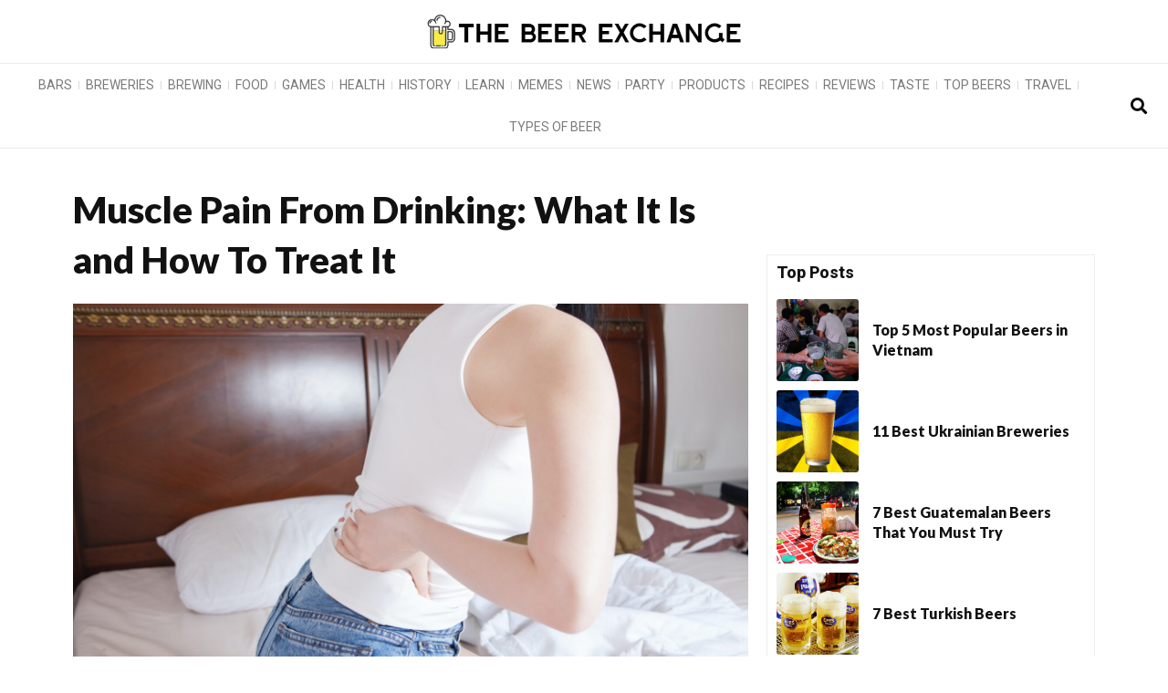

--- FILE ---
content_type: text/html; charset=UTF-8
request_url: https://thebeerexchange.io/muscle-pain-from-drinking/
body_size: 29087
content:
<!DOCTYPE html><html lang="en-US" prefix="og: https://ogp.me/ns#"><head><meta charset="UTF-8"/>
<script>var __ezHttpConsent={setByCat:function(src,tagType,attributes,category,force,customSetScriptFn=null){var setScript=function(){if(force||window.ezTcfConsent[category]){if(typeof customSetScriptFn==='function'){customSetScriptFn();}else{var scriptElement=document.createElement(tagType);scriptElement.src=src;attributes.forEach(function(attr){for(var key in attr){if(attr.hasOwnProperty(key)){scriptElement.setAttribute(key,attr[key]);}}});var firstScript=document.getElementsByTagName(tagType)[0];firstScript.parentNode.insertBefore(scriptElement,firstScript);}}};if(force||(window.ezTcfConsent&&window.ezTcfConsent.loaded)){setScript();}else if(typeof getEzConsentData==="function"){getEzConsentData().then(function(ezTcfConsent){if(ezTcfConsent&&ezTcfConsent.loaded){setScript();}else{console.error("cannot get ez consent data");force=true;setScript();}});}else{force=true;setScript();console.error("getEzConsentData is not a function");}},};</script>
<script>var ezTcfConsent=window.ezTcfConsent?window.ezTcfConsent:{loaded:false,store_info:false,develop_and_improve_services:false,measure_ad_performance:false,measure_content_performance:false,select_basic_ads:false,create_ad_profile:false,select_personalized_ads:false,create_content_profile:false,select_personalized_content:false,understand_audiences:false,use_limited_data_to_select_content:false,};function getEzConsentData(){return new Promise(function(resolve){document.addEventListener("ezConsentEvent",function(event){var ezTcfConsent=event.detail.ezTcfConsent;resolve(ezTcfConsent);});});}</script>
<script>if(typeof _setEzCookies!=='function'){function _setEzCookies(ezConsentData){var cookies=window.ezCookieQueue;for(var i=0;i<cookies.length;i++){var cookie=cookies[i];if(ezConsentData&&ezConsentData.loaded&&ezConsentData[cookie.tcfCategory]){document.cookie=cookie.name+"="+cookie.value;}}}}
window.ezCookieQueue=window.ezCookieQueue||[];if(typeof addEzCookies!=='function'){function addEzCookies(arr){window.ezCookieQueue=[...window.ezCookieQueue,...arr];}}
addEzCookies([{name:"ezoab_429328",value:"mod102; Path=/; Domain=thebeerexchange.io; Max-Age=7200",tcfCategory:"store_info",isEzoic:"true",},{name:"ezosuibasgeneris-1",value:"b41086ab-e1bc-4484-73d6-66c57d6d7221; Path=/; Domain=thebeerexchange.io; Expires=Sun, 17 Jan 2027 03:56:55 UTC; Secure; SameSite=None",tcfCategory:"understand_audiences",isEzoic:"true",}]);if(window.ezTcfConsent&&window.ezTcfConsent.loaded){_setEzCookies(window.ezTcfConsent);}else if(typeof getEzConsentData==="function"){getEzConsentData().then(function(ezTcfConsent){if(ezTcfConsent&&ezTcfConsent.loaded){_setEzCookies(window.ezTcfConsent);}else{console.error("cannot get ez consent data");_setEzCookies(window.ezTcfConsent);}});}else{console.error("getEzConsentData is not a function");_setEzCookies(window.ezTcfConsent);}</script><script type="text/javascript" data-ezscrex='false' data-cfasync='false'>window._ezaq = Object.assign({"edge_cache_status":13,"edge_response_time":130,"url":"https://thebeerexchange.io/muscle-pain-from-drinking/"}, typeof window._ezaq !== "undefined" ? window._ezaq : {});</script><script type="text/javascript" data-ezscrex='false' data-cfasync='false'>window._ezaq = Object.assign({"ab_test_id":"mod102"}, typeof window._ezaq !== "undefined" ? window._ezaq : {});window.__ez=window.__ez||{};window.__ez.tf={};</script><script type="text/javascript" data-ezscrex='false' data-cfasync='false'>window.ezDisableAds = true;</script>
<script data-ezscrex='false' data-cfasync='false' data-pagespeed-no-defer>var __ez=__ez||{};__ez.stms=Date.now();__ez.evt={};__ez.script={};__ez.ck=__ez.ck||{};__ez.template={};__ez.template.isOrig=true;window.__ezScriptHost="//www.ezojs.com";__ez.queue=__ez.queue||function(){var e=0,i=0,t=[],n=!1,o=[],r=[],s=!0,a=function(e,i,n,o,r,s,a){var l=arguments.length>7&&void 0!==arguments[7]?arguments[7]:window,d=this;this.name=e,this.funcName=i,this.parameters=null===n?null:w(n)?n:[n],this.isBlock=o,this.blockedBy=r,this.deleteWhenComplete=s,this.isError=!1,this.isComplete=!1,this.isInitialized=!1,this.proceedIfError=a,this.fWindow=l,this.isTimeDelay=!1,this.process=function(){f("... func = "+e),d.isInitialized=!0,d.isComplete=!0,f("... func.apply: "+e);var i=d.funcName.split("."),n=null,o=this.fWindow||window;i.length>3||(n=3===i.length?o[i[0]][i[1]][i[2]]:2===i.length?o[i[0]][i[1]]:o[d.funcName]),null!=n&&n.apply(null,this.parameters),!0===d.deleteWhenComplete&&delete t[e],!0===d.isBlock&&(f("----- F'D: "+d.name),m())}},l=function(e,i,t,n,o,r,s){var a=arguments.length>7&&void 0!==arguments[7]?arguments[7]:window,l=this;this.name=e,this.path=i,this.async=o,this.defer=r,this.isBlock=t,this.blockedBy=n,this.isInitialized=!1,this.isError=!1,this.isComplete=!1,this.proceedIfError=s,this.fWindow=a,this.isTimeDelay=!1,this.isPath=function(e){return"/"===e[0]&&"/"!==e[1]},this.getSrc=function(e){return void 0!==window.__ezScriptHost&&this.isPath(e)&&"banger.js"!==this.name?window.__ezScriptHost+e:e},this.process=function(){l.isInitialized=!0,f("... file = "+e);var i=this.fWindow?this.fWindow.document:document,t=i.createElement("script");t.src=this.getSrc(this.path),!0===o?t.async=!0:!0===r&&(t.defer=!0),t.onerror=function(){var e={url:window.location.href,name:l.name,path:l.path,user_agent:window.navigator.userAgent};"undefined"!=typeof _ezaq&&(e.pageview_id=_ezaq.page_view_id);var i=encodeURIComponent(JSON.stringify(e)),t=new XMLHttpRequest;t.open("GET","//g.ezoic.net/ezqlog?d="+i,!0),t.send(),f("----- ERR'D: "+l.name),l.isError=!0,!0===l.isBlock&&m()},t.onreadystatechange=t.onload=function(){var e=t.readyState;f("----- F'D: "+l.name),e&&!/loaded|complete/.test(e)||(l.isComplete=!0,!0===l.isBlock&&m())},i.getElementsByTagName("head")[0].appendChild(t)}},d=function(e,i){this.name=e,this.path="",this.async=!1,this.defer=!1,this.isBlock=!1,this.blockedBy=[],this.isInitialized=!0,this.isError=!1,this.isComplete=i,this.proceedIfError=!1,this.isTimeDelay=!1,this.process=function(){}};function c(e,i,n,s,a,d,c,u,f){var m=new l(e,i,n,s,a,d,c,f);!0===u?o[e]=m:r[e]=m,t[e]=m,h(m)}function h(e){!0!==u(e)&&0!=s&&e.process()}function u(e){if(!0===e.isTimeDelay&&!1===n)return f(e.name+" blocked = TIME DELAY!"),!0;if(w(e.blockedBy))for(var i=0;i<e.blockedBy.length;i++){var o=e.blockedBy[i];if(!1===t.hasOwnProperty(o))return f(e.name+" blocked = "+o),!0;if(!0===e.proceedIfError&&!0===t[o].isError)return!1;if(!1===t[o].isComplete)return f(e.name+" blocked = "+o),!0}return!1}function f(e){var i=window.location.href,t=new RegExp("[?&]ezq=([^&#]*)","i").exec(i);"1"===(t?t[1]:null)&&console.debug(e)}function m(){++e>200||(f("let's go"),p(o),p(r))}function p(e){for(var i in e)if(!1!==e.hasOwnProperty(i)){var t=e[i];!0===t.isComplete||u(t)||!0===t.isInitialized||!0===t.isError?!0===t.isError?f(t.name+": error"):!0===t.isComplete?f(t.name+": complete already"):!0===t.isInitialized&&f(t.name+": initialized already"):t.process()}}function w(e){return"[object Array]"==Object.prototype.toString.call(e)}return window.addEventListener("load",(function(){setTimeout((function(){n=!0,f("TDELAY -----"),m()}),5e3)}),!1),{addFile:c,addFileOnce:function(e,i,n,o,r,s,a,l,d){t[e]||c(e,i,n,o,r,s,a,l,d)},addDelayFile:function(e,i){var n=new l(e,i,!1,[],!1,!1,!0);n.isTimeDelay=!0,f(e+" ...  FILE! TDELAY"),r[e]=n,t[e]=n,h(n)},addFunc:function(e,n,s,l,d,c,u,f,m,p){!0===c&&(e=e+"_"+i++);var w=new a(e,n,s,l,d,u,f,p);!0===m?o[e]=w:r[e]=w,t[e]=w,h(w)},addDelayFunc:function(e,i,n){var o=new a(e,i,n,!1,[],!0,!0);o.isTimeDelay=!0,f(e+" ...  FUNCTION! TDELAY"),r[e]=o,t[e]=o,h(o)},items:t,processAll:m,setallowLoad:function(e){s=e},markLoaded:function(e){if(e&&0!==e.length){if(e in t){var i=t[e];!0===i.isComplete?f(i.name+" "+e+": error loaded duplicate"):(i.isComplete=!0,i.isInitialized=!0)}else t[e]=new d(e,!0);f("markLoaded dummyfile: "+t[e].name)}},logWhatsBlocked:function(){for(var e in t)!1!==t.hasOwnProperty(e)&&u(t[e])}}}();__ez.evt.add=function(e,t,n){e.addEventListener?e.addEventListener(t,n,!1):e.attachEvent?e.attachEvent("on"+t,n):e["on"+t]=n()},__ez.evt.remove=function(e,t,n){e.removeEventListener?e.removeEventListener(t,n,!1):e.detachEvent?e.detachEvent("on"+t,n):delete e["on"+t]};__ez.script.add=function(e){var t=document.createElement("script");t.src=e,t.async=!0,t.type="text/javascript",document.getElementsByTagName("head")[0].appendChild(t)};__ez.dot=__ez.dot||{};__ez.queue.addFileOnce('/detroitchicago/boise.js', '/detroitchicago/boise.js?gcb=195-0&cb=5', true, [], true, false, true, false);__ez.queue.addFileOnce('/parsonsmaize/abilene.js', '/parsonsmaize/abilene.js?gcb=195-0&cb=e80eca0cdb', true, [], true, false, true, false);__ez.queue.addFileOnce('/parsonsmaize/mulvane.js', '/parsonsmaize/mulvane.js?gcb=195-0&cb=e75e48eec0', true, ['/parsonsmaize/abilene.js'], true, false, true, false);__ez.queue.addFileOnce('/detroitchicago/birmingham.js', '/detroitchicago/birmingham.js?gcb=195-0&cb=539c47377c', true, ['/parsonsmaize/abilene.js'], true, false, true, false);</script>
<script data-ezscrex="false" type="text/javascript" data-cfasync="false">window._ezaq = Object.assign({"ad_cache_level":0,"adpicker_placement_cnt":0,"ai_placeholder_cache_level":0,"ai_placeholder_placement_cnt":-1,"article_category":"Health","author":"Mark Simons","domain":"thebeerexchange.io","domain_id":429328,"ezcache_level":2,"ezcache_skip_code":0,"has_bad_image":0,"has_bad_words":0,"is_sitespeed":0,"lt_cache_level":0,"publish_date":"2023-10-07","response_size":163206,"response_size_orig":157403,"response_time_orig":96,"template_id":5,"url":"https://thebeerexchange.io/muscle-pain-from-drinking/","word_count":0,"worst_bad_word_level":0}, typeof window._ezaq !== "undefined" ? window._ezaq : {});__ez.queue.markLoaded('ezaqBaseReady');</script>
<script type='text/javascript' data-ezscrex='false' data-cfasync='false'>
window.ezAnalyticsStatic = true;

function analyticsAddScript(script) {
	var ezDynamic = document.createElement('script');
	ezDynamic.type = 'text/javascript';
	ezDynamic.innerHTML = script;
	document.head.appendChild(ezDynamic);
}
function getCookiesWithPrefix() {
    var allCookies = document.cookie.split(';');
    var cookiesWithPrefix = {};

    for (var i = 0; i < allCookies.length; i++) {
        var cookie = allCookies[i].trim();

        for (var j = 0; j < arguments.length; j++) {
            var prefix = arguments[j];
            if (cookie.indexOf(prefix) === 0) {
                var cookieParts = cookie.split('=');
                var cookieName = cookieParts[0];
                var cookieValue = cookieParts.slice(1).join('=');
                cookiesWithPrefix[cookieName] = decodeURIComponent(cookieValue);
                break; // Once matched, no need to check other prefixes
            }
        }
    }

    return cookiesWithPrefix;
}
function productAnalytics() {
	var d = {"pr":[6,3],"omd5":"7d8b3d01c7b5f2941fe5c4c63796a2d6","nar":"risk score"};
	d.u = _ezaq.url;
	d.p = _ezaq.page_view_id;
	d.v = _ezaq.visit_uuid;
	d.ab = _ezaq.ab_test_id;
	d.e = JSON.stringify(_ezaq);
	d.ref = document.referrer;
	d.c = getCookiesWithPrefix('active_template', 'ez', 'lp_');
	if(typeof ez_utmParams !== 'undefined') {
		d.utm = ez_utmParams;
	}

	var dataText = JSON.stringify(d);
	var xhr = new XMLHttpRequest();
	xhr.open('POST','/ezais/analytics?cb=1', true);
	xhr.onload = function () {
		if (xhr.status!=200) {
            return;
		}

        if(document.readyState !== 'loading') {
            analyticsAddScript(xhr.response);
            return;
        }

        var eventFunc = function() {
            if(document.readyState === 'loading') {
                return;
            }
            document.removeEventListener('readystatechange', eventFunc, false);
            analyticsAddScript(xhr.response);
        };

        document.addEventListener('readystatechange', eventFunc, false);
	};
	xhr.setRequestHeader('Content-Type','text/plain');
	xhr.send(dataText);
}
__ez.queue.addFunc("productAnalytics", "productAnalytics", null, true, ['ezaqBaseReady'], false, false, false, true);
</script><base href="https://thebeerexchange.io/muscle-pain-from-drinking/"/>
	
	<meta name="viewport" content="width=device-width, initial-scale=1"/>
	<link rel="profile" href="https://gmpg.org/xfn/11"/>
	
<!-- Search Engine Optimization by Rank Math - https://rankmath.com/ -->
<title>Muscle Pain From Drinking: What It Is and How To Treat It</title>
<meta name="description" content="If you are facing severe muscle pain from drinking alcohol, you should seriously consider it, as it may not be a slight body hangover. The muscle pain that"/>
<meta name="robots" content="follow, index, max-snippet:-1, max-video-preview:-1, max-image-preview:large"/>
<link rel="canonical" href="https://thebeerexchange.io/muscle-pain-from-drinking/"/>
<meta property="og:locale" content="en_US"/>
<meta property="og:type" content="article"/>
<meta property="og:title" content="Muscle Pain From Drinking: What It Is and How To Treat It"/>
<meta property="og:description" content="If you are facing severe muscle pain from drinking alcohol, you should seriously consider it, as it may not be a slight body hangover. The muscle pain that"/>
<meta property="og:url" content="https://thebeerexchange.io/muscle-pain-from-drinking/"/>
<meta property="og:site_name" content="The Beer Exchange"/>
<meta property="article:section" content="Health"/>
<meta property="og:updated_time" content="2023-10-07T13:29:37+00:00"/>
<meta property="og:image" content="https://thebeerexchange.io/wp-content/uploads/2023/10/sasun-bughdaryan-xWlsYJU4ynE-unsplash-1.jpg"/>
<meta property="og:image:secure_url" content="https://thebeerexchange.io/wp-content/uploads/2023/10/sasun-bughdaryan-xWlsYJU4ynE-unsplash-1.jpg"/>
<meta property="og:image:width" content="1920"/>
<meta property="og:image:height" content="1280"/>
<meta property="og:image:alt" content="Muscle Pain From Drinking"/>
<meta property="og:image:type" content="image/jpeg"/>
<meta property="article:published_time" content="2023-10-07T13:29:34+00:00"/>
<meta property="article:modified_time" content="2023-10-07T13:29:37+00:00"/>
<meta name="twitter:card" content="summary_large_image"/>
<meta name="twitter:title" content="Muscle Pain From Drinking: What It Is and How To Treat It"/>
<meta name="twitter:description" content="If you are facing severe muscle pain from drinking alcohol, you should seriously consider it, as it may not be a slight body hangover. The muscle pain that"/>
<meta name="twitter:image" content="https://thebeerexchange.io/wp-content/uploads/2023/10/sasun-bughdaryan-xWlsYJU4ynE-unsplash-1.jpg"/>
<meta name="twitter:label1" content="Written by"/>
<meta name="twitter:data1" content="Mark Simons"/>
<meta name="twitter:label2" content="Time to read"/>
<meta name="twitter:data2" content="5 minutes"/>
<script type="application/ld+json" class="rank-math-schema">{"@context":"https://schema.org","@graph":[{"@type":["Person","Organization"],"@id":"https://thebeerexchange.io/#person","name":"jpppuva@gmail.com","logo":{"@type":"ImageObject","@id":"https://thebeerexchange.io/#logo","url":"http://thebeerexchange.io/wp-content/uploads/2023/01/cropped-Design-sem-nome-5.png","contentUrl":"http://thebeerexchange.io/wp-content/uploads/2023/01/cropped-Design-sem-nome-5.png","caption":"The Beer Exchange","inLanguage":"en-US","width":"162","height":"163"},"image":{"@type":"ImageObject","@id":"https://thebeerexchange.io/#logo","url":"http://thebeerexchange.io/wp-content/uploads/2023/01/cropped-Design-sem-nome-5.png","contentUrl":"http://thebeerexchange.io/wp-content/uploads/2023/01/cropped-Design-sem-nome-5.png","caption":"The Beer Exchange","inLanguage":"en-US","width":"162","height":"163"}},{"@type":"WebSite","@id":"https://thebeerexchange.io/#website","url":"https://thebeerexchange.io","name":"The Beer Exchange","publisher":{"@id":"https://thebeerexchange.io/#person"},"inLanguage":"en-US"},{"@type":"ImageObject","@id":"https://thebeerexchange.io/wp-content/uploads/2023/10/sasun-bughdaryan-xWlsYJU4ynE-unsplash-1.jpg","url":"https://thebeerexchange.io/wp-content/uploads/2023/10/sasun-bughdaryan-xWlsYJU4ynE-unsplash-1.jpg","width":"1920","height":"1280","caption":"Muscle Pain From Drinking","inLanguage":"en-US"},{"@type":"WebPage","@id":"https://thebeerexchange.io/muscle-pain-from-drinking/#webpage","url":"https://thebeerexchange.io/muscle-pain-from-drinking/","name":"Muscle Pain From Drinking: What It Is and How To Treat It","datePublished":"2023-10-07T13:29:34+00:00","dateModified":"2023-10-07T13:29:37+00:00","isPartOf":{"@id":"https://thebeerexchange.io/#website"},"primaryImageOfPage":{"@id":"https://thebeerexchange.io/wp-content/uploads/2023/10/sasun-bughdaryan-xWlsYJU4ynE-unsplash-1.jpg"},"inLanguage":"en-US"},{"@type":"Person","@id":"https://thebeerexchange.io/author/mark-simons/","name":"Mark Simons","url":"https://thebeerexchange.io/author/mark-simons/","image":{"@type":"ImageObject","@id":"https://secure.gravatar.com/avatar/9de2fe3395fb2b06f0fca56e7718b555?s=96&amp;d=mm&amp;r=g","url":"https://secure.gravatar.com/avatar/9de2fe3395fb2b06f0fca56e7718b555?s=96&amp;d=mm&amp;r=g","caption":"Mark Simons","inLanguage":"en-US"},"sameAs":["http://thebeerexchange.io"]},{"@type":"BlogPosting","headline":"Muscle Pain From Drinking: What It Is and How To Treat It","keywords":"Muscle Pain From Drinking","datePublished":"2023-10-07T13:29:34+00:00","dateModified":"2023-10-07T13:29:37+00:00","articleSection":"Health","author":{"@id":"https://thebeerexchange.io/author/mark-simons/","name":"Mark Simons"},"publisher":{"@id":"https://thebeerexchange.io/#person"},"description":"If you are facing severe muscle pain from drinking alcohol, you should seriously consider it, as it may not be a slight body hangover. The muscle pain that","name":"Muscle Pain From Drinking: What It Is and How To Treat It","@id":"https://thebeerexchange.io/muscle-pain-from-drinking/#richSnippet","isPartOf":{"@id":"https://thebeerexchange.io/muscle-pain-from-drinking/#webpage"},"image":{"@id":"https://thebeerexchange.io/wp-content/uploads/2023/10/sasun-bughdaryan-xWlsYJU4ynE-unsplash-1.jpg"},"inLanguage":"en-US","mainEntityOfPage":{"@id":"https://thebeerexchange.io/muscle-pain-from-drinking/#webpage"}}]}</script>
<!-- /Rank Math WordPress SEO plugin -->

<link rel="dns-prefetch" href="//static.addtoany.com"/>
<link rel="dns-prefetch" href="//www.googletagmanager.com"/>
<script>
window._wpemojiSettings = {"baseUrl":"https:\/\/s.w.org\/images\/core\/emoji\/15.0.3\/72x72\/","ext":".png","svgUrl":"https:\/\/s.w.org\/images\/core\/emoji\/15.0.3\/svg\/","svgExt":".svg","source":{"concatemoji":"https:\/\/thebeerexchange.io\/wp-includes\/js\/wp-emoji-release.min.js?ver=6.6.4"}};
/*! This file is auto-generated */
!function(i,n){var o,s,e;function c(e){try{var t={supportTests:e,timestamp:(new Date).valueOf()};sessionStorage.setItem(o,JSON.stringify(t))}catch(e){}}function p(e,t,n){e.clearRect(0,0,e.canvas.width,e.canvas.height),e.fillText(t,0,0);var t=new Uint32Array(e.getImageData(0,0,e.canvas.width,e.canvas.height).data),r=(e.clearRect(0,0,e.canvas.width,e.canvas.height),e.fillText(n,0,0),new Uint32Array(e.getImageData(0,0,e.canvas.width,e.canvas.height).data));return t.every(function(e,t){return e===r[t]})}function u(e,t,n){switch(t){case"flag":return n(e,"\ud83c\udff3\ufe0f\u200d\u26a7\ufe0f","\ud83c\udff3\ufe0f\u200b\u26a7\ufe0f")?!1:!n(e,"\ud83c\uddfa\ud83c\uddf3","\ud83c\uddfa\u200b\ud83c\uddf3")&&!n(e,"\ud83c\udff4\udb40\udc67\udb40\udc62\udb40\udc65\udb40\udc6e\udb40\udc67\udb40\udc7f","\ud83c\udff4\u200b\udb40\udc67\u200b\udb40\udc62\u200b\udb40\udc65\u200b\udb40\udc6e\u200b\udb40\udc67\u200b\udb40\udc7f");case"emoji":return!n(e,"\ud83d\udc26\u200d\u2b1b","\ud83d\udc26\u200b\u2b1b")}return!1}function f(e,t,n){var r="undefined"!=typeof WorkerGlobalScope&&self instanceof WorkerGlobalScope?new OffscreenCanvas(300,150):i.createElement("canvas"),a=r.getContext("2d",{willReadFrequently:!0}),o=(a.textBaseline="top",a.font="600 32px Arial",{});return e.forEach(function(e){o[e]=t(a,e,n)}),o}function t(e){var t=i.createElement("script");t.src=e,t.defer=!0,i.head.appendChild(t)}"undefined"!=typeof Promise&&(o="wpEmojiSettingsSupports",s=["flag","emoji"],n.supports={everything:!0,everythingExceptFlag:!0},e=new Promise(function(e){i.addEventListener("DOMContentLoaded",e,{once:!0})}),new Promise(function(t){var n=function(){try{var e=JSON.parse(sessionStorage.getItem(o));if("object"==typeof e&&"number"==typeof e.timestamp&&(new Date).valueOf()<e.timestamp+604800&&"object"==typeof e.supportTests)return e.supportTests}catch(e){}return null}();if(!n){if("undefined"!=typeof Worker&&"undefined"!=typeof OffscreenCanvas&&"undefined"!=typeof URL&&URL.createObjectURL&&"undefined"!=typeof Blob)try{var e="postMessage("+f.toString()+"("+[JSON.stringify(s),u.toString(),p.toString()].join(",")+"));",r=new Blob([e],{type:"text/javascript"}),a=new Worker(URL.createObjectURL(r),{name:"wpTestEmojiSupports"});return void(a.onmessage=function(e){c(n=e.data),a.terminate(),t(n)})}catch(e){}c(n=f(s,u,p))}t(n)}).then(function(e){for(var t in e)n.supports[t]=e[t],n.supports.everything=n.supports.everything&&n.supports[t],"flag"!==t&&(n.supports.everythingExceptFlag=n.supports.everythingExceptFlag&&n.supports[t]);n.supports.everythingExceptFlag=n.supports.everythingExceptFlag&&!n.supports.flag,n.DOMReady=!1,n.readyCallback=function(){n.DOMReady=!0}}).then(function(){return e}).then(function(){var e;n.supports.everything||(n.readyCallback(),(e=n.source||{}).concatemoji?t(e.concatemoji):e.wpemoji&&e.twemoji&&(t(e.twemoji),t(e.wpemoji)))}))}((window,document),window._wpemojiSettings);
</script>

<link rel="stylesheet" id="upk-site-css" href="https://thebeerexchange.io/wp-content/plugins/ultimate-post-kit/assets/css/upk-site.css?ver=3.12.4" media="all"/>
<style id="wp-emoji-styles-inline-css">

	img.wp-smiley, img.emoji {
		display: inline !important;
		border: none !important;
		box-shadow: none !important;
		height: 1em !important;
		width: 1em !important;
		margin: 0 0.07em !important;
		vertical-align: -0.1em !important;
		background: none !important;
		padding: 0 !important;
	}
</style>
<link rel="stylesheet" id="wp-block-library-css" href="https://thebeerexchange.io/wp-includes/css/dist/block-library/style.min.css?ver=6.6.4" media="all"/>
<style id="rank-math-toc-block-style-inline-css">
.wp-block-rank-math-toc-block nav ol{counter-reset:item}.wp-block-rank-math-toc-block nav ol li{display:block}.wp-block-rank-math-toc-block nav ol li:before{content:counters(item, ".") ". ";counter-increment:item}

</style>
<style id="classic-theme-styles-inline-css">
/*! This file is auto-generated */
.wp-block-button__link{color:#fff;background-color:#32373c;border-radius:9999px;box-shadow:none;text-decoration:none;padding:calc(.667em + 2px) calc(1.333em + 2px);font-size:1.125em}.wp-block-file__button{background:#32373c;color:#fff;text-decoration:none}
</style>
<style id="global-styles-inline-css">
:root{--wp--preset--aspect-ratio--square: 1;--wp--preset--aspect-ratio--4-3: 4/3;--wp--preset--aspect-ratio--3-4: 3/4;--wp--preset--aspect-ratio--3-2: 3/2;--wp--preset--aspect-ratio--2-3: 2/3;--wp--preset--aspect-ratio--16-9: 16/9;--wp--preset--aspect-ratio--9-16: 9/16;--wp--preset--color--black: #000000;--wp--preset--color--cyan-bluish-gray: #abb8c3;--wp--preset--color--white: #ffffff;--wp--preset--color--pale-pink: #f78da7;--wp--preset--color--vivid-red: #cf2e2e;--wp--preset--color--luminous-vivid-orange: #ff6900;--wp--preset--color--luminous-vivid-amber: #fcb900;--wp--preset--color--light-green-cyan: #7bdcb5;--wp--preset--color--vivid-green-cyan: #00d084;--wp--preset--color--pale-cyan-blue: #8ed1fc;--wp--preset--color--vivid-cyan-blue: #0693e3;--wp--preset--color--vivid-purple: #9b51e0;--wp--preset--gradient--vivid-cyan-blue-to-vivid-purple: linear-gradient(135deg,rgba(6,147,227,1) 0%,rgb(155,81,224) 100%);--wp--preset--gradient--light-green-cyan-to-vivid-green-cyan: linear-gradient(135deg,rgb(122,220,180) 0%,rgb(0,208,130) 100%);--wp--preset--gradient--luminous-vivid-amber-to-luminous-vivid-orange: linear-gradient(135deg,rgba(252,185,0,1) 0%,rgba(255,105,0,1) 100%);--wp--preset--gradient--luminous-vivid-orange-to-vivid-red: linear-gradient(135deg,rgba(255,105,0,1) 0%,rgb(207,46,46) 100%);--wp--preset--gradient--very-light-gray-to-cyan-bluish-gray: linear-gradient(135deg,rgb(238,238,238) 0%,rgb(169,184,195) 100%);--wp--preset--gradient--cool-to-warm-spectrum: linear-gradient(135deg,rgb(74,234,220) 0%,rgb(151,120,209) 20%,rgb(207,42,186) 40%,rgb(238,44,130) 60%,rgb(251,105,98) 80%,rgb(254,248,76) 100%);--wp--preset--gradient--blush-light-purple: linear-gradient(135deg,rgb(255,206,236) 0%,rgb(152,150,240) 100%);--wp--preset--gradient--blush-bordeaux: linear-gradient(135deg,rgb(254,205,165) 0%,rgb(254,45,45) 50%,rgb(107,0,62) 100%);--wp--preset--gradient--luminous-dusk: linear-gradient(135deg,rgb(255,203,112) 0%,rgb(199,81,192) 50%,rgb(65,88,208) 100%);--wp--preset--gradient--pale-ocean: linear-gradient(135deg,rgb(255,245,203) 0%,rgb(182,227,212) 50%,rgb(51,167,181) 100%);--wp--preset--gradient--electric-grass: linear-gradient(135deg,rgb(202,248,128) 0%,rgb(113,206,126) 100%);--wp--preset--gradient--midnight: linear-gradient(135deg,rgb(2,3,129) 0%,rgb(40,116,252) 100%);--wp--preset--font-size--small: 13px;--wp--preset--font-size--medium: 20px;--wp--preset--font-size--large: 36px;--wp--preset--font-size--x-large: 42px;--wp--preset--spacing--20: 0.44rem;--wp--preset--spacing--30: 0.67rem;--wp--preset--spacing--40: 1rem;--wp--preset--spacing--50: 1.5rem;--wp--preset--spacing--60: 2.25rem;--wp--preset--spacing--70: 3.38rem;--wp--preset--spacing--80: 5.06rem;--wp--preset--shadow--natural: 6px 6px 9px rgba(0, 0, 0, 0.2);--wp--preset--shadow--deep: 12px 12px 50px rgba(0, 0, 0, 0.4);--wp--preset--shadow--sharp: 6px 6px 0px rgba(0, 0, 0, 0.2);--wp--preset--shadow--outlined: 6px 6px 0px -3px rgba(255, 255, 255, 1), 6px 6px rgba(0, 0, 0, 1);--wp--preset--shadow--crisp: 6px 6px 0px rgba(0, 0, 0, 1);}:where(.is-layout-flex){gap: 0.5em;}:where(.is-layout-grid){gap: 0.5em;}body .is-layout-flex{display: flex;}.is-layout-flex{flex-wrap: wrap;align-items: center;}.is-layout-flex > :is(*, div){margin: 0;}body .is-layout-grid{display: grid;}.is-layout-grid > :is(*, div){margin: 0;}:where(.wp-block-columns.is-layout-flex){gap: 2em;}:where(.wp-block-columns.is-layout-grid){gap: 2em;}:where(.wp-block-post-template.is-layout-flex){gap: 1.25em;}:where(.wp-block-post-template.is-layout-grid){gap: 1.25em;}.has-black-color{color: var(--wp--preset--color--black) !important;}.has-cyan-bluish-gray-color{color: var(--wp--preset--color--cyan-bluish-gray) !important;}.has-white-color{color: var(--wp--preset--color--white) !important;}.has-pale-pink-color{color: var(--wp--preset--color--pale-pink) !important;}.has-vivid-red-color{color: var(--wp--preset--color--vivid-red) !important;}.has-luminous-vivid-orange-color{color: var(--wp--preset--color--luminous-vivid-orange) !important;}.has-luminous-vivid-amber-color{color: var(--wp--preset--color--luminous-vivid-amber) !important;}.has-light-green-cyan-color{color: var(--wp--preset--color--light-green-cyan) !important;}.has-vivid-green-cyan-color{color: var(--wp--preset--color--vivid-green-cyan) !important;}.has-pale-cyan-blue-color{color: var(--wp--preset--color--pale-cyan-blue) !important;}.has-vivid-cyan-blue-color{color: var(--wp--preset--color--vivid-cyan-blue) !important;}.has-vivid-purple-color{color: var(--wp--preset--color--vivid-purple) !important;}.has-black-background-color{background-color: var(--wp--preset--color--black) !important;}.has-cyan-bluish-gray-background-color{background-color: var(--wp--preset--color--cyan-bluish-gray) !important;}.has-white-background-color{background-color: var(--wp--preset--color--white) !important;}.has-pale-pink-background-color{background-color: var(--wp--preset--color--pale-pink) !important;}.has-vivid-red-background-color{background-color: var(--wp--preset--color--vivid-red) !important;}.has-luminous-vivid-orange-background-color{background-color: var(--wp--preset--color--luminous-vivid-orange) !important;}.has-luminous-vivid-amber-background-color{background-color: var(--wp--preset--color--luminous-vivid-amber) !important;}.has-light-green-cyan-background-color{background-color: var(--wp--preset--color--light-green-cyan) !important;}.has-vivid-green-cyan-background-color{background-color: var(--wp--preset--color--vivid-green-cyan) !important;}.has-pale-cyan-blue-background-color{background-color: var(--wp--preset--color--pale-cyan-blue) !important;}.has-vivid-cyan-blue-background-color{background-color: var(--wp--preset--color--vivid-cyan-blue) !important;}.has-vivid-purple-background-color{background-color: var(--wp--preset--color--vivid-purple) !important;}.has-black-border-color{border-color: var(--wp--preset--color--black) !important;}.has-cyan-bluish-gray-border-color{border-color: var(--wp--preset--color--cyan-bluish-gray) !important;}.has-white-border-color{border-color: var(--wp--preset--color--white) !important;}.has-pale-pink-border-color{border-color: var(--wp--preset--color--pale-pink) !important;}.has-vivid-red-border-color{border-color: var(--wp--preset--color--vivid-red) !important;}.has-luminous-vivid-orange-border-color{border-color: var(--wp--preset--color--luminous-vivid-orange) !important;}.has-luminous-vivid-amber-border-color{border-color: var(--wp--preset--color--luminous-vivid-amber) !important;}.has-light-green-cyan-border-color{border-color: var(--wp--preset--color--light-green-cyan) !important;}.has-vivid-green-cyan-border-color{border-color: var(--wp--preset--color--vivid-green-cyan) !important;}.has-pale-cyan-blue-border-color{border-color: var(--wp--preset--color--pale-cyan-blue) !important;}.has-vivid-cyan-blue-border-color{border-color: var(--wp--preset--color--vivid-cyan-blue) !important;}.has-vivid-purple-border-color{border-color: var(--wp--preset--color--vivid-purple) !important;}.has-vivid-cyan-blue-to-vivid-purple-gradient-background{background: var(--wp--preset--gradient--vivid-cyan-blue-to-vivid-purple) !important;}.has-light-green-cyan-to-vivid-green-cyan-gradient-background{background: var(--wp--preset--gradient--light-green-cyan-to-vivid-green-cyan) !important;}.has-luminous-vivid-amber-to-luminous-vivid-orange-gradient-background{background: var(--wp--preset--gradient--luminous-vivid-amber-to-luminous-vivid-orange) !important;}.has-luminous-vivid-orange-to-vivid-red-gradient-background{background: var(--wp--preset--gradient--luminous-vivid-orange-to-vivid-red) !important;}.has-very-light-gray-to-cyan-bluish-gray-gradient-background{background: var(--wp--preset--gradient--very-light-gray-to-cyan-bluish-gray) !important;}.has-cool-to-warm-spectrum-gradient-background{background: var(--wp--preset--gradient--cool-to-warm-spectrum) !important;}.has-blush-light-purple-gradient-background{background: var(--wp--preset--gradient--blush-light-purple) !important;}.has-blush-bordeaux-gradient-background{background: var(--wp--preset--gradient--blush-bordeaux) !important;}.has-luminous-dusk-gradient-background{background: var(--wp--preset--gradient--luminous-dusk) !important;}.has-pale-ocean-gradient-background{background: var(--wp--preset--gradient--pale-ocean) !important;}.has-electric-grass-gradient-background{background: var(--wp--preset--gradient--electric-grass) !important;}.has-midnight-gradient-background{background: var(--wp--preset--gradient--midnight) !important;}.has-small-font-size{font-size: var(--wp--preset--font-size--small) !important;}.has-medium-font-size{font-size: var(--wp--preset--font-size--medium) !important;}.has-large-font-size{font-size: var(--wp--preset--font-size--large) !important;}.has-x-large-font-size{font-size: var(--wp--preset--font-size--x-large) !important;}
:where(.wp-block-post-template.is-layout-flex){gap: 1.25em;}:where(.wp-block-post-template.is-layout-grid){gap: 1.25em;}
:where(.wp-block-columns.is-layout-flex){gap: 2em;}:where(.wp-block-columns.is-layout-grid){gap: 2em;}
:root :where(.wp-block-pullquote){font-size: 1.5em;line-height: 1.6;}
</style>
<link rel="stylesheet" id="dashicons-css" href="https://thebeerexchange.io/wp-includes/css/dashicons.min.css?ver=6.6.4" media="all"/>
<link rel="stylesheet" id="everest-forms-general-css" href="https://thebeerexchange.io/wp-content/plugins/everest-forms/assets/css/everest-forms.css?ver=3.0.2" media="all"/>
<link rel="stylesheet" id="jquery-intl-tel-input-css" href="https://thebeerexchange.io/wp-content/plugins/everest-forms/assets/css/intlTelInput.css?ver=3.0.2" media="all"/>
<link rel="stylesheet" id="pafe-extension-style-free-css" href="https://thebeerexchange.io/wp-content/plugins/piotnet-addons-for-elementor/assets/css/minify/extension.min.css?ver=2.4.31" media="all"/>
<link rel="stylesheet" id="mc4wp-form-basic-css" href="https://thebeerexchange.io/wp-content/plugins/mailchimp-for-wp/assets/css/form-basic.css?ver=4.9.15" media="all"/>
<link rel="stylesheet" id="ez-toc-css" href="https://thebeerexchange.io/wp-content/plugins/easy-table-of-contents/assets/css/screen.min.css?ver=2.0.69" media="all"/>
<style id="ez-toc-inline-css">
div#ez-toc-container .ez-toc-title {font-size: 120%;}div#ez-toc-container .ez-toc-title {font-weight: 500;}div#ez-toc-container ul li {font-size: 95%;}div#ez-toc-container ul li {font-weight: 500;}div#ez-toc-container nav ul ul li {font-size: 90%;}
.ez-toc-container-direction {direction: ltr;}.ez-toc-counter ul{counter-reset: item ;}.ez-toc-counter nav ul li a::before {content: counters(item, '.', decimal) '. ';display: inline-block;counter-increment: item;flex-grow: 0;flex-shrink: 0;margin-right: .2em; float: left; }.ez-toc-widget-direction {direction: ltr;}.ez-toc-widget-container ul{counter-reset: item ;}.ez-toc-widget-container nav ul li a::before {content: counters(item, '.', decimal) '. ';display: inline-block;counter-increment: item;flex-grow: 0;flex-shrink: 0;margin-right: .2em; float: left; }
</style>
<link rel="stylesheet" id="hello-elementor-css" href="https://thebeerexchange.io/wp-content/themes/hello-elementor/style.min.css?ver=3.0.1" media="all"/>
<link rel="stylesheet" id="hello-elementor-theme-style-css" href="https://thebeerexchange.io/wp-content/themes/hello-elementor/theme.min.css?ver=3.0.1" media="all"/>
<link rel="stylesheet" id="hello-elementor-header-footer-css" href="https://thebeerexchange.io/wp-content/themes/hello-elementor/header-footer.min.css?ver=3.0.1" media="all"/>
<link rel="stylesheet" id="elementor-frontend-css" href="https://thebeerexchange.io/wp-content/plugins/elementor/assets/css/frontend-lite.min.css?ver=3.20.4" media="all"/>
<link rel="stylesheet" id="elementor-post-2729-css" href="https://thebeerexchange.io/wp-content/uploads/elementor/css/post-2729.css?ver=1698409671" media="all"/>
<link rel="stylesheet" id="elementor-icons-css" href="https://thebeerexchange.io/wp-content/plugins/elementor/assets/lib/eicons/css/elementor-icons.min.css?ver=5.29.0" media="all"/>
<link rel="stylesheet" id="swiper-css" href="https://thebeerexchange.io/wp-content/plugins/elementor/assets/lib/swiper/v8/css/swiper.min.css?ver=8.4.5" media="all"/>
<link rel="stylesheet" id="elementor-pro-css" href="https://thebeerexchange.io/wp-content/plugins/elementor-pro/assets/css/frontend-lite.min.css?ver=3.18.3" media="all"/>
<link rel="stylesheet" id="font-awesome-5-all-css" href="https://thebeerexchange.io/wp-content/plugins/elementor/assets/lib/font-awesome/css/all.min.css?ver=3.20.4" media="all"/>
<link rel="stylesheet" id="font-awesome-4-shim-css" href="https://thebeerexchange.io/wp-content/plugins/elementor/assets/lib/font-awesome/css/v4-shims.min.css?ver=3.20.4" media="all"/>
<link rel="stylesheet" id="elementor-global-css" href="https://thebeerexchange.io/wp-content/uploads/elementor/css/global.css?ver=1698409673" media="all"/>
<link rel="stylesheet" id="elementor-post-2743-css" href="https://thebeerexchange.io/wp-content/uploads/elementor/css/post-2743.css?ver=1698409673" media="all"/>
<link rel="stylesheet" id="elementor-post-2745-css" href="https://thebeerexchange.io/wp-content/uploads/elementor/css/post-2745.css?ver=1698409673" media="all"/>
<link rel="stylesheet" id="elementor-post-2752-css" href="https://thebeerexchange.io/wp-content/uploads/elementor/css/post-2752.css?ver=1698409673" media="all"/>
<link rel="stylesheet" id="addtoany-css" href="https://thebeerexchange.io/wp-content/plugins/add-to-any/addtoany.min.css?ver=1.16" media="all"/>
<link rel="stylesheet" id="google-fonts-1-css" href="https://fonts.googleapis.com/css?family=Roboto%3A100%2C100italic%2C200%2C200italic%2C300%2C300italic%2C400%2C400italic%2C500%2C500italic%2C600%2C600italic%2C700%2C700italic%2C800%2C800italic%2C900%2C900italic%7CRoboto+Slab%3A100%2C100italic%2C200%2C200italic%2C300%2C300italic%2C400%2C400italic%2C500%2C500italic%2C600%2C600italic%2C700%2C700italic%2C800%2C800italic%2C900%2C900italic%7CLato%3A100%2C100italic%2C200%2C200italic%2C300%2C300italic%2C400%2C400italic%2C500%2C500italic%2C600%2C600italic%2C700%2C700italic%2C800%2C800italic%2C900%2C900italic&amp;display=swap&amp;ver=6.6.4" media="all"/>
<link rel="stylesheet" id="elementor-icons-shared-0-css" href="https://thebeerexchange.io/wp-content/plugins/elementor/assets/lib/font-awesome/css/fontawesome.min.css?ver=5.15.3" media="all"/>
<link rel="stylesheet" id="elementor-icons-fa-solid-css" href="https://thebeerexchange.io/wp-content/plugins/elementor/assets/lib/font-awesome/css/solid.min.css?ver=5.15.3" media="all"/>
<link rel="stylesheet" id="elementor-icons-fa-regular-css" href="https://thebeerexchange.io/wp-content/plugins/elementor/assets/lib/font-awesome/css/regular.min.css?ver=5.15.3" media="all"/>
<link rel="stylesheet" id="elementor-icons-fa-brands-css" href="https://thebeerexchange.io/wp-content/plugins/elementor/assets/lib/font-awesome/css/brands.min.css?ver=5.15.3" media="all"/>
<link rel="preconnect" href="https://fonts.gstatic.com/" crossorigin=""/><script id="addtoany-core-js-before">
window.a2a_config=window.a2a_config||{};a2a_config.callbacks=[];a2a_config.overlays=[];a2a_config.templates={};
</script>
<script defer="" src="https://static.addtoany.com/menu/page.js" id="addtoany-core-js"></script>
<script src="https://thebeerexchange.io/wp-includes/js/jquery/jquery.min.js?ver=3.7.1" id="jquery-core-js"></script>
<script src="https://thebeerexchange.io/wp-includes/js/jquery/jquery-migrate.min.js?ver=3.4.1" id="jquery-migrate-js"></script>
<script defer="" src="https://thebeerexchange.io/wp-content/plugins/add-to-any/addtoany.min.js?ver=1.1" id="addtoany-jquery-js"></script>
<script src="https://thebeerexchange.io/wp-content/plugins/piotnet-addons-for-elementor/assets/js/minify/extension.min.js?ver=2.4.31" id="pafe-extension-free-js"></script>
<script src="https://thebeerexchange.io/wp-content/plugins/elementor/assets/lib/font-awesome/js/v4-shims.min.js?ver=3.20.4" id="font-awesome-4-shim-js"></script>

<!-- Google tag (gtag.js) snippet added by Site Kit -->

<!-- Google Analytics snippet added by Site Kit -->
<script src="https://www.googletagmanager.com/gtag/js?id=G-FBVGK1EJPW" id="google_gtagjs-js" async=""></script>
<script id="google_gtagjs-js-after">
window.dataLayer = window.dataLayer || [];function gtag(){dataLayer.push(arguments);}
gtag("set","linker",{"domains":["thebeerexchange.io"]});
gtag("js", new Date());
gtag("set", "developer_id.dZTNiMT", true);
gtag("config", "G-FBVGK1EJPW");
</script>

<!-- End Google tag (gtag.js) snippet added by Site Kit -->
<link rel="https://api.w.org/" href="https://thebeerexchange.io/wp-json/"/><link rel="alternate" title="JSON" type="application/json" href="https://thebeerexchange.io/wp-json/wp/v2/posts/9332"/><link rel="alternate" title="oEmbed (JSON)" type="application/json+oembed" href="https://thebeerexchange.io/wp-json/oembed/1.0/embed?url=https%3A%2F%2Fthebeerexchange.io%2Fmuscle-pain-from-drinking%2F"/>
<link rel="alternate" title="oEmbed (XML)" type="text/xml+oembed" href="https://thebeerexchange.io/wp-json/oembed/1.0/embed?url=https%3A%2F%2Fthebeerexchange.io%2Fmuscle-pain-from-drinking%2F&amp;format=xml"/>
<meta name="generator" content="Site Kit by Google 1.134.0"/><meta name="fo-verify" content="e8138c93-ccf6-48cf-8bf6-60f5f710cfe1"/>
<script async="" src="https://pagead2.googlesyndication.com/pagead/js/adsbygoogle.js?client=ca-pub-3918180834817593" crossorigin="anonymous"></script>
<meta name="p:domain_verify" content="4e458d63d19d8c43a206cb0e07fc2409"/>
<script src="https://cdn.onesignal.com/sdks/web/v16/OneSignalSDK.page.js" defer=""></script>
<script>
  window.OneSignalDeferred = window.OneSignalDeferred || [];
  OneSignalDeferred.push(function(OneSignal) {
    OneSignal.init({
      appId: "0e30fe9a-1805-4824-9612-b04aeae5e367",
    });
  });
</script>

<meta name="generator" content="Elementor 3.20.4; features: e_optimized_assets_loading, e_optimized_css_loading, additional_custom_breakpoints, block_editor_assets_optimize, e_image_loading_optimization; settings: css_print_method-external, google_font-enabled, font_display-swap"/>
      <meta name="onesignal" content="wordpress-plugin"/>
            <script>

      window.OneSignal = window.OneSignal || [];

      OneSignal.push( function() {
        OneSignal.SERVICE_WORKER_UPDATER_PATH = 'OneSignalSDKUpdaterWorker.js';
                      OneSignal.SERVICE_WORKER_PATH = 'OneSignalSDKWorker.js';
                      OneSignal.SERVICE_WORKER_PARAM = { scope: '/wp-content/plugins/onesignal-free-web-push-notifications/sdk_files/push/onesignal/' };
        OneSignal.setDefaultNotificationUrl("https://thebeerexchange.io");
        var oneSignal_options = {};
        window._oneSignalInitOptions = oneSignal_options;

        oneSignal_options['wordpress'] = true;
oneSignal_options['appId'] = '0e30fe9a-1805-4824-9612-b04aeae5e367';
oneSignal_options['allowLocalhostAsSecureOrigin'] = true;
oneSignal_options['welcomeNotification'] = { };
oneSignal_options['welcomeNotification']['disable'] = true;
oneSignal_options['path'] = "https://thebeerexchange.io/wp-content/plugins/onesignal-free-web-push-notifications/sdk_files/";
oneSignal_options['safari_web_id'] = "web.onesignal.auto.4d177f4c-af32-40a6-bcd9-e75371e6c146";
oneSignal_options['persistNotification'] = true;
oneSignal_options['promptOptions'] = { };
oneSignal_options['promptOptions']['actionMessage'] = "Are you ready for one more sip?🍺 Subscribe to keep up to date with the latest news";
oneSignal_options['promptOptions']['acceptButtonText'] = "Allow";
oneSignal_options['promptOptions']['cancelButtonText'] = "Later";
oneSignal_options['notifyButton'] = { };
oneSignal_options['notifyButton']['enable'] = true;
oneSignal_options['notifyButton']['position'] = 'bottom-right';
oneSignal_options['notifyButton']['theme'] = 'default';
oneSignal_options['notifyButton']['size'] = 'medium';
oneSignal_options['notifyButton']['showCredit'] = true;
oneSignal_options['notifyButton']['text'] = {};
                OneSignal.init(window._oneSignalInitOptions);
                OneSignal.showSlidedownPrompt();      });

      function documentInitOneSignal() {
        var oneSignal_elements = document.getElementsByClassName("OneSignal-prompt");

        var oneSignalLinkClickHandler = function(event) { OneSignal.push(['registerForPushNotifications']); event.preventDefault(); };        for(var i = 0; i < oneSignal_elements.length; i++)
          oneSignal_elements[i].addEventListener('click', oneSignalLinkClickHandler, false);
      }

      if (document.readyState === 'complete') {
           documentInitOneSignal();
      }
      else {
           window.addEventListener("load", function(event){
               documentInitOneSignal();
          });
      }
    </script>
<style type="text/css">.saboxplugin-wrap{-webkit-box-sizing:border-box;-moz-box-sizing:border-box;-ms-box-sizing:border-box;box-sizing:border-box;border:1px solid #eee;width:100%;clear:both;display:block;overflow:hidden;word-wrap:break-word;position:relative}.saboxplugin-wrap .saboxplugin-gravatar{float:left;padding:0 20px 20px 20px}.saboxplugin-wrap .saboxplugin-gravatar img{max-width:100px;height:auto;border-radius:0;}.saboxplugin-wrap .saboxplugin-authorname{font-size:18px;line-height:1;margin:20px 0 0 20px;display:block}.saboxplugin-wrap .saboxplugin-authorname a{text-decoration:none}.saboxplugin-wrap .saboxplugin-authorname a:focus{outline:0}.saboxplugin-wrap .saboxplugin-desc{display:block;margin:5px 20px}.saboxplugin-wrap .saboxplugin-desc a{text-decoration:underline}.saboxplugin-wrap .saboxplugin-desc p{margin:5px 0 12px}.saboxplugin-wrap .saboxplugin-web{margin:0 20px 15px;text-align:left}.saboxplugin-wrap .sab-web-position{text-align:right}.saboxplugin-wrap .saboxplugin-web a{color:#ccc;text-decoration:none}.saboxplugin-wrap .saboxplugin-socials{position:relative;display:block;background:#fcfcfc;padding:5px;border-top:1px solid #eee}.saboxplugin-wrap .saboxplugin-socials a svg{width:20px;height:20px}.saboxplugin-wrap .saboxplugin-socials a svg .st2{fill:#fff; transform-origin:center center;}.saboxplugin-wrap .saboxplugin-socials a svg .st1{fill:rgba(0,0,0,.3)}.saboxplugin-wrap .saboxplugin-socials a:hover{opacity:.8;-webkit-transition:opacity .4s;-moz-transition:opacity .4s;-o-transition:opacity .4s;transition:opacity .4s;box-shadow:none!important;-webkit-box-shadow:none!important}.saboxplugin-wrap .saboxplugin-socials .saboxplugin-icon-color{box-shadow:none;padding:0;border:0;-webkit-transition:opacity .4s;-moz-transition:opacity .4s;-o-transition:opacity .4s;transition:opacity .4s;display:inline-block;color:#fff;font-size:0;text-decoration:inherit;margin:5px;-webkit-border-radius:0;-moz-border-radius:0;-ms-border-radius:0;-o-border-radius:0;border-radius:0;overflow:hidden}.saboxplugin-wrap .saboxplugin-socials .saboxplugin-icon-grey{text-decoration:inherit;box-shadow:none;position:relative;display:-moz-inline-stack;display:inline-block;vertical-align:middle;zoom:1;margin:10px 5px;color:#444;fill:#444}.clearfix:after,.clearfix:before{content:' ';display:table;line-height:0;clear:both}.ie7 .clearfix{zoom:1}.saboxplugin-socials.sabox-colored .saboxplugin-icon-color .sab-twitch{border-color:#38245c}.saboxplugin-socials.sabox-colored .saboxplugin-icon-color .sab-addthis{border-color:#e91c00}.saboxplugin-socials.sabox-colored .saboxplugin-icon-color .sab-behance{border-color:#003eb0}.saboxplugin-socials.sabox-colored .saboxplugin-icon-color .sab-delicious{border-color:#06c}.saboxplugin-socials.sabox-colored .saboxplugin-icon-color .sab-deviantart{border-color:#036824}.saboxplugin-socials.sabox-colored .saboxplugin-icon-color .sab-digg{border-color:#00327c}.saboxplugin-socials.sabox-colored .saboxplugin-icon-color .sab-dribbble{border-color:#ba1655}.saboxplugin-socials.sabox-colored .saboxplugin-icon-color .sab-facebook{border-color:#1e2e4f}.saboxplugin-socials.sabox-colored .saboxplugin-icon-color .sab-flickr{border-color:#003576}.saboxplugin-socials.sabox-colored .saboxplugin-icon-color .sab-github{border-color:#264874}.saboxplugin-socials.sabox-colored .saboxplugin-icon-color .sab-google{border-color:#0b51c5}.saboxplugin-socials.sabox-colored .saboxplugin-icon-color .sab-googleplus{border-color:#96271a}.saboxplugin-socials.sabox-colored .saboxplugin-icon-color .sab-html5{border-color:#902e13}.saboxplugin-socials.sabox-colored .saboxplugin-icon-color .sab-instagram{border-color:#1630aa}.saboxplugin-socials.sabox-colored .saboxplugin-icon-color .sab-linkedin{border-color:#00344f}.saboxplugin-socials.sabox-colored .saboxplugin-icon-color .sab-pinterest{border-color:#5b040e}.saboxplugin-socials.sabox-colored .saboxplugin-icon-color .sab-reddit{border-color:#992900}.saboxplugin-socials.sabox-colored .saboxplugin-icon-color .sab-rss{border-color:#a43b0a}.saboxplugin-socials.sabox-colored .saboxplugin-icon-color .sab-sharethis{border-color:#5d8420}.saboxplugin-socials.sabox-colored .saboxplugin-icon-color .sab-skype{border-color:#00658a}.saboxplugin-socials.sabox-colored .saboxplugin-icon-color .sab-soundcloud{border-color:#995200}.saboxplugin-socials.sabox-colored .saboxplugin-icon-color .sab-spotify{border-color:#0f612c}.saboxplugin-socials.sabox-colored .saboxplugin-icon-color .sab-stackoverflow{border-color:#a95009}.saboxplugin-socials.sabox-colored .saboxplugin-icon-color .sab-steam{border-color:#006388}.saboxplugin-socials.sabox-colored .saboxplugin-icon-color .sab-user_email{border-color:#b84e05}.saboxplugin-socials.sabox-colored .saboxplugin-icon-color .sab-stumbleUpon{border-color:#9b280e}.saboxplugin-socials.sabox-colored .saboxplugin-icon-color .sab-tumblr{border-color:#10151b}.saboxplugin-socials.sabox-colored .saboxplugin-icon-color .sab-twitter{border-color:#0967a0}.saboxplugin-socials.sabox-colored .saboxplugin-icon-color .sab-vimeo{border-color:#0d7091}.saboxplugin-socials.sabox-colored .saboxplugin-icon-color .sab-windows{border-color:#003f71}.saboxplugin-socials.sabox-colored .saboxplugin-icon-color .sab-whatsapp{border-color:#003f71}.saboxplugin-socials.sabox-colored .saboxplugin-icon-color .sab-wordpress{border-color:#0f3647}.saboxplugin-socials.sabox-colored .saboxplugin-icon-color .sab-yahoo{border-color:#14002d}.saboxplugin-socials.sabox-colored .saboxplugin-icon-color .sab-youtube{border-color:#900}.saboxplugin-socials.sabox-colored .saboxplugin-icon-color .sab-xing{border-color:#000202}.saboxplugin-socials.sabox-colored .saboxplugin-icon-color .sab-mixcloud{border-color:#2475a0}.saboxplugin-socials.sabox-colored .saboxplugin-icon-color .sab-vk{border-color:#243549}.saboxplugin-socials.sabox-colored .saboxplugin-icon-color .sab-medium{border-color:#00452c}.saboxplugin-socials.sabox-colored .saboxplugin-icon-color .sab-quora{border-color:#420e00}.saboxplugin-socials.sabox-colored .saboxplugin-icon-color .sab-meetup{border-color:#9b181c}.saboxplugin-socials.sabox-colored .saboxplugin-icon-color .sab-goodreads{border-color:#000}.saboxplugin-socials.sabox-colored .saboxplugin-icon-color .sab-snapchat{border-color:#999700}.saboxplugin-socials.sabox-colored .saboxplugin-icon-color .sab-500px{border-color:#00557f}.saboxplugin-socials.sabox-colored .saboxplugin-icon-color .sab-mastodont{border-color:#185886}.sabox-plus-item{margin-bottom:20px}@media screen and (max-width:480px){.saboxplugin-wrap{text-align:center}.saboxplugin-wrap .saboxplugin-gravatar{float:none;padding:20px 0;text-align:center;margin:0 auto;display:block}.saboxplugin-wrap .saboxplugin-gravatar img{float:none;display:inline-block;display:-moz-inline-stack;vertical-align:middle;zoom:1}.saboxplugin-wrap .saboxplugin-desc{margin:0 10px 20px;text-align:center}.saboxplugin-wrap .saboxplugin-authorname{text-align:center;margin:10px 0 20px}}body .saboxplugin-authorname a,body .saboxplugin-authorname a:hover{box-shadow:none;-webkit-box-shadow:none}a.sab-profile-edit{font-size:16px!important;line-height:1!important}.sab-edit-settings a,a.sab-profile-edit{color:#0073aa!important;box-shadow:none!important;-webkit-box-shadow:none!important}.sab-edit-settings{margin-right:15px;position:absolute;right:0;z-index:2;bottom:10px;line-height:20px}.sab-edit-settings i{margin-left:5px}.saboxplugin-socials{line-height:1!important}.rtl .saboxplugin-wrap .saboxplugin-gravatar{float:right}.rtl .saboxplugin-wrap .saboxplugin-authorname{display:flex;align-items:center}.rtl .saboxplugin-wrap .saboxplugin-authorname .sab-profile-edit{margin-right:10px}.rtl .sab-edit-settings{right:auto;left:0}img.sab-custom-avatar{max-width:75px;}.saboxplugin-wrap {margin-top:0px; margin-bottom:0px; padding: 0px 0px }.saboxplugin-wrap .saboxplugin-authorname {font-size:18px; line-height:25px;}.saboxplugin-wrap .saboxplugin-desc p, .saboxplugin-wrap .saboxplugin-desc {font-size:14px !important; line-height:21px !important;}.saboxplugin-wrap .saboxplugin-web {font-size:14px;}.saboxplugin-wrap .saboxplugin-socials a svg {width:18px;height:18px;}</style><link rel="icon" href="https://thebeerexchange.io/wp-content/uploads/2023/02/cropped-3d-isolated-beer-icon-free-png-1-32x32.png" sizes="32x32"/>
<link rel="icon" href="https://thebeerexchange.io/wp-content/uploads/2023/02/cropped-3d-isolated-beer-icon-free-png-1-192x192.png" sizes="192x192"/>
<link rel="apple-touch-icon" href="https://thebeerexchange.io/wp-content/uploads/2023/02/cropped-3d-isolated-beer-icon-free-png-1-180x180.png"/>
<meta name="msapplication-TileImage" content="https://thebeerexchange.io/wp-content/uploads/2023/02/cropped-3d-isolated-beer-icon-free-png-1-270x270.png"/>
<script type='text/javascript'>
var ezoTemplate = 'orig_site';
var ezouid = '1';
var ezoFormfactor = '1';
</script><script data-ezscrex="false" type='text/javascript'>
var soc_app_id = '0';
var did = 429328;
var ezdomain = 'thebeerexchange.io';
var ezoicSearchable = 1;
</script>
<script async data-ezscrex="false" data-cfasync="false" src="//www.humix.com/video.js"></script></head>
<body class="post-template-default single single-post postid-9332 single-format-standard wp-custom-logo everest-forms-no-js elementor-default elementor-kit-2729 elementor-page-2752">


<a class="skip-link screen-reader-text" href="#content">Skip to content</a>

		<div data-elementor-type="header" data-elementor-id="2743" class="elementor elementor-2743 elementor-location-header" data-elementor-post-type="elementor_library">
					<div class="elementor-section-wrap">
								<section class="elementor-section elementor-top-section elementor-element elementor-element-4d2f0fb9 elementor-hidden-tablet elementor-hidden-mobile elementor-section-boxed elementor-section-height-default elementor-section-height-default" data-id="4d2f0fb9" data-element_type="section">
						<div class="elementor-container elementor-column-gap-default">
					<div class="elementor-column elementor-col-100 elementor-top-column elementor-element elementor-element-2b93ce37" data-id="2b93ce37" data-element_type="column">
			<div class="elementor-widget-wrap elementor-element-populated">
						<div class="elementor-element elementor-element-3c1916f6 elementor-widget elementor-widget-image" data-id="3c1916f6" data-element_type="widget" data-widget_type="image.default">
				<div class="elementor-widget-container">
			<style>/*! elementor - v3.20.0 - 10-04-2024 */
.elementor-widget-image{text-align:center}.elementor-widget-image a{display:inline-block}.elementor-widget-image a img[src$=".svg"]{width:48px}.elementor-widget-image img{vertical-align:middle;display:inline-block}</style>											<a href="/">
							<img width="580" height="82" src="https://thebeerexchange.io/wp-content/uploads/2023/05/cropped-beer-exchange-logo-1.webp" class="attachment-full size-full wp-image-2732" alt="" srcset="https://thebeerexchange.io/wp-content/uploads/2023/05/cropped-beer-exchange-logo-1.webp 580w, https://thebeerexchange.io/wp-content/uploads/2023/05/cropped-beer-exchange-logo-1-300x42.webp 300w" sizes="(max-width: 580px) 100vw, 580px"/>								</a>
													</div>
				</div>
					</div>
		</div>
					</div>
		</section>
				<section class="elementor-section elementor-top-section elementor-element elementor-element-746e1134 elementor-section-full_width elementor-hidden-tablet elementor-hidden-mobile elementor-section-height-default elementor-section-height-default" data-id="746e1134" data-element_type="section">
						<div class="elementor-container elementor-column-gap-default">
					<div class="elementor-column elementor-col-50 elementor-top-column elementor-element elementor-element-5874d85c" data-id="5874d85c" data-element_type="column">
			<div class="elementor-widget-wrap elementor-element-populated">
						<div class="elementor-element elementor-element-261793b4 elementor-nav-menu__align-center elementor-nav-menu--dropdown-tablet elementor-nav-menu__text-align-aside elementor-nav-menu--toggle elementor-nav-menu--burger elementor-widget elementor-widget-nav-menu" data-id="261793b4" data-element_type="widget" data-settings="{&#34;layout&#34;:&#34;horizontal&#34;,&#34;submenu_icon&#34;:{&#34;value&#34;:&#34;&lt;i class=\&#34;fas fa-caret-down\&#34;&gt;&lt;\/i&gt;&#34;,&#34;library&#34;:&#34;fa-solid&#34;},&#34;toggle&#34;:&#34;burger&#34;}" data-widget_type="nav-menu.default">
				<div class="elementor-widget-container">
			<link rel="stylesheet" href="https://thebeerexchange.io/wp-content/plugins/elementor-pro/assets/css/widget-nav-menu.min.css"/>			<nav class="elementor-nav-menu--main elementor-nav-menu__container elementor-nav-menu--layout-horizontal e--pointer-underline e--animation-fade">
				<ul id="menu-1-261793b4" class="elementor-nav-menu"><li class="menu-item menu-item-type-taxonomy menu-item-object-category menu-item-2774"><a href="https://thebeerexchange.io/category/bars/" class="elementor-item">Bars</a></li>
<li class="menu-item menu-item-type-taxonomy menu-item-object-category menu-item-2775"><a href="https://thebeerexchange.io/category/breweries/" class="elementor-item">Breweries</a></li>
<li class="menu-item menu-item-type-taxonomy menu-item-object-category menu-item-450"><a href="https://thebeerexchange.io/category/brewing/" class="elementor-item">Brewing</a></li>
<li class="menu-item menu-item-type-taxonomy menu-item-object-category menu-item-452"><a href="https://thebeerexchange.io/category/food/" class="elementor-item">Food</a></li>
<li class="menu-item menu-item-type-taxonomy menu-item-object-category menu-item-217"><a href="https://thebeerexchange.io/category/games/" class="elementor-item">Games</a></li>
<li class="menu-item menu-item-type-taxonomy menu-item-object-category current-post-ancestor current-menu-parent current-post-parent menu-item-2776"><a href="https://thebeerexchange.io/category/health/" class="elementor-item">Health</a></li>
<li class="menu-item menu-item-type-taxonomy menu-item-object-category menu-item-2777"><a href="https://thebeerexchange.io/category/history/" class="elementor-item">History</a></li>
<li class="menu-item menu-item-type-taxonomy menu-item-object-category menu-item-285"><a href="https://thebeerexchange.io/category/learn/" class="elementor-item">Learn</a></li>
<li class="menu-item menu-item-type-taxonomy menu-item-object-category menu-item-2784"><a href="https://thebeerexchange.io/category/memes/" class="elementor-item">Memes</a></li>
<li class="menu-item menu-item-type-taxonomy menu-item-object-category menu-item-2779"><a href="https://thebeerexchange.io/category/news/" class="elementor-item">News</a></li>
<li class="menu-item menu-item-type-taxonomy menu-item-object-category menu-item-2780"><a href="https://thebeerexchange.io/category/party/" class="elementor-item">Party</a></li>
<li class="menu-item menu-item-type-taxonomy menu-item-object-category menu-item-2781"><a href="https://thebeerexchange.io/category/products/" class="elementor-item">Products</a></li>
<li class="menu-item menu-item-type-taxonomy menu-item-object-category menu-item-2782"><a href="https://thebeerexchange.io/category/recipes/" class="elementor-item">Recipes</a></li>
<li class="menu-item menu-item-type-taxonomy menu-item-object-category menu-item-2778"><a href="https://thebeerexchange.io/category/reviews/" class="elementor-item">Reviews</a></li>
<li class="menu-item menu-item-type-taxonomy menu-item-object-category menu-item-182"><a href="https://thebeerexchange.io/category/taste/" class="elementor-item">Taste</a></li>
<li class="menu-item menu-item-type-taxonomy menu-item-object-category menu-item-449"><a href="https://thebeerexchange.io/category/top-beers/" class="elementor-item">Top Beers</a></li>
<li class="menu-item menu-item-type-taxonomy menu-item-object-category menu-item-451"><a href="https://thebeerexchange.io/category/travel/" class="elementor-item">Travel</a></li>
<li class="menu-item menu-item-type-taxonomy menu-item-object-category menu-item-2783"><a href="https://thebeerexchange.io/category/types-of-beer/" class="elementor-item">Types of Beer</a></li>
</ul>			</nav>
					<div class="elementor-menu-toggle" role="button" tabindex="0" aria-label="Menu Toggle" aria-expanded="false">
			<i aria-hidden="true" role="presentation" class="elementor-menu-toggle__icon--open eicon-menu-bar"></i><i aria-hidden="true" role="presentation" class="elementor-menu-toggle__icon--close eicon-close"></i>			<span class="elementor-screen-only">Menu</span>
		</div>
					<nav class="elementor-nav-menu--dropdown elementor-nav-menu__container" aria-hidden="true">
				<ul id="menu-2-261793b4" class="elementor-nav-menu"><li class="menu-item menu-item-type-taxonomy menu-item-object-category menu-item-2774"><a href="https://thebeerexchange.io/category/bars/" class="elementor-item" tabindex="-1">Bars</a></li>
<li class="menu-item menu-item-type-taxonomy menu-item-object-category menu-item-2775"><a href="https://thebeerexchange.io/category/breweries/" class="elementor-item" tabindex="-1">Breweries</a></li>
<li class="menu-item menu-item-type-taxonomy menu-item-object-category menu-item-450"><a href="https://thebeerexchange.io/category/brewing/" class="elementor-item" tabindex="-1">Brewing</a></li>
<li class="menu-item menu-item-type-taxonomy menu-item-object-category menu-item-452"><a href="https://thebeerexchange.io/category/food/" class="elementor-item" tabindex="-1">Food</a></li>
<li class="menu-item menu-item-type-taxonomy menu-item-object-category menu-item-217"><a href="https://thebeerexchange.io/category/games/" class="elementor-item" tabindex="-1">Games</a></li>
<li class="menu-item menu-item-type-taxonomy menu-item-object-category current-post-ancestor current-menu-parent current-post-parent menu-item-2776"><a href="https://thebeerexchange.io/category/health/" class="elementor-item" tabindex="-1">Health</a></li>
<li class="menu-item menu-item-type-taxonomy menu-item-object-category menu-item-2777"><a href="https://thebeerexchange.io/category/history/" class="elementor-item" tabindex="-1">History</a></li>
<li class="menu-item menu-item-type-taxonomy menu-item-object-category menu-item-285"><a href="https://thebeerexchange.io/category/learn/" class="elementor-item" tabindex="-1">Learn</a></li>
<li class="menu-item menu-item-type-taxonomy menu-item-object-category menu-item-2784"><a href="https://thebeerexchange.io/category/memes/" class="elementor-item" tabindex="-1">Memes</a></li>
<li class="menu-item menu-item-type-taxonomy menu-item-object-category menu-item-2779"><a href="https://thebeerexchange.io/category/news/" class="elementor-item" tabindex="-1">News</a></li>
<li class="menu-item menu-item-type-taxonomy menu-item-object-category menu-item-2780"><a href="https://thebeerexchange.io/category/party/" class="elementor-item" tabindex="-1">Party</a></li>
<li class="menu-item menu-item-type-taxonomy menu-item-object-category menu-item-2781"><a href="https://thebeerexchange.io/category/products/" class="elementor-item" tabindex="-1">Products</a></li>
<li class="menu-item menu-item-type-taxonomy menu-item-object-category menu-item-2782"><a href="https://thebeerexchange.io/category/recipes/" class="elementor-item" tabindex="-1">Recipes</a></li>
<li class="menu-item menu-item-type-taxonomy menu-item-object-category menu-item-2778"><a href="https://thebeerexchange.io/category/reviews/" class="elementor-item" tabindex="-1">Reviews</a></li>
<li class="menu-item menu-item-type-taxonomy menu-item-object-category menu-item-182"><a href="https://thebeerexchange.io/category/taste/" class="elementor-item" tabindex="-1">Taste</a></li>
<li class="menu-item menu-item-type-taxonomy menu-item-object-category menu-item-449"><a href="https://thebeerexchange.io/category/top-beers/" class="elementor-item" tabindex="-1">Top Beers</a></li>
<li class="menu-item menu-item-type-taxonomy menu-item-object-category menu-item-451"><a href="https://thebeerexchange.io/category/travel/" class="elementor-item" tabindex="-1">Travel</a></li>
<li class="menu-item menu-item-type-taxonomy menu-item-object-category menu-item-2783"><a href="https://thebeerexchange.io/category/types-of-beer/" class="elementor-item" tabindex="-1">Types of Beer</a></li>
</ul>			</nav>
				</div>
				</div>
					</div>
		</div>
				<div class="elementor-column elementor-col-50 elementor-top-column elementor-element elementor-element-1f9d4d49" data-id="1f9d4d49" data-element_type="column">
			<div class="elementor-widget-wrap elementor-element-populated">
						<div class="elementor-element elementor-element-467213b1 elementor-search-form--skin-full_screen elementor-widget elementor-widget-search-form" data-id="467213b1" data-element_type="widget" data-settings="{&#34;skin&#34;:&#34;full_screen&#34;}" data-widget_type="search-form.default">
				<div class="elementor-widget-container">
			<link rel="stylesheet" href="https://thebeerexchange.io/wp-content/plugins/elementor-pro/assets/css/widget-theme-elements.min.css"/>		<search role="search">
			<form class="elementor-search-form" action="https://thebeerexchange.io" method="get">
												<div class="elementor-search-form__toggle" tabindex="0" role="button">
					<i aria-hidden="true" class="fas fa-search"></i>					<span class="elementor-screen-only">Search</span>
				</div>
								<div class="elementor-search-form__container">
					<label class="elementor-screen-only" for="elementor-search-form-467213b1">Search</label>

					
					<input id="elementor-search-form-467213b1" placeholder="Search..." class="elementor-search-form__input" type="search" name="s" value=""/>
					
					
										<div class="dialog-lightbox-close-button dialog-close-button" role="button" tabindex="0">
						<i aria-hidden="true" class="eicon-close"></i>						<span class="elementor-screen-only">Close this search box.</span>
					</div>
									</div>
			</form>
		</search>
				</div>
				</div>
					</div>
		</div>
					</div>
		</section>
				<section class="elementor-section elementor-top-section elementor-element elementor-element-640e8922 elementor-hidden-desktop elementor-hidden-tablet elementor-hidden-mobile elementor-section-boxed elementor-section-height-default elementor-section-height-default" data-id="640e8922" data-element_type="section">
						<div class="elementor-container elementor-column-gap-default">
					<div class="elementor-column elementor-col-50 elementor-top-column elementor-element elementor-element-c2481ed" data-id="c2481ed" data-element_type="column">
			<div class="elementor-widget-wrap elementor-element-populated">
						<div class="elementor-element elementor-element-940386d elementor-widget elementor-widget-image" data-id="940386d" data-element_type="widget" data-widget_type="image.default">
				<div class="elementor-widget-container">
														<a href="/">
							<img width="580" height="82" src="https://thebeerexchange.io/wp-content/uploads/2023/05/cropped-beer-exchange-logo-1.webp" class="attachment-full size-full wp-image-2732" alt="" srcset="https://thebeerexchange.io/wp-content/uploads/2023/05/cropped-beer-exchange-logo-1.webp 580w, https://thebeerexchange.io/wp-content/uploads/2023/05/cropped-beer-exchange-logo-1-300x42.webp 300w" sizes="(max-width: 580px) 100vw, 580px"/>								</a>
													</div>
				</div>
					</div>
		</div>
				<div class="elementor-column elementor-col-50 elementor-top-column elementor-element elementor-element-6e221179" data-id="6e221179" data-element_type="column">
			<div class="elementor-widget-wrap elementor-element-populated">
						<div class="elementor-element elementor-element-60ad842f elementor-nav-menu__align-center elementor-nav-menu--stretch elementor-nav-menu--dropdown-tablet elementor-nav-menu__text-align-aside elementor-nav-menu--toggle elementor-nav-menu--burger elementor-widget elementor-widget-nav-menu" data-id="60ad842f" data-element_type="widget" data-settings="{&#34;full_width&#34;:&#34;stretch&#34;,&#34;layout&#34;:&#34;horizontal&#34;,&#34;submenu_icon&#34;:{&#34;value&#34;:&#34;&lt;i class=\&#34;fas fa-caret-down\&#34;&gt;&lt;\/i&gt;&#34;,&#34;library&#34;:&#34;fa-solid&#34;},&#34;toggle&#34;:&#34;burger&#34;}" data-widget_type="nav-menu.default">
				<div class="elementor-widget-container">
						<nav class="elementor-nav-menu--main elementor-nav-menu__container elementor-nav-menu--layout-horizontal e--pointer-underline e--animation-fade">
				<ul id="menu-1-60ad842f" class="elementor-nav-menu"><li class="menu-item menu-item-type-taxonomy menu-item-object-category menu-item-2774"><a href="https://thebeerexchange.io/category/bars/" class="elementor-item">Bars</a></li>
<li class="menu-item menu-item-type-taxonomy menu-item-object-category menu-item-2775"><a href="https://thebeerexchange.io/category/breweries/" class="elementor-item">Breweries</a></li>
<li class="menu-item menu-item-type-taxonomy menu-item-object-category menu-item-450"><a href="https://thebeerexchange.io/category/brewing/" class="elementor-item">Brewing</a></li>
<li class="menu-item menu-item-type-taxonomy menu-item-object-category menu-item-452"><a href="https://thebeerexchange.io/category/food/" class="elementor-item">Food</a></li>
<li class="menu-item menu-item-type-taxonomy menu-item-object-category menu-item-217"><a href="https://thebeerexchange.io/category/games/" class="elementor-item">Games</a></li>
<li class="menu-item menu-item-type-taxonomy menu-item-object-category current-post-ancestor current-menu-parent current-post-parent menu-item-2776"><a href="https://thebeerexchange.io/category/health/" class="elementor-item">Health</a></li>
<li class="menu-item menu-item-type-taxonomy menu-item-object-category menu-item-2777"><a href="https://thebeerexchange.io/category/history/" class="elementor-item">History</a></li>
<li class="menu-item menu-item-type-taxonomy menu-item-object-category menu-item-285"><a href="https://thebeerexchange.io/category/learn/" class="elementor-item">Learn</a></li>
<li class="menu-item menu-item-type-taxonomy menu-item-object-category menu-item-2784"><a href="https://thebeerexchange.io/category/memes/" class="elementor-item">Memes</a></li>
<li class="menu-item menu-item-type-taxonomy menu-item-object-category menu-item-2779"><a href="https://thebeerexchange.io/category/news/" class="elementor-item">News</a></li>
<li class="menu-item menu-item-type-taxonomy menu-item-object-category menu-item-2780"><a href="https://thebeerexchange.io/category/party/" class="elementor-item">Party</a></li>
<li class="menu-item menu-item-type-taxonomy menu-item-object-category menu-item-2781"><a href="https://thebeerexchange.io/category/products/" class="elementor-item">Products</a></li>
<li class="menu-item menu-item-type-taxonomy menu-item-object-category menu-item-2782"><a href="https://thebeerexchange.io/category/recipes/" class="elementor-item">Recipes</a></li>
<li class="menu-item menu-item-type-taxonomy menu-item-object-category menu-item-2778"><a href="https://thebeerexchange.io/category/reviews/" class="elementor-item">Reviews</a></li>
<li class="menu-item menu-item-type-taxonomy menu-item-object-category menu-item-182"><a href="https://thebeerexchange.io/category/taste/" class="elementor-item">Taste</a></li>
<li class="menu-item menu-item-type-taxonomy menu-item-object-category menu-item-449"><a href="https://thebeerexchange.io/category/top-beers/" class="elementor-item">Top Beers</a></li>
<li class="menu-item menu-item-type-taxonomy menu-item-object-category menu-item-451"><a href="https://thebeerexchange.io/category/travel/" class="elementor-item">Travel</a></li>
<li class="menu-item menu-item-type-taxonomy menu-item-object-category menu-item-2783"><a href="https://thebeerexchange.io/category/types-of-beer/" class="elementor-item">Types of Beer</a></li>
</ul>			</nav>
					<div class="elementor-menu-toggle" role="button" tabindex="0" aria-label="Menu Toggle" aria-expanded="false">
			<i aria-hidden="true" role="presentation" class="elementor-menu-toggle__icon--open eicon-menu-bar"></i><i aria-hidden="true" role="presentation" class="elementor-menu-toggle__icon--close eicon-close"></i>			<span class="elementor-screen-only">Menu</span>
		</div>
					<nav class="elementor-nav-menu--dropdown elementor-nav-menu__container" aria-hidden="true">
				<ul id="menu-2-60ad842f" class="elementor-nav-menu"><li class="menu-item menu-item-type-taxonomy menu-item-object-category menu-item-2774"><a href="https://thebeerexchange.io/category/bars/" class="elementor-item" tabindex="-1">Bars</a></li>
<li class="menu-item menu-item-type-taxonomy menu-item-object-category menu-item-2775"><a href="https://thebeerexchange.io/category/breweries/" class="elementor-item" tabindex="-1">Breweries</a></li>
<li class="menu-item menu-item-type-taxonomy menu-item-object-category menu-item-450"><a href="https://thebeerexchange.io/category/brewing/" class="elementor-item" tabindex="-1">Brewing</a></li>
<li class="menu-item menu-item-type-taxonomy menu-item-object-category menu-item-452"><a href="https://thebeerexchange.io/category/food/" class="elementor-item" tabindex="-1">Food</a></li>
<li class="menu-item menu-item-type-taxonomy menu-item-object-category menu-item-217"><a href="https://thebeerexchange.io/category/games/" class="elementor-item" tabindex="-1">Games</a></li>
<li class="menu-item menu-item-type-taxonomy menu-item-object-category current-post-ancestor current-menu-parent current-post-parent menu-item-2776"><a href="https://thebeerexchange.io/category/health/" class="elementor-item" tabindex="-1">Health</a></li>
<li class="menu-item menu-item-type-taxonomy menu-item-object-category menu-item-2777"><a href="https://thebeerexchange.io/category/history/" class="elementor-item" tabindex="-1">History</a></li>
<li class="menu-item menu-item-type-taxonomy menu-item-object-category menu-item-285"><a href="https://thebeerexchange.io/category/learn/" class="elementor-item" tabindex="-1">Learn</a></li>
<li class="menu-item menu-item-type-taxonomy menu-item-object-category menu-item-2784"><a href="https://thebeerexchange.io/category/memes/" class="elementor-item" tabindex="-1">Memes</a></li>
<li class="menu-item menu-item-type-taxonomy menu-item-object-category menu-item-2779"><a href="https://thebeerexchange.io/category/news/" class="elementor-item" tabindex="-1">News</a></li>
<li class="menu-item menu-item-type-taxonomy menu-item-object-category menu-item-2780"><a href="https://thebeerexchange.io/category/party/" class="elementor-item" tabindex="-1">Party</a></li>
<li class="menu-item menu-item-type-taxonomy menu-item-object-category menu-item-2781"><a href="https://thebeerexchange.io/category/products/" class="elementor-item" tabindex="-1">Products</a></li>
<li class="menu-item menu-item-type-taxonomy menu-item-object-category menu-item-2782"><a href="https://thebeerexchange.io/category/recipes/" class="elementor-item" tabindex="-1">Recipes</a></li>
<li class="menu-item menu-item-type-taxonomy menu-item-object-category menu-item-2778"><a href="https://thebeerexchange.io/category/reviews/" class="elementor-item" tabindex="-1">Reviews</a></li>
<li class="menu-item menu-item-type-taxonomy menu-item-object-category menu-item-182"><a href="https://thebeerexchange.io/category/taste/" class="elementor-item" tabindex="-1">Taste</a></li>
<li class="menu-item menu-item-type-taxonomy menu-item-object-category menu-item-449"><a href="https://thebeerexchange.io/category/top-beers/" class="elementor-item" tabindex="-1">Top Beers</a></li>
<li class="menu-item menu-item-type-taxonomy menu-item-object-category menu-item-451"><a href="https://thebeerexchange.io/category/travel/" class="elementor-item" tabindex="-1">Travel</a></li>
<li class="menu-item menu-item-type-taxonomy menu-item-object-category menu-item-2783"><a href="https://thebeerexchange.io/category/types-of-beer/" class="elementor-item" tabindex="-1">Types of Beer</a></li>
</ul>			</nav>
				</div>
				</div>
					</div>
		</div>
					</div>
		</section>
				<section class="elementor-section elementor-top-section elementor-element elementor-element-bc6a611 elementor-hidden-desktop elementor-section-boxed elementor-section-height-default elementor-section-height-default" data-id="bc6a611" data-element_type="section">
						<div class="elementor-container elementor-column-gap-default">
					<div class="elementor-column elementor-col-100 elementor-top-column elementor-element elementor-element-74e1c1f" data-id="74e1c1f" data-element_type="column">
			<div class="elementor-widget-wrap elementor-element-populated">
						<section class="elementor-section elementor-inner-section elementor-element elementor-element-65eb614 elementor-section-boxed elementor-section-height-default elementor-section-height-default" data-id="65eb614" data-element_type="section">
						<div class="elementor-container elementor-column-gap-default">
					<div class="elementor-column elementor-col-50 elementor-inner-column elementor-element elementor-element-01c8b01" data-id="01c8b01" data-element_type="column">
			<div class="elementor-widget-wrap elementor-element-populated">
						<div class="elementor-element elementor-element-1e4d303 elementor-widget elementor-widget-image" data-id="1e4d303" data-element_type="widget" data-widget_type="image.default">
				<div class="elementor-widget-container">
														<a href="/">
							<img width="580" height="82" src="https://thebeerexchange.io/wp-content/uploads/2023/05/cropped-beer-exchange-logo-1.webp" class="attachment-full size-full wp-image-2732" alt="" srcset="https://thebeerexchange.io/wp-content/uploads/2023/05/cropped-beer-exchange-logo-1.webp 580w, https://thebeerexchange.io/wp-content/uploads/2023/05/cropped-beer-exchange-logo-1-300x42.webp 300w" sizes="(max-width: 580px) 100vw, 580px"/>								</a>
													</div>
				</div>
					</div>
		</div>
				<div class="elementor-column elementor-col-50 elementor-inner-column elementor-element elementor-element-0390b8c" data-id="0390b8c" data-element_type="column">
			<div class="elementor-widget-wrap elementor-element-populated">
						<div class="elementor-element elementor-element-f5c72db elementor-nav-menu__align-center elementor-nav-menu--stretch elementor-nav-menu--dropdown-tablet elementor-nav-menu__text-align-aside elementor-nav-menu--toggle elementor-nav-menu--burger elementor-widget elementor-widget-nav-menu" data-id="f5c72db" data-element_type="widget" data-settings="{&#34;full_width&#34;:&#34;stretch&#34;,&#34;layout&#34;:&#34;horizontal&#34;,&#34;submenu_icon&#34;:{&#34;value&#34;:&#34;&lt;i class=\&#34;fas fa-caret-down\&#34;&gt;&lt;\/i&gt;&#34;,&#34;library&#34;:&#34;fa-solid&#34;},&#34;toggle&#34;:&#34;burger&#34;}" data-widget_type="nav-menu.default">
				<div class="elementor-widget-container">
						<nav class="elementor-nav-menu--main elementor-nav-menu__container elementor-nav-menu--layout-horizontal e--pointer-underline e--animation-fade">
				<ul id="menu-1-f5c72db" class="elementor-nav-menu"><li class="menu-item menu-item-type-taxonomy menu-item-object-category menu-item-2774"><a href="https://thebeerexchange.io/category/bars/" class="elementor-item">Bars</a></li>
<li class="menu-item menu-item-type-taxonomy menu-item-object-category menu-item-2775"><a href="https://thebeerexchange.io/category/breweries/" class="elementor-item">Breweries</a></li>
<li class="menu-item menu-item-type-taxonomy menu-item-object-category menu-item-450"><a href="https://thebeerexchange.io/category/brewing/" class="elementor-item">Brewing</a></li>
<li class="menu-item menu-item-type-taxonomy menu-item-object-category menu-item-452"><a href="https://thebeerexchange.io/category/food/" class="elementor-item">Food</a></li>
<li class="menu-item menu-item-type-taxonomy menu-item-object-category menu-item-217"><a href="https://thebeerexchange.io/category/games/" class="elementor-item">Games</a></li>
<li class="menu-item menu-item-type-taxonomy menu-item-object-category current-post-ancestor current-menu-parent current-post-parent menu-item-2776"><a href="https://thebeerexchange.io/category/health/" class="elementor-item">Health</a></li>
<li class="menu-item menu-item-type-taxonomy menu-item-object-category menu-item-2777"><a href="https://thebeerexchange.io/category/history/" class="elementor-item">History</a></li>
<li class="menu-item menu-item-type-taxonomy menu-item-object-category menu-item-285"><a href="https://thebeerexchange.io/category/learn/" class="elementor-item">Learn</a></li>
<li class="menu-item menu-item-type-taxonomy menu-item-object-category menu-item-2784"><a href="https://thebeerexchange.io/category/memes/" class="elementor-item">Memes</a></li>
<li class="menu-item menu-item-type-taxonomy menu-item-object-category menu-item-2779"><a href="https://thebeerexchange.io/category/news/" class="elementor-item">News</a></li>
<li class="menu-item menu-item-type-taxonomy menu-item-object-category menu-item-2780"><a href="https://thebeerexchange.io/category/party/" class="elementor-item">Party</a></li>
<li class="menu-item menu-item-type-taxonomy menu-item-object-category menu-item-2781"><a href="https://thebeerexchange.io/category/products/" class="elementor-item">Products</a></li>
<li class="menu-item menu-item-type-taxonomy menu-item-object-category menu-item-2782"><a href="https://thebeerexchange.io/category/recipes/" class="elementor-item">Recipes</a></li>
<li class="menu-item menu-item-type-taxonomy menu-item-object-category menu-item-2778"><a href="https://thebeerexchange.io/category/reviews/" class="elementor-item">Reviews</a></li>
<li class="menu-item menu-item-type-taxonomy menu-item-object-category menu-item-182"><a href="https://thebeerexchange.io/category/taste/" class="elementor-item">Taste</a></li>
<li class="menu-item menu-item-type-taxonomy menu-item-object-category menu-item-449"><a href="https://thebeerexchange.io/category/top-beers/" class="elementor-item">Top Beers</a></li>
<li class="menu-item menu-item-type-taxonomy menu-item-object-category menu-item-451"><a href="https://thebeerexchange.io/category/travel/" class="elementor-item">Travel</a></li>
<li class="menu-item menu-item-type-taxonomy menu-item-object-category menu-item-2783"><a href="https://thebeerexchange.io/category/types-of-beer/" class="elementor-item">Types of Beer</a></li>
</ul>			</nav>
					<div class="elementor-menu-toggle" role="button" tabindex="0" aria-label="Menu Toggle" aria-expanded="false">
			<i aria-hidden="true" role="presentation" class="elementor-menu-toggle__icon--open eicon-menu-bar"></i><i aria-hidden="true" role="presentation" class="elementor-menu-toggle__icon--close eicon-close"></i>			<span class="elementor-screen-only">Menu</span>
		</div>
					<nav class="elementor-nav-menu--dropdown elementor-nav-menu__container" aria-hidden="true">
				<ul id="menu-2-f5c72db" class="elementor-nav-menu"><li class="menu-item menu-item-type-taxonomy menu-item-object-category menu-item-2774"><a href="https://thebeerexchange.io/category/bars/" class="elementor-item" tabindex="-1">Bars</a></li>
<li class="menu-item menu-item-type-taxonomy menu-item-object-category menu-item-2775"><a href="https://thebeerexchange.io/category/breweries/" class="elementor-item" tabindex="-1">Breweries</a></li>
<li class="menu-item menu-item-type-taxonomy menu-item-object-category menu-item-450"><a href="https://thebeerexchange.io/category/brewing/" class="elementor-item" tabindex="-1">Brewing</a></li>
<li class="menu-item menu-item-type-taxonomy menu-item-object-category menu-item-452"><a href="https://thebeerexchange.io/category/food/" class="elementor-item" tabindex="-1">Food</a></li>
<li class="menu-item menu-item-type-taxonomy menu-item-object-category menu-item-217"><a href="https://thebeerexchange.io/category/games/" class="elementor-item" tabindex="-1">Games</a></li>
<li class="menu-item menu-item-type-taxonomy menu-item-object-category current-post-ancestor current-menu-parent current-post-parent menu-item-2776"><a href="https://thebeerexchange.io/category/health/" class="elementor-item" tabindex="-1">Health</a></li>
<li class="menu-item menu-item-type-taxonomy menu-item-object-category menu-item-2777"><a href="https://thebeerexchange.io/category/history/" class="elementor-item" tabindex="-1">History</a></li>
<li class="menu-item menu-item-type-taxonomy menu-item-object-category menu-item-285"><a href="https://thebeerexchange.io/category/learn/" class="elementor-item" tabindex="-1">Learn</a></li>
<li class="menu-item menu-item-type-taxonomy menu-item-object-category menu-item-2784"><a href="https://thebeerexchange.io/category/memes/" class="elementor-item" tabindex="-1">Memes</a></li>
<li class="menu-item menu-item-type-taxonomy menu-item-object-category menu-item-2779"><a href="https://thebeerexchange.io/category/news/" class="elementor-item" tabindex="-1">News</a></li>
<li class="menu-item menu-item-type-taxonomy menu-item-object-category menu-item-2780"><a href="https://thebeerexchange.io/category/party/" class="elementor-item" tabindex="-1">Party</a></li>
<li class="menu-item menu-item-type-taxonomy menu-item-object-category menu-item-2781"><a href="https://thebeerexchange.io/category/products/" class="elementor-item" tabindex="-1">Products</a></li>
<li class="menu-item menu-item-type-taxonomy menu-item-object-category menu-item-2782"><a href="https://thebeerexchange.io/category/recipes/" class="elementor-item" tabindex="-1">Recipes</a></li>
<li class="menu-item menu-item-type-taxonomy menu-item-object-category menu-item-2778"><a href="https://thebeerexchange.io/category/reviews/" class="elementor-item" tabindex="-1">Reviews</a></li>
<li class="menu-item menu-item-type-taxonomy menu-item-object-category menu-item-182"><a href="https://thebeerexchange.io/category/taste/" class="elementor-item" tabindex="-1">Taste</a></li>
<li class="menu-item menu-item-type-taxonomy menu-item-object-category menu-item-449"><a href="https://thebeerexchange.io/category/top-beers/" class="elementor-item" tabindex="-1">Top Beers</a></li>
<li class="menu-item menu-item-type-taxonomy menu-item-object-category menu-item-451"><a href="https://thebeerexchange.io/category/travel/" class="elementor-item" tabindex="-1">Travel</a></li>
<li class="menu-item menu-item-type-taxonomy menu-item-object-category menu-item-2783"><a href="https://thebeerexchange.io/category/types-of-beer/" class="elementor-item" tabindex="-1">Types of Beer</a></li>
</ul>			</nav>
				</div>
				</div>
					</div>
		</div>
					</div>
		</section>
				<section class="elementor-section elementor-inner-section elementor-element elementor-element-f52dd49 elementor-section-boxed elementor-section-height-default elementor-section-height-default" data-id="f52dd49" data-element_type="section">
						<div class="elementor-container elementor-column-gap-default">
					<div class="elementor-column elementor-col-100 elementor-inner-column elementor-element elementor-element-71244cd" data-id="71244cd" data-element_type="column">
			<div class="elementor-widget-wrap elementor-element-populated">
						<div class="elementor-element elementor-element-8a24d16 elementor-search-form--skin-classic elementor-search-form--button-type-icon elementor-search-form--icon-search elementor-widget elementor-widget-search-form" data-id="8a24d16" data-element_type="widget" data-settings="{&#34;skin&#34;:&#34;classic&#34;}" data-widget_type="search-form.default">
				<div class="elementor-widget-container">
					<search role="search">
			<form class="elementor-search-form" action="https://thebeerexchange.io" method="get">
												<div class="elementor-search-form__container">
					<label class="elementor-screen-only" for="elementor-search-form-8a24d16">Search</label>

					
					<input id="elementor-search-form-8a24d16" placeholder="Search..." class="elementor-search-form__input" type="search" name="s" value=""/>
					
											<button class="elementor-search-form__submit" type="submit" aria-label="Search">
															<i aria-hidden="true" class="fas fa-search"></i>								<span class="elementor-screen-only">Search</span>
													</button>
					
									</div>
			</form>
		</search>
				</div>
				</div>
					</div>
		</div>
					</div>
		</section>
					</div>
		</div>
					</div>
		</section>
							</div>
				</div>
				<div data-elementor-type="single-post" data-elementor-id="2752" class="elementor elementor-2752 elementor-location-single post-9332 post type-post status-publish format-standard has-post-thumbnail hentry category-health" data-elementor-post-type="elementor_library">
					<div class="elementor-section-wrap">
								<section class="elementor-section elementor-top-section elementor-element elementor-element-3b4a1401 elementor-section-boxed elementor-section-height-default elementor-section-height-default" data-id="3b4a1401" data-element_type="section">
						<div class="elementor-container elementor-column-gap-default">
					<div class="elementor-column elementor-col-66 elementor-top-column elementor-element elementor-element-d390b52" data-id="d390b52" data-element_type="column">
			<div class="elementor-widget-wrap elementor-element-populated">
						<div class="elementor-element elementor-element-3f5aca8f elementor-widget elementor-widget-theme-post-title elementor-page-title elementor-widget-heading" data-id="3f5aca8f" data-element_type="widget" data-widget_type="theme-post-title.default">
				<div class="elementor-widget-container">
			<style>/*! elementor - v3.20.0 - 10-04-2024 */
.elementor-heading-title{padding:0;margin:0;line-height:1}.elementor-widget-heading .elementor-heading-title[class*=elementor-size-]>a{color:inherit;font-size:inherit;line-height:inherit}.elementor-widget-heading .elementor-heading-title.elementor-size-small{font-size:15px}.elementor-widget-heading .elementor-heading-title.elementor-size-medium{font-size:19px}.elementor-widget-heading .elementor-heading-title.elementor-size-large{font-size:29px}.elementor-widget-heading .elementor-heading-title.elementor-size-xl{font-size:39px}.elementor-widget-heading .elementor-heading-title.elementor-size-xxl{font-size:59px}</style><h1 class="elementor-heading-title elementor-size-default">Muscle Pain From Drinking: What It Is and How To Treat It</h1>		</div>
				</div>
				<div class="elementor-element elementor-element-434c4465 elementor-widget elementor-widget-image" data-id="434c4465" data-element_type="widget" data-widget_type="image.default">
				<div class="elementor-widget-container">
													<img fetchpriority="high" width="1920" height="1280" src="https://thebeerexchange.io/wp-content/uploads/2023/10/sasun-bughdaryan-xWlsYJU4ynE-unsplash-1.jpg" class="attachment-full size-full wp-image-9333" alt="Muscle Pain From Drinking" srcset="https://thebeerexchange.io/wp-content/uploads/2023/10/sasun-bughdaryan-xWlsYJU4ynE-unsplash-1.jpg 1920w, https://thebeerexchange.io/wp-content/uploads/2023/10/sasun-bughdaryan-xWlsYJU4ynE-unsplash-1-300x200.jpg 300w, https://thebeerexchange.io/wp-content/uploads/2023/10/sasun-bughdaryan-xWlsYJU4ynE-unsplash-1-1024x683.jpg 1024w, https://thebeerexchange.io/wp-content/uploads/2023/10/sasun-bughdaryan-xWlsYJU4ynE-unsplash-1-768x512.jpg 768w, https://thebeerexchange.io/wp-content/uploads/2023/10/sasun-bughdaryan-xWlsYJU4ynE-unsplash-1-1536x1024.jpg 1536w" sizes="(max-width: 1920px) 100vw, 1920px"/>													</div>
				</div>
				<div class="elementor-element elementor-element-bad09d1 elementor-align-center elementor-widget elementor-widget-post-info" data-id="bad09d1" data-element_type="widget" data-widget_type="post-info.default">
				<div class="elementor-widget-container">
			<link rel="stylesheet" href="https://thebeerexchange.io/wp-content/plugins/elementor/assets/css/widget-icon-list.min.css"/>		<ul class="elementor-inline-items elementor-icon-list-items elementor-post-info">
								<li class="elementor-icon-list-item elementor-repeater-item-cb175f6 elementor-inline-item" itemprop="datePublished">
										<span class="elementor-icon-list-icon">
								<i aria-hidden="true" class="fas fa-calendar"></i>							</span>
									<span class="elementor-icon-list-text elementor-post-info__item elementor-post-info__item--type-date">
							<span class="elementor-post-info__item-prefix">Published on</span>
										October 7, 2023					</span>
								</li>
				</ul>
				</div>
				</div>
				<div class="elementor-element elementor-element-5ee771bd elementor-author-box--align-left elementor-author-box--image-valign-middle elementor-author-box--avatar-yes elementor-author-box--name-yes elementor-author-box--link-no elementor-widget elementor-widget-author-box" data-id="5ee771bd" data-element_type="widget" data-widget_type="author-box.default">
				<div class="elementor-widget-container">
					<div class="elementor-author-box">
							<a href="https://thebeerexchange.io/author/mark-simons/" class="elementor-author-box__avatar">
					<img src="https://secure.gravatar.com/avatar/9de2fe3395fb2b06f0fca56e7718b555?s=300&amp;d=mm&amp;r=g" alt="Mark Simons" loading="lazy"/>
				</a>
			
			<div class="elementor-author-box__text">
									<a href="https://thebeerexchange.io/author/mark-simons/">
						<h4 class="elementor-author-box__name">
							Mark Simons						</h4>
					</a>
				
				
							</div>
		</div>
				</div>
				</div>
				<div class="elementor-element elementor-element-69a60a59 elementor-widget elementor-widget-theme-post-content" data-id="69a60a59" data-element_type="widget" data-widget_type="theme-post-content.default">
				<div class="elementor-widget-container">
			<div class="addtoany_share_save_container addtoany_content addtoany_content_top"><div class="a2a_kit a2a_kit_size_32 addtoany_list" data-a2a-url="https://thebeerexchange.io/muscle-pain-from-drinking/" data-a2a-title="Muscle Pain From Drinking: What It Is and How To Treat It"><a class="a2a_button_facebook" href="https://www.addtoany.com/add_to/facebook?linkurl=https%3A%2F%2Fthebeerexchange.io%2Fmuscle-pain-from-drinking%2F&amp;linkname=Muscle%20Pain%20From%20Drinking%3A%20What%20It%20Is%20and%20How%20To%20Treat%20It" title="Facebook" rel="nofollow noopener" target="_blank"></a><a class="a2a_button_twitter" href="https://www.addtoany.com/add_to/twitter?linkurl=https%3A%2F%2Fthebeerexchange.io%2Fmuscle-pain-from-drinking%2F&amp;linkname=Muscle%20Pain%20From%20Drinking%3A%20What%20It%20Is%20and%20How%20To%20Treat%20It" title="Twitter" rel="nofollow noopener" target="_blank"></a><a class="a2a_button_reddit" href="https://www.addtoany.com/add_to/reddit?linkurl=https%3A%2F%2Fthebeerexchange.io%2Fmuscle-pain-from-drinking%2F&amp;linkname=Muscle%20Pain%20From%20Drinking%3A%20What%20It%20Is%20and%20How%20To%20Treat%20It" title="Reddit" rel="nofollow noopener" target="_blank"></a><a class="a2a_button_pinterest" href="https://www.addtoany.com/add_to/pinterest?linkurl=https%3A%2F%2Fthebeerexchange.io%2Fmuscle-pain-from-drinking%2F&amp;linkname=Muscle%20Pain%20From%20Drinking%3A%20What%20It%20Is%20and%20How%20To%20Treat%20It" title="Pinterest" rel="nofollow noopener" target="_blank"></a><a class="a2a_button_whatsapp" href="https://www.addtoany.com/add_to/whatsapp?linkurl=https%3A%2F%2Fthebeerexchange.io%2Fmuscle-pain-from-drinking%2F&amp;linkname=Muscle%20Pain%20From%20Drinking%3A%20What%20It%20Is%20and%20How%20To%20Treat%20It" title="WhatsApp" rel="nofollow noopener" target="_blank"></a><a class="a2a_dd addtoany_share_save addtoany_share" href="https://www.addtoany.com/share"></a></div></div>
<p>If you are facing severe muscle pain from drinking alcohol, you should seriously consider it, as it may not be a slight body hangover. The muscle pain that you usually feel after heavy drinking is caused by <a href="https://www.confidanthealth.com/help-with-alcohol-use/reasons-your-body-aches-after-drinking" target="_blank" rel="noopener">various factors</a>, including <a href="https://thebeerexchange.io/drinking-alcohol-cause-inflammation/">inflammation</a>, dehydration, and electrolyte imbalance. Alcohol misuse can easily lead to this confusing side effect. </p><!-- Ezoic - wp_under_page_title - under_page_title --><div id="ezoic-pub-ad-placeholder-106" data-inserter-version="2"></div><!-- End Ezoic - wp_under_page_title - under_page_title -->



<p>Let’s understand the possible causes and treatment of muscle pain from drinking. </p>



<div id="ez-toc-container" class="ez-toc-v2_0_69 counter-hierarchy ez-toc-counter ez-toc-grey ez-toc-container-direction">
<div class="ez-toc-title-container">
<p class="ez-toc-title ">Table of Contents</p>
<span class="ez-toc-title-toggle"><a href="#" class="ez-toc-pull-right ez-toc-btn ez-toc-btn-xs ez-toc-btn-default ez-toc-toggle" aria-label="Toggle Table of Content"><span class="ez-toc-js-icon-con"><span class=""><span class="eztoc-hide" style="display:none;">Toggle</span><span class="ez-toc-icon-toggle-span"><svg style="fill: #999;color:#999" xmlns="http://www.w3.org/2000/svg" class="list-377408" width="20px" height="20px" viewBox="0 0 24 24" fill="none"><path d="M6 6H4v2h2V6zm14 0H8v2h12V6zM4 11h2v2H4v-2zm16 0H8v2h12v-2zM4 16h2v2H4v-2zm16 0H8v2h12v-2z" fill="currentColor"></path></svg><svg style="fill: #999;color:#999" class="arrow-unsorted-368013" xmlns="http://www.w3.org/2000/svg" width="10px" height="10px" viewBox="0 0 24 24" version="1.2" baseProfile="tiny"><path d="M18.2 9.3l-6.2-6.3-6.2 6.3c-.2.2-.3.4-.3.7s.1.5.3.7c.2.2.4.3.7.3h11c.3 0 .5-.1.7-.3.2-.2.3-.5.3-.7s-.1-.5-.3-.7zM5.8 14.7l6.2 6.3 6.2-6.3c.2-.2.3-.5.3-.7s-.1-.5-.3-.7c-.2-.2-.4-.3-.7-.3h-11c-.3 0-.5.1-.7.3-.2.2-.3.5-.3.7s.1.5.3.7z"></path></svg></span></span></span></a></span></div>
<nav><ul class="ez-toc-list ez-toc-list-level-1 eztoc-toggle-hide-by-default"><li class="ez-toc-page-1 ez-toc-heading-level-2"><a class="ez-toc-link ez-toc-heading-1" href="#What_Is_Muscle_Pain_From_Drinking" title="What Is Muscle Pain From Drinking?">What Is Muscle Pain From Drinking?</a></li><li class="ez-toc-page-1 ez-toc-heading-level-2"><a class="ez-toc-link ez-toc-heading-2" href="#What_Causes_Muscle_Pain_From_Drinking_And_How_To_Treat_It" title="What Causes Muscle Pain From Drinking And How To Treat It?">What Causes Muscle Pain From Drinking And How To Treat It?</a><ul class="ez-toc-list-level-3"><li class="ez-toc-heading-level-3"><a class="ez-toc-link ez-toc-heading-3" href="#Electrolyte_imbalance" title="Electrolyte imbalance">Electrolyte imbalance</a></li><li class="ez-toc-page-1 ez-toc-heading-level-3"><a class="ez-toc-link ez-toc-heading-4" href="#Decrease_in_muscle_recovery_process" title="Decrease in muscle recovery process">Decrease in muscle recovery process</a></li><li class="ez-toc-page-1 ez-toc-heading-level-3"><a class="ez-toc-link ez-toc-heading-5" href="#Joint_inflammation" title="Joint inflammation">Joint inflammation</a></li><li class="ez-toc-page-1 ez-toc-heading-level-3"><a class="ez-toc-link ez-toc-heading-6" href="#Dehydration" title="Dehydration ">Dehydration </a></li><li class="ez-toc-page-1 ez-toc-heading-level-3"><a class="ez-toc-link ez-toc-heading-7" href="#Toxin_release_in_the_body" title="Toxin release in the body">Toxin release in the body</a></li></ul></li><li class="ez-toc-page-1 ez-toc-heading-level-2"><a class="ez-toc-link ez-toc-heading-8" href="#What_Is_The_Science_Behind_Alcohol_Myopathy" title="What Is The Science Behind Alcohol Myopathy?">What Is The Science Behind Alcohol Myopathy?</a></li><li class="ez-toc-page-1 ez-toc-heading-level-2"><a class="ez-toc-link ez-toc-heading-9" href="#Treating_The_Muscle_Pain_From_Drinking" title="Treating The Muscle Pain From Drinking">Treating The Muscle Pain From Drinking</a><ul class="ez-toc-list-level-3"><li class="ez-toc-heading-level-3"><a class="ez-toc-link ez-toc-heading-10" href="#Recovering_from_chronic_alcohol_abuse" title="Recovering from chronic alcohol abuse">Recovering from chronic alcohol abuse</a></li></ul></li><li class="ez-toc-page-1 ez-toc-heading-level-2"><a class="ez-toc-link ez-toc-heading-11" href="#Final_verdict" title="Final verdict">Final verdict</a></li></ul></nav></div>
<h2 class="wp-block-heading"><span class="ez-toc-section" id="What_Is_Muscle_Pain_From_Drinking"></span><strong>What Is Muscle Pain From Drinking? </strong><span class="ez-toc-section-end"></span></h2>



<p>If you feel minor muscle soreness after consuming alcohol heavily once or twice, you can see the improvement within a week after stopping it. However, if you use alcohol and continue to neglect inflammation and other warning signals, you can face severe muscle pain, which is almost irreversible. </p><!-- Ezoic - wp_under_first_paragraph - under_first_paragraph --><div id="ezoic-pub-ad-placeholder-110" data-inserter-version="2"></div><!-- End Ezoic - wp_under_first_paragraph - under_first_paragraph -->



<p>At this stage, the only solution left is to <a href="https://thebeerexchange.io/how-to-quit-drinking/">stop drinking entirely</a> and wait for the complete recovery. The core of the matter is to stay away from chronic alcohol use so that you will never be facing regular muscle pain. </p>



<h2 class="wp-block-heading"><span class="ez-toc-section" id="What_Causes_Muscle_Pain_From_Drinking_And_How_To_Treat_It"></span><strong>What Causes Muscle Pain From Drinking And How To Treat It?</strong><span class="ez-toc-section-end"></span></h2>


<div class="wp-block-image">
<figure class="aligncenter"><img decoding="async" src="https://wpcdn.getheally.com/patients/wp-content/uploads/2020/08/28235342/muscle_pain-1.jpg" alt="Muscle Pain From Drinking"/></figure></div>


<p>Some major factors that result in body aches after drinking are given below. </p>



<h3 class="wp-block-heading"><span class="ez-toc-section" id="Electrolyte_imbalance"></span><strong>Electrolyte imbalance</strong><span class="ez-toc-section-end"></span></h3>



<p>Heavy drinking can make you sick and directly cause the reverse peristalsis. So, this electrolyte imbalance can also result in muscle soreness and cramping. It usually happens when you continue to consume alcohol and also exercise regularly. For example, if you dance at the club and also become habitual of heavy drinking, you will feel a big storm in your muscles, and the severe pain will not seem to go away. </p><!-- Ezoic - wp_under_second_paragraph - under_second_paragraph --><div id="ezoic-pub-ad-placeholder-111" data-inserter-version="2"></div><!-- End Ezoic - wp_under_second_paragraph - under_second_paragraph -->



<h3 class="wp-block-heading"><span class="ez-toc-section" id="Decrease_in_muscle_recovery_process"></span><strong>Decrease in muscle recovery process</strong><span class="ez-toc-section-end"></span></h3>



<p>Alcohol consumption is even worse for athletes and players and for all these people who engage in physical activities. We all know that physical activity requires considerable muscle usage, and the muscles need to be recovered after that. However, if the physically active person also loves alcohol, he will observe much more pain as compared to someone <a href="https://thebeerexchange.io/what-does-sober-mean/">sober</a>. </p>



<h3 class="wp-block-heading"><span class="ez-toc-section" id="Joint_inflammation"></span><strong>Joint inflammation</strong><span class="ez-toc-section-end"></span></h3>



<p>Various scientific evidence supports<a href="https://www.ncbi.nlm.nih.gov/pmc/articles/PMC2842521/" target="_blank" rel="noopener"> that muscle inflammation is a common consequence of alcohol consumption</a> as the muscles have a very close relation with joints, and drinking alcohol can cause achy muscles. Sometimes, the impact of inflammation does not remain confined to the joints and muscles, but the whole body faces severe aches and uncomfortable sensations. </p>



<h3 class="wp-block-heading"><span class="ez-toc-section" id="Dehydration"></span><strong>Dehydration </strong><span class="ez-toc-section-end"></span></h3>



<p>Dehydration stands as a prominent culprit behind the unpleasant symptoms of a hangover. When you consume alcohol, it acts as a diuretic, meaning it encourages your body to expel more fluids than usual. Consequently, this fluid loss can lead to dehydration, leaving you feeling parched and with a pounding headache. </p><!-- Ezoic - wp_mid_content - mid_content --><div id="ezoic-pub-ad-placeholder-112" data-inserter-version="2"></div><!-- End Ezoic - wp_mid_content - mid_content -->



<p>But the effects of dehydration extend beyond mere thirst; it can also play a role in the muscle cramps and body aches that often accompany a hangover. When your body lacks the necessary hydration, your muscles may become more prone to cramping and stiffness, contributing to the overall discomfort experienced after a night of drinking.</p>



<h3 class="wp-block-heading"><span class="ez-toc-section" id="Toxin_release_in_the_body"></span><strong>Toxin release in the body</strong><span class="ez-toc-section-end"></span></h3>



<p>Another significant aspect contributing to the hangover blues and muscle pain is the release of <a href="https://www.niaaa.nih.gov/alcohols-effects-health/alcohols-effects-body" target="_blank" rel="noopener">toxins into your bloodstream. </a>Binge drinking, in particular, has been shown to release these harmful substances, disrupting your immune system’s delicate balance. This disruption can lead to feelings of soreness and malaise after indulging in excessive alcohol consumption, even if it was just for one night. It’s a stark reminder that moderation and responsible drinking are essential to mitigate the aftermath of a night out on the town.</p>



<h2 class="wp-block-heading"><span class="ez-toc-section" id="What_Is_The_Science_Behind_Alcohol_Myopathy"></span><strong>What Is The Science Behind Alcohol Myopathy?</strong><span class="ez-toc-section-end"></span></h2>



<p>Chronic alcohol usage leads to various deficiencies in the human body. When the body relaxes and measures minerals and vitamins, the muscle faces severe issues as a protein fails to convert into repairing muscles. According to the latest <a href="https://www.ncbi.nlm.nih.gov/pmc/articles/PMC7357092/" target="_blank" rel="noopener">research,</a> the deficiencies that drinking too much alcohol can cause include the lack of iron, zinc, potassium, and <a href="https://thebeerexchange.io/best-vitamins-for-hangover/">vitamins</a> in the human body. Moreover, some<a href="https://pubmed.ncbi.nlm.nih.gov/23240627/" target="_blank" rel="noopener"> research also supports the deficiency of vitamin D </a>as a big complication of alcoholic myopathy. </p><!-- Ezoic - wp_long_content - long_content --><div id="ezoic-pub-ad-placeholder-113" data-inserter-version="2"></div><!-- End Ezoic - wp_long_content - long_content -->



<p>Alcohol lovers can also face muscle pain and weakness because alcohol can cause oxidative stress. It also tries to break glycogen and lipids in the body to meet energy needs. </p>



<p>As the muscles can become weak considerably, hot muscles also fail to pump blood properly through the body, which can cause further health issues, including irregular heartbeat, retardation of the heart muscle functionality, and stroke. </p>



<h2 class="wp-block-heading"><span class="ez-toc-section" id="Treating_The_Muscle_Pain_From_Drinking"></span><strong>Treating The Muscle Pain From Drinking</strong><span class="ez-toc-section-end"></span></h2>



<p>You do not need any medicine or proper physical checkup if you feel considerable relief in your muscle pain after stopping alcohol over-consumption. In most cases, the problem goes away on its own within a few days and weeks. However, if you feel intense pain after a week of stopping alcohol, it is a big sign that you need medical assistance. </p><!-- Ezoic - wp_longer_content - longer_content --><div id="ezoic-pub-ad-placeholder-114" data-inserter-version="2"></div><!-- End Ezoic - wp_longer_content - longer_content -->



<p>Plus, do not forget to stop alcohol entirely during this timeframe. This is because you need to prevent muscle inflammation as much as possible. </p>



<h3 class="wp-block-heading"><span class="ez-toc-section" id="Recovering_from_chronic_alcohol_abuse"></span><strong>Recovering from chronic alcohol abuse</strong><span class="ez-toc-section-end"></span></h3>



<p>Stopping alcohol entirely is not the ultimate solution if you are facing a chronic alcohol abuse problem. In fact, when you consume too much alcohol, it is not easy for you to stop it immediately. On the other hand, it is also not possible to keep facing muscle pain. So, this is where the importance of detailed treatment comes into the picture. </p>



<p>In this scenario, the patient has to stay away from alcohol by using therapeutic techniques and medicines. Once he learns to stop drinking and overcome the craving, he can stop taking medicines and try healthy ways to make his life better. </p><!-- Ezoic - wp_longest_content - longest_content --><div id="ezoic-pub-ad-placeholder-115" data-inserter-version="2"></div><!-- End Ezoic - wp_longest_content - longest_content -->



<h2 class="wp-block-heading"><span class="ez-toc-section" id="Final_verdict"></span><strong>Final verdict</strong><span class="ez-toc-section-end"></span></h2>



<p>Muscle pain from drinking is the condition when alcohol directly interacts with your muscle tissues and causes inflammation, electrolyte imbalance, weakness, muscle fatigue, and dehydration. All these things combine and give rise to severe muscle pain. The best solution to this problem is to consume alcohol moderately and stay away from addiction, as excess of everything is bad. It is also important to seek medical assistance if muscle pain from drinking does not go away on its own. </p>
<div class="saboxplugin-wrap" itemtype="http://schema.org/Person" itemscope="" itemprop="author"><div class="saboxplugin-tab"><div class="saboxplugin-gravatar"><img decoding="async" src="http://thebeerexchange.io/wp-content/uploads/2023/02/Untitled-Project-1.jpg" width="100" height="100" alt="" itemprop="image"/></div><div class="saboxplugin-authorname"><a href="https://thebeerexchange.io/author/mark-simons/" class="vcard author" rel="author"><span class="fn">Mark Simons</span></a></div><div class="saboxplugin-desc"><div itemprop="description"><p>I am a passionate beer connoisseur with a deep appreciation for the art and science of brewing. With years of experience tasting and evaluating various beers, I love to share my opinions and insights with others and I am always eager to engage in lively discussions about my favorite beverage.</p>
</div></div><div class="clearfix"></div></div></div><div class="addtoany_share_save_container addtoany_content addtoany_content_bottom"><div class="a2a_kit a2a_kit_size_32 addtoany_list" data-a2a-url="https://thebeerexchange.io/muscle-pain-from-drinking/" data-a2a-title="Muscle Pain From Drinking: What It Is and How To Treat It"><a class="a2a_button_facebook" href="https://www.addtoany.com/add_to/facebook?linkurl=https%3A%2F%2Fthebeerexchange.io%2Fmuscle-pain-from-drinking%2F&amp;linkname=Muscle%20Pain%20From%20Drinking%3A%20What%20It%20Is%20and%20How%20To%20Treat%20It" title="Facebook" rel="nofollow noopener" target="_blank"></a><a class="a2a_button_twitter" href="https://www.addtoany.com/add_to/twitter?linkurl=https%3A%2F%2Fthebeerexchange.io%2Fmuscle-pain-from-drinking%2F&amp;linkname=Muscle%20Pain%20From%20Drinking%3A%20What%20It%20Is%20and%20How%20To%20Treat%20It" title="Twitter" rel="nofollow noopener" target="_blank"></a><a class="a2a_button_reddit" href="https://www.addtoany.com/add_to/reddit?linkurl=https%3A%2F%2Fthebeerexchange.io%2Fmuscle-pain-from-drinking%2F&amp;linkname=Muscle%20Pain%20From%20Drinking%3A%20What%20It%20Is%20and%20How%20To%20Treat%20It" title="Reddit" rel="nofollow noopener" target="_blank"></a><a class="a2a_button_pinterest" href="https://www.addtoany.com/add_to/pinterest?linkurl=https%3A%2F%2Fthebeerexchange.io%2Fmuscle-pain-from-drinking%2F&amp;linkname=Muscle%20Pain%20From%20Drinking%3A%20What%20It%20Is%20and%20How%20To%20Treat%20It" title="Pinterest" rel="nofollow noopener" target="_blank"></a><a class="a2a_button_whatsapp" href="https://www.addtoany.com/add_to/whatsapp?linkurl=https%3A%2F%2Fthebeerexchange.io%2Fmuscle-pain-from-drinking%2F&amp;linkname=Muscle%20Pain%20From%20Drinking%3A%20What%20It%20Is%20and%20How%20To%20Treat%20It" title="WhatsApp" rel="nofollow noopener" target="_blank"></a><a class="a2a_dd addtoany_share_save addtoany_share" href="https://www.addtoany.com/share"></a></div></div>		</div>
				</div>
				<div class="elementor-element elementor-element-ab14e65 elementor-widget elementor-widget-heading" data-id="ab14e65" data-element_type="widget" data-widget_type="heading.default">
				<div class="elementor-widget-container">
			<h2 class="elementor-heading-title elementor-size-default">You may also like</h2>		</div>
				</div>
				<div class="elementor-element elementor-element-682d4aa3 upk-navigation-type-dots upk-carousel-style-carousel elementor-widget elementor-widget-upk-amox-carousel" data-id="682d4aa3" data-element_type="widget" data-widget_type="upk-amox-carousel.default">
				<div class="elementor-widget-container">
					<div id="upk-amox-carousel-682d4aa3" class="upk-amox-carousel upk-dots-align-bottom-center" data-settings="{&#34;autoplay&#34;:{&#34;delay&#34;:5000},&#34;loop&#34;:true,&#34;speed&#34;:500,&#34;slidesPerView&#34;:1,&#34;slidesPerGroup&#34;:1,&#34;spaceBetween&#34;:20,&#34;effect&#34;:&#34;carousel&#34;,&#34;direction&#34;:&#34;horizontal&#34;,&#34;watchSlidesVisibility&#34;:true,&#34;watchSlidesProgress&#34;:true,&#34;breakpoints&#34;:{&#34;767&#34;:{&#34;slidesPerView&#34;:2,&#34;spaceBetween&#34;:20,&#34;slidesPerGroup&#34;:1},&#34;1023&#34;:{&#34;slidesPerView&#34;:3,&#34;spaceBetween&#34;:13,&#34;slidesPerGroup&#34;:1}},&#34;navigation&#34;:{&#34;nextEl&#34;:&#34;#upk-amox-carousel-682d4aa3 .upk-navigation-next&#34;,&#34;prevEl&#34;:&#34;#upk-amox-carousel-682d4aa3 .upk-navigation-prev&#34;},&#34;pagination&#34;:{&#34;el&#34;:&#34;#upk-amox-carousel-682d4aa3 .swiper-pagination&#34;,&#34;type&#34;:&#34;bullets&#34;,&#34;clickable&#34;:&#34;true&#34;,&#34;dynamicBullets&#34;:false},&#34;scrollbar&#34;:{&#34;el&#34;:&#34;#upk-amox-carousel-682d4aa3 .swiper-scrollbar&#34;,&#34;hide&#34;:&#34;true&#34;},&#34;coverflowEffect&#34;:{&#34;rotate&#34;:50,&#34;stretch&#34;:0,&#34;depth&#34;:100,&#34;modifier&#34;:1,&#34;slideShadows&#34;:true}}">
			<div class="upk-post-wrapper">
				<div class="swiper-carousel swiper">
					<div class="swiper-wrapper">
											<div class="upk-item swiper-slide ">
							<div class="upk-img-wrap">
								<img loading="lazy" width="1280" height="853" src="https://thebeerexchange.io/wp-content/uploads/2024/03/matcha-2356768_1280.jpg" class="upk-img" alt="Why Do Alcohol Drinkers Prefer Kratom While Taking A Break From Drinking?" decoding="async" srcset="https://thebeerexchange.io/wp-content/uploads/2024/03/matcha-2356768_1280.jpg 1280w, https://thebeerexchange.io/wp-content/uploads/2024/03/matcha-2356768_1280-300x200.jpg 300w, https://thebeerexchange.io/wp-content/uploads/2024/03/matcha-2356768_1280-1024x682.jpg 1024w, https://thebeerexchange.io/wp-content/uploads/2024/03/matcha-2356768_1280-768x512.jpg 768w" sizes="(max-width: 1280px) 100vw, 1280px"/>							</div>
							<div class="upk-content">
																<h3 class="upk-title"><a href="https://thebeerexchange.io/why-do-alcohol-drinkers-prefer-kratom-while-taking-a-break-from-drinking/" title="Why Do Alcohol Drinkers Prefer Kratom While Taking A Break From Drinking?" class="title-animation-underline">Why Do Alcohol Drinkers Prefer Kratom While Taking A Break From Drinking?</a></h3>
																<div class="upk-meta upk-flex-inline upk-flex-middle">
											<div class="upk-date">
			March 11, 2024		</div>

																					<div data-separator=".">
																			</div>
								</div>
															</div>
						</div>


										<div class="upk-item swiper-slide ">
							<div class="upk-img-wrap">
								<img loading="lazy" width="1000" height="667" src="https://thebeerexchange.io/wp-content/uploads/2024/02/Wine_Guide_for_Beer_Lovers_FI_1000x.webp" class="upk-img" alt="Beer Before Wine Study: The Biggest Myth Debunked" decoding="async" srcset="https://thebeerexchange.io/wp-content/uploads/2024/02/Wine_Guide_for_Beer_Lovers_FI_1000x.webp 1000w, https://thebeerexchange.io/wp-content/uploads/2024/02/Wine_Guide_for_Beer_Lovers_FI_1000x-300x200.webp 300w, https://thebeerexchange.io/wp-content/uploads/2024/02/Wine_Guide_for_Beer_Lovers_FI_1000x-768x512.webp 768w" sizes="(max-width: 1000px) 100vw, 1000px"/>							</div>
							<div class="upk-content">
																<h3 class="upk-title"><a href="https://thebeerexchange.io/beer-before-wine-study/" title="Beer Before Wine Study: The Biggest Myth Debunked" class="title-animation-underline">Beer Before Wine Study: The Biggest Myth Debunked</a></h3>
																<div class="upk-meta upk-flex-inline upk-flex-middle">
											<div class="upk-date">
			February 15, 2024		</div>

																					<div data-separator=".">
																			</div>
								</div>
															</div>
						</div>


										<div class="upk-item swiper-slide ">
							<div class="upk-img-wrap">
								<img loading="lazy" width="1600" height="899" src="https://thebeerexchange.io/wp-content/uploads/2024/02/l-intro-1647724958.jpg" class="upk-img" alt="Recipes for Mediterranean Dishes and Beer Cocktails: Pairing Guide and Flavor Profiles" decoding="async" srcset="https://thebeerexchange.io/wp-content/uploads/2024/02/l-intro-1647724958.jpg 1600w, https://thebeerexchange.io/wp-content/uploads/2024/02/l-intro-1647724958-300x169.jpg 300w, https://thebeerexchange.io/wp-content/uploads/2024/02/l-intro-1647724958-1024x575.jpg 1024w, https://thebeerexchange.io/wp-content/uploads/2024/02/l-intro-1647724958-768x432.jpg 768w, https://thebeerexchange.io/wp-content/uploads/2024/02/l-intro-1647724958-1536x863.jpg 1536w" sizes="(max-width: 1600px) 100vw, 1600px"/>							</div>
							<div class="upk-content">
																<h3 class="upk-title"><a href="https://thebeerexchange.io/recipes-for-mediterranean-dishes-and-beer-cocktails/" title="Recipes for Mediterranean Dishes and Beer Cocktails: Pairing Guide and Flavor Profiles" class="title-animation-underline">Recipes for Mediterranean Dishes and Beer Cocktails: Pairing Guide and Flavor Profiles</a></h3>
																<div class="upk-meta upk-flex-inline upk-flex-middle">
											<div class="upk-date">
			February 13, 2024		</div>

																					<div data-separator=".">
																			</div>
								</div>
															</div>
						</div>


										<div class="upk-item swiper-slide ">
							<div class="upk-img-wrap">
								<img loading="lazy" width="1280" height="720" src="https://thebeerexchange.io/wp-content/uploads/2024/02/048fa967-9bb8-49c1-83fb-750d110a283a-cking_04.webp" class="upk-img" alt="Carson King Beer Money $1 Million Story Explained" decoding="async" srcset="https://thebeerexchange.io/wp-content/uploads/2024/02/048fa967-9bb8-49c1-83fb-750d110a283a-cking_04.webp 1280w, https://thebeerexchange.io/wp-content/uploads/2024/02/048fa967-9bb8-49c1-83fb-750d110a283a-cking_04-300x169.webp 300w, https://thebeerexchange.io/wp-content/uploads/2024/02/048fa967-9bb8-49c1-83fb-750d110a283a-cking_04-1024x576.webp 1024w, https://thebeerexchange.io/wp-content/uploads/2024/02/048fa967-9bb8-49c1-83fb-750d110a283a-cking_04-768x432.webp 768w" sizes="(max-width: 1280px) 100vw, 1280px"/>							</div>
							<div class="upk-content">
																<h3 class="upk-title"><a href="https://thebeerexchange.io/carson-king-beer-money-1-million/" title="Carson King Beer Money $1 Million Story Explained" class="title-animation-underline">Carson King Beer Money $1 Million Story Explained</a></h3>
																<div class="upk-meta upk-flex-inline upk-flex-middle">
											<div class="upk-date">
			February 8, 2024		</div>

																					<div data-separator=".">
																			</div>
								</div>
															</div>
						</div>


										<div class="upk-item swiper-slide ">
							<div class="upk-img-wrap">
								<img loading="lazy" width="1200" height="675" src="https://thebeerexchange.io/wp-content/uploads/2024/02/transferir-3.jpg" class="upk-img" alt="Rob Gronkowski Got Hit by a Flying Can of Beer During Victory Parade" decoding="async" srcset="https://thebeerexchange.io/wp-content/uploads/2024/02/transferir-3.jpg 1200w, https://thebeerexchange.io/wp-content/uploads/2024/02/transferir-3-300x169.jpg 300w, https://thebeerexchange.io/wp-content/uploads/2024/02/transferir-3-1024x576.jpg 1024w, https://thebeerexchange.io/wp-content/uploads/2024/02/transferir-3-768x432.jpg 768w" sizes="(max-width: 1200px) 100vw, 1200px"/>							</div>
							<div class="upk-content">
																<h3 class="upk-title"><a href="https://thebeerexchange.io/rob-gronkowski-got-hit-by-a-flying-can-of-beer/" title="Rob Gronkowski Got Hit by a Flying Can of Beer During Victory Parade" class="title-animation-underline">Rob Gronkowski Got Hit by a Flying Can of Beer During Victory Parade</a></h3>
																<div class="upk-meta upk-flex-inline upk-flex-middle">
											<div class="upk-date">
			February 6, 2024		</div>

																					<div data-separator=".">
																			</div>
								</div>
															</div>
						</div>


										<div class="upk-item swiper-slide ">
							<div class="upk-img-wrap">
								<img loading="lazy" width="1000" height="667" src="https://thebeerexchange.io/wp-content/uploads/2024/02/full-shot-smiley-women-sitting-outdoors.jpg" class="upk-img" alt="Journey to Happiness: 7 Entertaining Getaways for Fun" decoding="async" srcset="https://thebeerexchange.io/wp-content/uploads/2024/02/full-shot-smiley-women-sitting-outdoors.jpg 1000w, https://thebeerexchange.io/wp-content/uploads/2024/02/full-shot-smiley-women-sitting-outdoors-300x200.jpg 300w, https://thebeerexchange.io/wp-content/uploads/2024/02/full-shot-smiley-women-sitting-outdoors-768x512.jpg 768w" sizes="(max-width: 1000px) 100vw, 1000px"/>							</div>
							<div class="upk-content">
																<h3 class="upk-title"><a href="https://thebeerexchange.io/journey-to-happiness-7-entertaining-getaways-for-fun/" title="Journey to Happiness: 7 Entertaining Getaways for Fun" class="title-animation-underline">Journey to Happiness: 7 Entertaining Getaways for Fun</a></h3>
																<div class="upk-meta upk-flex-inline upk-flex-middle">
											<div class="upk-date">
			February 6, 2024		</div>

																					<div data-separator=".">
																			</div>
								</div>
															</div>
						</div>


						</div>
				</div>
		
								<div class="upk-position-z-index upk-position-bottom-center">
				<div class="upk-dots-container">
					<div class="swiper-pagination"></div>
				</div>
			</div>
		
							
		</div>
		</div>
				</div>
				</div>
				<div class="elementor-element elementor-element-35cfc5cd elementor-widget elementor-widget-heading" data-id="35cfc5cd" data-element_type="widget" data-widget_type="heading.default">
				<div class="elementor-widget-container">
			<h2 class="elementor-heading-title elementor-size-default">Leave a Comment</h2>		</div>
				</div>
				<div class="elementor-element elementor-element-202991b7 elementor-widget elementor-widget-post-comments" data-id="202991b7" data-element_type="widget" id="beer-comment" data-widget_type="post-comments.theme_comments">
				<div class="elementor-widget-container">
			<section id="comments" class="comments-area">

	
	<div id="respond" class="comment-respond">
		<h2 id="reply-title" class="comment-reply-title">Leave a Reply <small><a rel="nofollow" id="cancel-comment-reply-link" href="/muscle-pain-from-drinking/#respond" style="display:none;">Cancel reply</a></small></h2><form action="https://thebeerexchange.io/wp-comments-post.php" method="post" id="commentform" class="comment-form" novalidate=""><p class="comment-notes"><span id="email-notes">Your email address will not be published.</span> <span class="required-field-message">Required fields are marked <span class="required">*</span></span></p><p class="comment-form-comment"><label for="comment">Comment <span class="required">*</span></label> <textarea id="comment" name="comment" cols="45" rows="8" maxlength="65525" required=""></textarea></p><p class="comment-form-author"><label for="author">Name <span class="required">*</span></label> <input id="author" name="author" type="text" value="" size="30" maxlength="245" autocomplete="name" required=""/></p>
<p class="comment-form-email"><label for="email">Email <span class="required">*</span></label> <input id="email" name="email" type="email" value="" size="30" maxlength="100" aria-describedby="email-notes" autocomplete="email" required=""/></p>
<p class="comment-form-url"><label for="url">Website</label> <input id="url" name="url" type="url" value="" size="30" maxlength="200" autocomplete="url"/></p>
<p class="comment-form-cookies-consent"><input id="wp-comment-cookies-consent" name="wp-comment-cookies-consent" type="checkbox" value="yes"/> <label for="wp-comment-cookies-consent">Save my name, email, and website in this browser for the next time I comment.</label></p>
<p class="form-submit"><input name="submit" type="submit" id="submit" class="submit" value="Post Comment"/> <input type="hidden" name="comment_post_ID" value="9332" id="comment_post_ID"/>
<input type="hidden" name="comment_parent" id="comment_parent" value="0"/>
</p></form>	</div><!-- #respond -->
	
</section><!-- .comments-area -->
		</div>
				</div>
					</div>
		</div>
				<div class="elementor-column elementor-col-33 elementor-top-column elementor-element elementor-element-47334fd5" data-id="47334fd5" data-element_type="column">
			<div class="elementor-widget-wrap elementor-element-populated">
						<section class="elementor-section elementor-inner-section elementor-element elementor-element-2f2db36d elementor-section-boxed elementor-section-height-default elementor-section-height-default" data-id="2f2db36d" data-element_type="section" id="beer-single-sidebar" data-settings="{&#34;background_background&#34;:&#34;classic&#34;}">
						<div class="elementor-container elementor-column-gap-default">
					<div class="elementor-column elementor-col-100 elementor-inner-column elementor-element elementor-element-e1864a1" data-id="e1864a1" data-element_type="column">
			<div class="elementor-widget-wrap elementor-element-populated">
						<div class="elementor-element elementor-element-117b0b39 elementor-widget elementor-widget-heading" data-id="117b0b39" data-element_type="widget" data-widget_type="heading.default">
				<div class="elementor-widget-container">
			<h2 class="elementor-heading-title elementor-size-default">Top Posts</h2>		</div>
				</div>
				<div class="elementor-element elementor-element-1ded369 elementor-widget elementor-widget-upk-tiny-list" data-id="1ded369" data-element_type="widget" data-widget_type="upk-tiny-list.default">
				<div class="elementor-widget-container">
					<div class="upk-tiny-list">
			
						<div class="upk-item">
			<div class="upk-content upk-flex upk-flex-middle">

				
									<img loading="lazy" width="800" height="532" src="https://thebeerexchange.io/wp-content/uploads/2023/02/Vietnamese-beer-culture.jpg" class="upk-img" alt="Top 5 Most Popular Beers in Vietnam" decoding="async" srcset="https://thebeerexchange.io/wp-content/uploads/2023/02/Vietnamese-beer-culture.jpg 800w, https://thebeerexchange.io/wp-content/uploads/2023/02/Vietnamese-beer-culture-300x200.jpg 300w, https://thebeerexchange.io/wp-content/uploads/2023/02/Vietnamese-beer-culture-768x511.jpg 768w, https://thebeerexchange.io/wp-content/uploads/2023/02/Vietnamese-beer-culture-600x399.jpg 600w" sizes="(max-width: 800px) 100vw, 800px"/>				
				
				<h3 class="upk-title"><a href="https://thebeerexchange.io/most-popular-beers-in-vietnam/" title="Top 5 Most Popular Beers in Vietnam" class="title-animation-underline">Top 5 Most Popular Beers in Vietnam</a></h3>			</div>
		</div>

	
			
						<div class="upk-item">
			<div class="upk-content upk-flex upk-flex-middle">

				
									<img loading="lazy" width="1280" height="853" src="https://thebeerexchange.io/wp-content/uploads/2023/12/03_22_BIE_Ukraine_Beer_HERO_955452498_1920x1280-1280x853-1.webp" class="upk-img" alt="11 Best Ukrainian Breweries" decoding="async" srcset="https://thebeerexchange.io/wp-content/uploads/2023/12/03_22_BIE_Ukraine_Beer_HERO_955452498_1920x1280-1280x853-1.webp 1280w, https://thebeerexchange.io/wp-content/uploads/2023/12/03_22_BIE_Ukraine_Beer_HERO_955452498_1920x1280-1280x853-1-300x200.webp 300w, https://thebeerexchange.io/wp-content/uploads/2023/12/03_22_BIE_Ukraine_Beer_HERO_955452498_1920x1280-1280x853-1-1024x682.webp 1024w, https://thebeerexchange.io/wp-content/uploads/2023/12/03_22_BIE_Ukraine_Beer_HERO_955452498_1920x1280-1280x853-1-768x512.webp 768w" sizes="(max-width: 1280px) 100vw, 1280px"/>				
				
				<h3 class="upk-title"><a href="https://thebeerexchange.io/best-ukrainian-breweries/" title="11 Best Ukrainian Breweries" class="title-animation-underline">11 Best Ukrainian Breweries</a></h3>			</div>
		</div>

	
			
						<div class="upk-item">
			<div class="upk-content upk-flex upk-flex-middle">

				
									<img loading="lazy" width="800" height="534" src="https://thebeerexchange.io/wp-content/uploads/2023/12/P1070024.webp" class="upk-img" alt="7 Best Guatemalan Beers That You Must Try" decoding="async" srcset="https://thebeerexchange.io/wp-content/uploads/2023/12/P1070024.webp 800w, https://thebeerexchange.io/wp-content/uploads/2023/12/P1070024-300x200.webp 300w, https://thebeerexchange.io/wp-content/uploads/2023/12/P1070024-768x513.webp 768w" sizes="(max-width: 800px) 100vw, 800px"/>				
				
				<h3 class="upk-title"><a href="https://thebeerexchange.io/best-guatemalan-beers/" title="7 Best Guatemalan Beers That You Must Try" class="title-animation-underline">7 Best Guatemalan Beers That You Must Try</a></h3>			</div>
		</div>

	
			
						<div class="upk-item">
			<div class="upk-content upk-flex upk-flex-middle">

				
									<img loading="lazy" width="900" height="675" src="https://thebeerexchange.io/wp-content/uploads/2023/12/efes-pilsen.jpg" class="upk-img" alt="7 Best Turkish Beers" decoding="async" srcset="https://thebeerexchange.io/wp-content/uploads/2023/12/efes-pilsen.jpg 900w, https://thebeerexchange.io/wp-content/uploads/2023/12/efes-pilsen-300x225.jpg 300w, https://thebeerexchange.io/wp-content/uploads/2023/12/efes-pilsen-768x576.jpg 768w" sizes="(max-width: 900px) 100vw, 900px"/>				
				
				<h3 class="upk-title"><a href="https://thebeerexchange.io/best-turkish-beers/" title="7 Best Turkish Beers" class="title-animation-underline">7 Best Turkish Beers</a></h3>			</div>
		</div>

	
			
						<div class="upk-item">
			<div class="upk-content upk-flex upk-flex-middle">

				
									<img loading="lazy" width="1090" height="613" src="https://thebeerexchange.io/wp-content/uploads/2023/12/Uzbekistan-at-sunset.jpg" class="upk-img" alt="Top 10 Best Beers From Uzbekistan" decoding="async" srcset="https://thebeerexchange.io/wp-content/uploads/2023/12/Uzbekistan-at-sunset.jpg 1090w, https://thebeerexchange.io/wp-content/uploads/2023/12/Uzbekistan-at-sunset-300x169.jpg 300w, https://thebeerexchange.io/wp-content/uploads/2023/12/Uzbekistan-at-sunset-1024x576.jpg 1024w, https://thebeerexchange.io/wp-content/uploads/2023/12/Uzbekistan-at-sunset-768x432.jpg 768w" sizes="(max-width: 1090px) 100vw, 1090px"/>				
				
				<h3 class="upk-title"><a href="https://thebeerexchange.io/beers-from-uzbekistan/" title="Top 10 Best Beers From Uzbekistan" class="title-animation-underline">Top 10 Best Beers From Uzbekistan</a></h3>			</div>
		</div>

	
					</div>

				</div>
				</div>
					</div>
		</div>
					</div>
		</section>
					</div>
		</div>
					</div>
		</section>
							</div>
				</div>
				<div data-elementor-type="footer" data-elementor-id="2745" class="elementor elementor-2745 elementor-location-footer" data-elementor-post-type="elementor_library">
					<div class="elementor-section-wrap">
								<section class="elementor-section elementor-top-section elementor-element elementor-element-658d8d2 elementor-section-boxed elementor-section-height-default elementor-section-height-default" data-id="658d8d2" data-element_type="section" data-settings="{&#34;background_background&#34;:&#34;slideshow&#34;,&#34;background_slideshow_gallery&#34;:[{&#34;id&#34;:&#34;2738&#34;,&#34;url&#34;:&#34;http:\/\/thebeerexchange.io\/wp-content\/uploads\/2023\/05\/dot_bg.png&#34;}],&#34;background_slideshow_loop&#34;:&#34;yes&#34;,&#34;background_slideshow_slide_duration&#34;:5000,&#34;background_slideshow_slide_transition&#34;:&#34;fade&#34;,&#34;background_slideshow_transition_duration&#34;:500}">
							<div class="elementor-background-overlay"></div>
							<div class="elementor-container elementor-column-gap-default">
					<div class="elementor-column elementor-col-25 elementor-top-column elementor-element elementor-element-7d8188a6" data-id="7d8188a6" data-element_type="column">
			<div class="elementor-widget-wrap elementor-element-populated">
						<div class="elementor-element elementor-element-23c95cc0 elementor-widget elementor-widget-image" data-id="23c95cc0" data-element_type="widget" data-widget_type="image.default">
				<div class="elementor-widget-container">
													<img loading="lazy" width="580" height="82" src="https://thebeerexchange.io/wp-content/uploads/2023/05/cropped-beer-exchange-logo-1.webp" class="attachment-large size-large wp-image-2732" alt="" srcset="https://thebeerexchange.io/wp-content/uploads/2023/05/cropped-beer-exchange-logo-1.webp 580w, https://thebeerexchange.io/wp-content/uploads/2023/05/cropped-beer-exchange-logo-1-300x42.webp 300w" sizes="(max-width: 580px) 100vw, 580px"/>													</div>
				</div>
				<div class="elementor-element elementor-element-44eaa323 elementor-widget elementor-widget-text-editor" data-id="44eaa323" data-element_type="widget" data-widget_type="text-editor.default">
				<div class="elementor-widget-container">
			<style>/*! elementor - v3.20.0 - 10-04-2024 */
.elementor-widget-text-editor.elementor-drop-cap-view-stacked .elementor-drop-cap{background-color:#69727d;color:#fff}.elementor-widget-text-editor.elementor-drop-cap-view-framed .elementor-drop-cap{color:#69727d;border:3px solid;background-color:transparent}.elementor-widget-text-editor:not(.elementor-drop-cap-view-default) .elementor-drop-cap{margin-top:8px}.elementor-widget-text-editor:not(.elementor-drop-cap-view-default) .elementor-drop-cap-letter{width:1em;height:1em}.elementor-widget-text-editor .elementor-drop-cap{float:left;text-align:center;line-height:1;font-size:50px}.elementor-widget-text-editor .elementor-drop-cap-letter{display:inline-block}</style>				Discover the world of beer with us! The Beer Exchange is a website dedicated to the appreciation and enjoyment of craft beer, offering a wide range of information on the latest beer trends, brewing techniques, and top-rated brews. Browse through our extensive collection of beers, read up on beer history and culture, and get in on the conversation with our active beer community.						</div>
				</div>
				<div class="elementor-element elementor-element-131a3f82 elementor-position-left elementor-view-default elementor-mobile-position-top elementor-vertical-align-top elementor-widget elementor-widget-icon-box" data-id="131a3f82" data-element_type="widget" data-widget_type="icon-box.default">
				<div class="elementor-widget-container">
			<link rel="stylesheet" href="https://thebeerexchange.io/wp-content/plugins/elementor/assets/css/widget-icon-box.min.css"/>		<div class="elementor-icon-box-wrapper">
						<div class="elementor-icon-box-icon">
				<a href="mailto:info@thebeerexchange.io" class="elementor-icon elementor-animation-" tabindex="-1">
				<i aria-hidden="true" class="far fa-envelope"></i>				</a>
			</div>
						<div class="elementor-icon-box-content">
				<h3 class="elementor-icon-box-title">
					<a href="mailto:info@thebeerexchange.io">
											</a>
				</h3>
									<p class="elementor-icon-box-description">
						<a href="mailto:info@thebeerexchange.io">info@thebeerexchange.io</a>					</p>
							</div>
		</div>
				</div>
				</div>
					</div>
		</div>
				<div class="elementor-column elementor-col-25 elementor-top-column elementor-element elementor-element-7a99b8fa" data-id="7a99b8fa" data-element_type="column">
			<div class="elementor-widget-wrap elementor-element-populated">
						<div class="elementor-element elementor-element-2b7d5679 elementor-widget elementor-widget-heading" data-id="2b7d5679" data-element_type="widget" data-widget_type="heading.default">
				<div class="elementor-widget-container">
			<h2 class="elementor-heading-title elementor-size-default">Category</h2>		</div>
				</div>
				<div class="elementor-element elementor-element-68eb53fd elementor-nav-menu__align-left elementor-nav-menu--dropdown-none elementor-widget elementor-widget-nav-menu" data-id="68eb53fd" data-element_type="widget" data-settings="{&#34;layout&#34;:&#34;vertical&#34;,&#34;submenu_icon&#34;:{&#34;value&#34;:&#34;&lt;i class=\&#34;fas fa-caret-down\&#34;&gt;&lt;\/i&gt;&#34;,&#34;library&#34;:&#34;fa-solid&#34;}}" data-widget_type="nav-menu.default">
				<div class="elementor-widget-container">
						<nav class="elementor-nav-menu--main elementor-nav-menu__container elementor-nav-menu--layout-vertical e--pointer-underline e--animation-fade">
				<ul id="menu-1-68eb53fd" class="elementor-nav-menu sm-vertical"><li class="menu-item menu-item-type-taxonomy menu-item-object-category menu-item-2785"><a href="https://thebeerexchange.io/category/bars/" class="elementor-item">Bars</a></li>
<li class="menu-item menu-item-type-taxonomy menu-item-object-category menu-item-2786"><a href="https://thebeerexchange.io/category/breweries/" class="elementor-item">Breweries</a></li>
<li class="menu-item menu-item-type-taxonomy menu-item-object-category menu-item-2787"><a href="https://thebeerexchange.io/category/brewing/" class="elementor-item">Brewing</a></li>
<li class="menu-item menu-item-type-taxonomy menu-item-object-category menu-item-2788"><a href="https://thebeerexchange.io/category/food/" class="elementor-item">Food</a></li>
<li class="menu-item menu-item-type-taxonomy menu-item-object-category menu-item-2789"><a href="https://thebeerexchange.io/category/games/" class="elementor-item">Games</a></li>
<li class="menu-item menu-item-type-taxonomy menu-item-object-category current-post-ancestor current-menu-parent current-post-parent menu-item-2790"><a href="https://thebeerexchange.io/category/health/" class="elementor-item">Health</a></li>
<li class="menu-item menu-item-type-taxonomy menu-item-object-category menu-item-2791"><a href="https://thebeerexchange.io/category/history/" class="elementor-item">History</a></li>
<li class="menu-item menu-item-type-taxonomy menu-item-object-category menu-item-2792"><a href="https://thebeerexchange.io/category/learn/" class="elementor-item">Learn</a></li>
<li class="menu-item menu-item-type-taxonomy menu-item-object-category menu-item-2793"><a href="https://thebeerexchange.io/category/memes/" class="elementor-item">Memes</a></li>
</ul>			</nav>
						<nav class="elementor-nav-menu--dropdown elementor-nav-menu__container" aria-hidden="true">
				<ul id="menu-2-68eb53fd" class="elementor-nav-menu sm-vertical"><li class="menu-item menu-item-type-taxonomy menu-item-object-category menu-item-2785"><a href="https://thebeerexchange.io/category/bars/" class="elementor-item" tabindex="-1">Bars</a></li>
<li class="menu-item menu-item-type-taxonomy menu-item-object-category menu-item-2786"><a href="https://thebeerexchange.io/category/breweries/" class="elementor-item" tabindex="-1">Breweries</a></li>
<li class="menu-item menu-item-type-taxonomy menu-item-object-category menu-item-2787"><a href="https://thebeerexchange.io/category/brewing/" class="elementor-item" tabindex="-1">Brewing</a></li>
<li class="menu-item menu-item-type-taxonomy menu-item-object-category menu-item-2788"><a href="https://thebeerexchange.io/category/food/" class="elementor-item" tabindex="-1">Food</a></li>
<li class="menu-item menu-item-type-taxonomy menu-item-object-category menu-item-2789"><a href="https://thebeerexchange.io/category/games/" class="elementor-item" tabindex="-1">Games</a></li>
<li class="menu-item menu-item-type-taxonomy menu-item-object-category current-post-ancestor current-menu-parent current-post-parent menu-item-2790"><a href="https://thebeerexchange.io/category/health/" class="elementor-item" tabindex="-1">Health</a></li>
<li class="menu-item menu-item-type-taxonomy menu-item-object-category menu-item-2791"><a href="https://thebeerexchange.io/category/history/" class="elementor-item" tabindex="-1">History</a></li>
<li class="menu-item menu-item-type-taxonomy menu-item-object-category menu-item-2792"><a href="https://thebeerexchange.io/category/learn/" class="elementor-item" tabindex="-1">Learn</a></li>
<li class="menu-item menu-item-type-taxonomy menu-item-object-category menu-item-2793"><a href="https://thebeerexchange.io/category/memes/" class="elementor-item" tabindex="-1">Memes</a></li>
</ul>			</nav>
				</div>
				</div>
					</div>
		</div>
				<div class="elementor-column elementor-col-25 elementor-top-column elementor-element elementor-element-84cab07" data-id="84cab07" data-element_type="column">
			<div class="elementor-widget-wrap elementor-element-populated">
						<div class="elementor-element elementor-element-f084819 elementor-widget elementor-widget-heading" data-id="f084819" data-element_type="widget" data-widget_type="heading.default">
				<div class="elementor-widget-container">
			<h2 class="elementor-heading-title elementor-size-default"><a href="https://thebeerexchange.io/contact-us/" target="_blank">Contact Us</a></h2>		</div>
				</div>
				<div class="elementor-element elementor-element-1fee680 elementor-widget-divider--view-line elementor-widget elementor-widget-divider" data-id="1fee680" data-element_type="widget" data-widget_type="divider.default">
				<div class="elementor-widget-container">
			<style>/*! elementor - v3.20.0 - 10-04-2024 */
.elementor-widget-divider{--divider-border-style:none;--divider-border-width:1px;--divider-color:#0c0d0e;--divider-icon-size:20px;--divider-element-spacing:10px;--divider-pattern-height:24px;--divider-pattern-size:20px;--divider-pattern-url:none;--divider-pattern-repeat:repeat-x}.elementor-widget-divider .elementor-divider{display:flex}.elementor-widget-divider .elementor-divider__text{font-size:15px;line-height:1;max-width:95%}.elementor-widget-divider .elementor-divider__element{margin:0 var(--divider-element-spacing);flex-shrink:0}.elementor-widget-divider .elementor-icon{font-size:var(--divider-icon-size)}.elementor-widget-divider .elementor-divider-separator{display:flex;margin:0;direction:ltr}.elementor-widget-divider--view-line_icon .elementor-divider-separator,.elementor-widget-divider--view-line_text .elementor-divider-separator{align-items:center}.elementor-widget-divider--view-line_icon .elementor-divider-separator:after,.elementor-widget-divider--view-line_icon .elementor-divider-separator:before,.elementor-widget-divider--view-line_text .elementor-divider-separator:after,.elementor-widget-divider--view-line_text .elementor-divider-separator:before{display:block;content:"";border-block-end:0;flex-grow:1;border-block-start:var(--divider-border-width) var(--divider-border-style) var(--divider-color)}.elementor-widget-divider--element-align-left .elementor-divider .elementor-divider-separator>.elementor-divider__svg:first-of-type{flex-grow:0;flex-shrink:100}.elementor-widget-divider--element-align-left .elementor-divider-separator:before{content:none}.elementor-widget-divider--element-align-left .elementor-divider__element{margin-left:0}.elementor-widget-divider--element-align-right .elementor-divider .elementor-divider-separator>.elementor-divider__svg:last-of-type{flex-grow:0;flex-shrink:100}.elementor-widget-divider--element-align-right .elementor-divider-separator:after{content:none}.elementor-widget-divider--element-align-right .elementor-divider__element{margin-right:0}.elementor-widget-divider--element-align-start .elementor-divider .elementor-divider-separator>.elementor-divider__svg:first-of-type{flex-grow:0;flex-shrink:100}.elementor-widget-divider--element-align-start .elementor-divider-separator:before{content:none}.elementor-widget-divider--element-align-start .elementor-divider__element{margin-inline-start:0}.elementor-widget-divider--element-align-end .elementor-divider .elementor-divider-separator>.elementor-divider__svg:last-of-type{flex-grow:0;flex-shrink:100}.elementor-widget-divider--element-align-end .elementor-divider-separator:after{content:none}.elementor-widget-divider--element-align-end .elementor-divider__element{margin-inline-end:0}.elementor-widget-divider:not(.elementor-widget-divider--view-line_text):not(.elementor-widget-divider--view-line_icon) .elementor-divider-separator{border-block-start:var(--divider-border-width) var(--divider-border-style) var(--divider-color)}.elementor-widget-divider--separator-type-pattern{--divider-border-style:none}.elementor-widget-divider--separator-type-pattern.elementor-widget-divider--view-line .elementor-divider-separator,.elementor-widget-divider--separator-type-pattern:not(.elementor-widget-divider--view-line) .elementor-divider-separator:after,.elementor-widget-divider--separator-type-pattern:not(.elementor-widget-divider--view-line) .elementor-divider-separator:before,.elementor-widget-divider--separator-type-pattern:not([class*=elementor-widget-divider--view]) .elementor-divider-separator{width:100%;min-height:var(--divider-pattern-height);-webkit-mask-size:var(--divider-pattern-size) 100%;mask-size:var(--divider-pattern-size) 100%;-webkit-mask-repeat:var(--divider-pattern-repeat);mask-repeat:var(--divider-pattern-repeat);background-color:var(--divider-color);-webkit-mask-image:var(--divider-pattern-url);mask-image:var(--divider-pattern-url)}.elementor-widget-divider--no-spacing{--divider-pattern-size:auto}.elementor-widget-divider--bg-round{--divider-pattern-repeat:round}.rtl .elementor-widget-divider .elementor-divider__text{direction:rtl}.e-con-inner>.elementor-widget-divider,.e-con>.elementor-widget-divider{width:var(--container-widget-width,100%);--flex-grow:var(--container-widget-flex-grow)}</style>		<div class="elementor-divider">
			<span class="elementor-divider-separator">
						</span>
		</div>
				</div>
				</div>
				<div class="elementor-element elementor-element-dafa865 elementor-widget elementor-widget-heading" data-id="dafa865" data-element_type="widget" data-widget_type="heading.default">
				<div class="elementor-widget-container">
			<h2 class="elementor-heading-title elementor-size-default"><a href="https://thebeerexchange.io/about-us/">About Us</a></h2>		</div>
				</div>
				<div class="elementor-element elementor-element-6cbee56 elementor-widget-divider--view-line elementor-widget elementor-widget-divider" data-id="6cbee56" data-element_type="widget" data-widget_type="divider.default">
				<div class="elementor-widget-container">
					<div class="elementor-divider">
			<span class="elementor-divider-separator">
						</span>
		</div>
				</div>
				</div>
				<div class="elementor-element elementor-element-2dbe0bb elementor-widget elementor-widget-heading" data-id="2dbe0bb" data-element_type="widget" data-widget_type="heading.default">
				<div class="elementor-widget-container">
			<h2 class="elementor-heading-title elementor-size-default"><a href="https://thebeerexchange.io/privacy-policy/" target="_blank">Privacy Policy</a></h2>		</div>
				</div>
				<div class="elementor-element elementor-element-039e93f elementor-widget-divider--view-line elementor-widget elementor-widget-divider" data-id="039e93f" data-element_type="widget" data-widget_type="divider.default">
				<div class="elementor-widget-container">
					<div class="elementor-divider">
			<span class="elementor-divider-separator">
						</span>
		</div>
				</div>
				</div>
				<div class="elementor-element elementor-element-8e156d0 elementor-widget elementor-widget-heading" data-id="8e156d0" data-element_type="widget" data-widget_type="heading.default">
				<div class="elementor-widget-container">
			<h2 class="elementor-heading-title elementor-size-default"><a href="https://thebeerexchange.io/media/" target="_blank">Media</a></h2>		</div>
				</div>
				<div class="elementor-element elementor-element-33956ca elementor-widget-divider--view-line elementor-widget elementor-widget-divider" data-id="33956ca" data-element_type="widget" data-widget_type="divider.default">
				<div class="elementor-widget-container">
					<div class="elementor-divider">
			<span class="elementor-divider-separator">
						</span>
		</div>
				</div>
				</div>
					</div>
		</div>
				<div class="elementor-column elementor-col-25 elementor-top-column elementor-element elementor-element-42ba8176" data-id="42ba8176" data-element_type="column">
			<div class="elementor-widget-wrap elementor-element-populated">
						<div class="elementor-element elementor-element-68bcfb0b elementor-widget elementor-widget-heading" data-id="68bcfb0b" data-element_type="widget" data-widget_type="heading.default">
				<div class="elementor-widget-container">
			<h2 class="elementor-heading-title elementor-size-default">Recent Post</h2>		</div>
				</div>
				<div class="elementor-element elementor-element-34bee43a elementor-widget elementor-widget-upk-tiny-list" data-id="34bee43a" data-element_type="widget" data-widget_type="upk-tiny-list.default">
				<div class="elementor-widget-container">
					<div class="upk-tiny-list">
			
						<div class="upk-item">
			<div class="upk-content upk-flex upk-flex-middle">

				
									<img loading="lazy" width="150" height="150" src="https://thebeerexchange.io/wp-content/uploads/2024/03/matcha-2356768_1280-150x150.jpg" class="upk-img" alt="Why Do Alcohol Drinkers Prefer Kratom While Taking A Break From Drinking?" decoding="async"/>				
				
				<h3 class="upk-title"><a href="https://thebeerexchange.io/why-do-alcohol-drinkers-prefer-kratom-while-taking-a-break-from-drinking/" title="Why Do Alcohol Drinkers Prefer Kratom While Taking A Break From Drinking?" class="title-animation-underline">Why Do Alcohol Drinkers Prefer Kratom While Taking A Break From Drinking?</a></h3>			</div>
		</div>

	
			
						<div class="upk-item">
			<div class="upk-content upk-flex upk-flex-middle">

				
									<img loading="lazy" width="150" height="150" src="https://thebeerexchange.io/wp-content/uploads/2024/02/Wine_Guide_for_Beer_Lovers_FI_1000x-150x150.webp" class="upk-img" alt="Beer Before Wine Study: The Biggest Myth Debunked" decoding="async"/>				
				
				<h3 class="upk-title"><a href="https://thebeerexchange.io/beer-before-wine-study/" title="Beer Before Wine Study: The Biggest Myth Debunked" class="title-animation-underline">Beer Before Wine Study: The Biggest Myth Debunked</a></h3>			</div>
		</div>

	
			
						<div class="upk-item">
			<div class="upk-content upk-flex upk-flex-middle">

				
									<img loading="lazy" width="150" height="150" src="https://thebeerexchange.io/wp-content/uploads/2024/02/l-intro-1647724958-150x150.jpg" class="upk-img" alt="Recipes for Mediterranean Dishes and Beer Cocktails: Pairing Guide and Flavor Profiles" decoding="async"/>				
				
				<h3 class="upk-title"><a href="https://thebeerexchange.io/recipes-for-mediterranean-dishes-and-beer-cocktails/" title="Recipes for Mediterranean Dishes and Beer Cocktails: Pairing Guide and Flavor Profiles" class="title-animation-underline">Recipes for Mediterranean Dishes and Beer Cocktails: Pairing Guide and Flavor Profiles</a></h3>			</div>
		</div>

	
			
						<div class="upk-item">
			<div class="upk-content upk-flex upk-flex-middle">

				
									<img loading="lazy" width="150" height="150" src="https://thebeerexchange.io/wp-content/uploads/2024/02/048fa967-9bb8-49c1-83fb-750d110a283a-cking_04-150x150.webp" class="upk-img" alt="Carson King Beer Money $1 Million Story Explained" decoding="async"/>				
				
				<h3 class="upk-title"><a href="https://thebeerexchange.io/carson-king-beer-money-1-million/" title="Carson King Beer Money $1 Million Story Explained" class="title-animation-underline">Carson King Beer Money $1 Million Story Explained</a></h3>			</div>
		</div>

	
					</div>

				</div>
				</div>
					</div>
		</div>
					</div>
		</section>
				<section class="elementor-section elementor-top-section elementor-element elementor-element-749fe9a5 elementor-section-boxed elementor-section-height-default elementor-section-height-default" data-id="749fe9a5" data-element_type="section">
						<div class="elementor-container elementor-column-gap-default">
					<div class="elementor-column elementor-col-50 elementor-top-column elementor-element elementor-element-1ba4430a" data-id="1ba4430a" data-element_type="column">
			<div class="elementor-widget-wrap elementor-element-populated">
						<div class="elementor-element elementor-element-6d9d896a elementor-widget elementor-widget-text-editor" data-id="6d9d896a" data-element_type="widget" data-widget_type="text-editor.default">
				<div class="elementor-widget-container">
							Copyright © 2023 The Beer Exchange. All rights reserved						</div>
				</div>
					</div>
		</div>
				<div class="elementor-column elementor-col-50 elementor-top-column elementor-element elementor-element-75af6738" data-id="75af6738" data-element_type="column">
			<div class="elementor-widget-wrap elementor-element-populated">
						<div class="elementor-element elementor-element-29190fc0 elementor-shape-circle e-grid-align-right elementor-grid-0 elementor-widget elementor-widget-social-icons" data-id="29190fc0" data-element_type="widget" data-widget_type="social-icons.default">
				<div class="elementor-widget-container">
			<style>/*! elementor - v3.20.0 - 10-04-2024 */
.elementor-widget-social-icons.elementor-grid-0 .elementor-widget-container,.elementor-widget-social-icons.elementor-grid-mobile-0 .elementor-widget-container,.elementor-widget-social-icons.elementor-grid-tablet-0 .elementor-widget-container{line-height:1;font-size:0}.elementor-widget-social-icons:not(.elementor-grid-0):not(.elementor-grid-tablet-0):not(.elementor-grid-mobile-0) .elementor-grid{display:inline-grid}.elementor-widget-social-icons .elementor-grid{grid-column-gap:var(--grid-column-gap,5px);grid-row-gap:var(--grid-row-gap,5px);grid-template-columns:var(--grid-template-columns);justify-content:var(--justify-content,center);justify-items:var(--justify-content,center)}.elementor-icon.elementor-social-icon{font-size:var(--icon-size,25px);line-height:var(--icon-size,25px);width:calc(var(--icon-size, 25px) + 2 * var(--icon-padding, .5em));height:calc(var(--icon-size, 25px) + 2 * var(--icon-padding, .5em))}.elementor-social-icon{--e-social-icon-icon-color:#fff;display:inline-flex;background-color:#69727d;align-items:center;justify-content:center;text-align:center;cursor:pointer}.elementor-social-icon i{color:var(--e-social-icon-icon-color)}.elementor-social-icon svg{fill:var(--e-social-icon-icon-color)}.elementor-social-icon:last-child{margin:0}.elementor-social-icon:hover{opacity:.9;color:#fff}.elementor-social-icon-android{background-color:#a4c639}.elementor-social-icon-apple{background-color:#999}.elementor-social-icon-behance{background-color:#1769ff}.elementor-social-icon-bitbucket{background-color:#205081}.elementor-social-icon-codepen{background-color:#000}.elementor-social-icon-delicious{background-color:#39f}.elementor-social-icon-deviantart{background-color:#05cc47}.elementor-social-icon-digg{background-color:#005be2}.elementor-social-icon-dribbble{background-color:#ea4c89}.elementor-social-icon-elementor{background-color:#d30c5c}.elementor-social-icon-envelope{background-color:#ea4335}.elementor-social-icon-facebook,.elementor-social-icon-facebook-f{background-color:#3b5998}.elementor-social-icon-flickr{background-color:#0063dc}.elementor-social-icon-foursquare{background-color:#2d5be3}.elementor-social-icon-free-code-camp,.elementor-social-icon-freecodecamp{background-color:#006400}.elementor-social-icon-github{background-color:#333}.elementor-social-icon-gitlab{background-color:#e24329}.elementor-social-icon-globe{background-color:#69727d}.elementor-social-icon-google-plus,.elementor-social-icon-google-plus-g{background-color:#dd4b39}.elementor-social-icon-houzz{background-color:#7ac142}.elementor-social-icon-instagram{background-color:#262626}.elementor-social-icon-jsfiddle{background-color:#487aa2}.elementor-social-icon-link{background-color:#818a91}.elementor-social-icon-linkedin,.elementor-social-icon-linkedin-in{background-color:#0077b5}.elementor-social-icon-medium{background-color:#00ab6b}.elementor-social-icon-meetup{background-color:#ec1c40}.elementor-social-icon-mixcloud{background-color:#273a4b}.elementor-social-icon-odnoklassniki{background-color:#f4731c}.elementor-social-icon-pinterest{background-color:#bd081c}.elementor-social-icon-product-hunt{background-color:#da552f}.elementor-social-icon-reddit{background-color:#ff4500}.elementor-social-icon-rss{background-color:#f26522}.elementor-social-icon-shopping-cart{background-color:#4caf50}.elementor-social-icon-skype{background-color:#00aff0}.elementor-social-icon-slideshare{background-color:#0077b5}.elementor-social-icon-snapchat{background-color:#fffc00}.elementor-social-icon-soundcloud{background-color:#f80}.elementor-social-icon-spotify{background-color:#2ebd59}.elementor-social-icon-stack-overflow{background-color:#fe7a15}.elementor-social-icon-steam{background-color:#00adee}.elementor-social-icon-stumbleupon{background-color:#eb4924}.elementor-social-icon-telegram{background-color:#2ca5e0}.elementor-social-icon-threads{background-color:#000}.elementor-social-icon-thumb-tack{background-color:#1aa1d8}.elementor-social-icon-tripadvisor{background-color:#589442}.elementor-social-icon-tumblr{background-color:#35465c}.elementor-social-icon-twitch{background-color:#6441a5}.elementor-social-icon-twitter{background-color:#1da1f2}.elementor-social-icon-viber{background-color:#665cac}.elementor-social-icon-vimeo{background-color:#1ab7ea}.elementor-social-icon-vk{background-color:#45668e}.elementor-social-icon-weibo{background-color:#dd2430}.elementor-social-icon-weixin{background-color:#31a918}.elementor-social-icon-whatsapp{background-color:#25d366}.elementor-social-icon-wordpress{background-color:#21759b}.elementor-social-icon-x-twitter{background-color:#000}.elementor-social-icon-xing{background-color:#026466}.elementor-social-icon-yelp{background-color:#af0606}.elementor-social-icon-youtube{background-color:#cd201f}.elementor-social-icon-500px{background-color:#0099e5}.elementor-shape-rounded .elementor-icon.elementor-social-icon{border-radius:10%}.elementor-shape-circle .elementor-icon.elementor-social-icon{border-radius:50%}</style>		<div class="elementor-social-icons-wrapper elementor-grid">
							<span class="elementor-grid-item">
					<a class="elementor-icon elementor-social-icon elementor-social-icon-facebook elementor-repeater-item-235dbce" target="_blank">
						<span class="elementor-screen-only">Facebook</span>
						<i class="fab fa-facebook"></i>					</a>
				</span>
							<span class="elementor-grid-item">
					<a class="elementor-icon elementor-social-icon elementor-social-icon-twitter elementor-repeater-item-73aad62" target="_blank">
						<span class="elementor-screen-only">Twitter</span>
						<i class="fab fa-twitter"></i>					</a>
				</span>
					</div>
				</div>
				</div>
					</div>
		</div>
					</div>
		</section>
							</div>
				</div>
		
<script type="text/javascript" src="https://s.skimresources.com/js/247112X1730691.skimlinks.js"></script>

	<script type="text/javascript">
		var c = document.body.className;
		c = c.replace( /everest-forms-no-js/, 'everest-forms-js' );
		document.body.className = c;
	</script>
	<link rel="stylesheet" id="upk-font-css" href="https://thebeerexchange.io/wp-content/plugins/ultimate-post-kit/assets/css/upk-font.css?ver=3.12.4" media="all"/>
<link rel="stylesheet" id="upk-amox-carousel-css" href="https://thebeerexchange.io/wp-content/plugins/ultimate-post-kit/assets/css/upk-amox-carousel.css?ver=3.12.4" media="all"/>
<link rel="stylesheet" id="upk-tiny-list-css" href="https://thebeerexchange.io/wp-content/plugins/ultimate-post-kit/assets/css/upk-tiny-list.css?ver=3.12.4" media="all"/>
<script id="ez-toc-scroll-scriptjs-js-extra">
var eztoc_smooth_local = {"scroll_offset":"0","add_request_uri":""};
</script>
<script src="https://thebeerexchange.io/wp-content/plugins/easy-table-of-contents/assets/js/smooth_scroll.min.js?ver=2.0.69" id="ez-toc-scroll-scriptjs-js"></script>
<script src="https://thebeerexchange.io/wp-content/plugins/easy-table-of-contents/vendor/js-cookie/js.cookie.min.js?ver=2.2.1" id="ez-toc-js-cookie-js"></script>
<script src="https://thebeerexchange.io/wp-content/plugins/easy-table-of-contents/vendor/sticky-kit/jquery.sticky-kit.min.js?ver=1.9.2" id="ez-toc-jquery-sticky-kit-js"></script>
<script id="ez-toc-js-js-extra">
var ezTOC = {"smooth_scroll":"1","visibility_hide_by_default":"1","scroll_offset":"0","fallbackIcon":"<span class=\"\"><span class=\"eztoc-hide\" style=\"display:none;\">Toggle<\/span><span class=\"ez-toc-icon-toggle-span\"><svg style=\"fill: #999;color:#999\" xmlns=\"http:\/\/www.w3.org\/2000\/svg\" class=\"list-377408\" width=\"20px\" height=\"20px\" viewBox=\"0 0 24 24\" fill=\"none\"><path d=\"M6 6H4v2h2V6zm14 0H8v2h12V6zM4 11h2v2H4v-2zm16 0H8v2h12v-2zM4 16h2v2H4v-2zm16 0H8v2h12v-2z\" fill=\"currentColor\"><\/path><\/svg><svg style=\"fill: #999;color:#999\" class=\"arrow-unsorted-368013\" xmlns=\"http:\/\/www.w3.org\/2000\/svg\" width=\"10px\" height=\"10px\" viewBox=\"0 0 24 24\" version=\"1.2\" baseProfile=\"tiny\"><path d=\"M18.2 9.3l-6.2-6.3-6.2 6.3c-.2.2-.3.4-.3.7s.1.5.3.7c.2.2.4.3.7.3h11c.3 0 .5-.1.7-.3.2-.2.3-.5.3-.7s-.1-.5-.3-.7zM5.8 14.7l6.2 6.3 6.2-6.3c.2-.2.3-.5.3-.7s-.1-.5-.3-.7c-.2-.2-.4-.3-.7-.3h-11c-.3 0-.5.1-.7.3-.2.2-.3.5-.3.7s.1.5.3.7z\"\/><\/svg><\/span><\/span>","chamomile_theme_is_on":""};
</script>
<script src="https://thebeerexchange.io/wp-content/plugins/easy-table-of-contents/assets/js/front.min.js?ver=2.0.69-1725522199" id="ez-toc-js-js"></script>
<script src="https://thebeerexchange.io/wp-content/themes/hello-elementor/assets/js/hello-frontend.min.js?ver=3.0.1" id="hello-theme-frontend-js"></script>
<script src="https://cdn.onesignal.com/sdks/OneSignalSDK.js?ver=1.0.0" id="remote_sdk-js" async="" data-wp-strategy="async"></script>
<script src="https://thebeerexchange.io/wp-content/plugins/elementor-pro/assets/lib/smartmenus/jquery.smartmenus.min.js?ver=1.0.1" id="smartmenus-js"></script>
<script src="https://thebeerexchange.io/wp-content/plugins/elementor/assets/js/webpack.runtime.min.js?ver=3.20.4" id="elementor-webpack-runtime-js"></script>
<script src="https://thebeerexchange.io/wp-content/plugins/elementor/assets/js/frontend-modules.min.js?ver=3.20.4" id="elementor-frontend-modules-js"></script>
<script src="https://thebeerexchange.io/wp-content/plugins/elementor/assets/lib/waypoints/waypoints.min.js?ver=4.0.2" id="elementor-waypoints-js"></script>
<script src="https://thebeerexchange.io/wp-includes/js/jquery/ui/core.min.js?ver=1.13.3" id="jquery-ui-core-js"></script>
<script id="elementor-frontend-js-before">
var elementorFrontendConfig = {"environmentMode":{"edit":false,"wpPreview":false,"isScriptDebug":false},"i18n":{"shareOnFacebook":"Share on Facebook","shareOnTwitter":"Share on Twitter","pinIt":"Pin it","download":"Download","downloadImage":"Download image","fullscreen":"Fullscreen","zoom":"Zoom","share":"Share","playVideo":"Play Video","previous":"Previous","next":"Next","close":"Close","a11yCarouselWrapperAriaLabel":"Carousel | Horizontal scrolling: Arrow Left & Right","a11yCarouselPrevSlideMessage":"Previous slide","a11yCarouselNextSlideMessage":"Next slide","a11yCarouselFirstSlideMessage":"This is the first slide","a11yCarouselLastSlideMessage":"This is the last slide","a11yCarouselPaginationBulletMessage":"Go to slide"},"is_rtl":false,"breakpoints":{"xs":0,"sm":480,"md":768,"lg":1025,"xl":1440,"xxl":1600},"responsive":{"breakpoints":{"mobile":{"label":"Mobile Portrait","value":767,"default_value":767,"direction":"max","is_enabled":true},"mobile_extra":{"label":"Mobile Landscape","value":880,"default_value":880,"direction":"max","is_enabled":false},"tablet":{"label":"Tablet Portrait","value":1024,"default_value":1024,"direction":"max","is_enabled":true},"tablet_extra":{"label":"Tablet Landscape","value":1200,"default_value":1200,"direction":"max","is_enabled":false},"laptop":{"label":"Laptop","value":1366,"default_value":1366,"direction":"max","is_enabled":false},"widescreen":{"label":"Widescreen","value":2400,"default_value":2400,"direction":"min","is_enabled":false}}},"version":"3.20.4","is_static":false,"experimentalFeatures":{"e_optimized_assets_loading":true,"e_optimized_css_loading":true,"additional_custom_breakpoints":true,"e_swiper_latest":true,"theme_builder_v2":true,"hello-theme-header-footer":true,"block_editor_assets_optimize":true,"ai-layout":true,"landing-pages":true,"e_image_loading_optimization":true,"page-transitions":true,"notes":true,"form-submissions":true,"e_scroll_snap":true},"urls":{"assets":"https:\/\/thebeerexchange.io\/wp-content\/plugins\/elementor\/assets\/"},"swiperClass":"swiper","settings":{"page":[],"editorPreferences":[]},"kit":{"active_breakpoints":["viewport_mobile","viewport_tablet"],"global_image_lightbox":"yes","lightbox_enable_counter":"yes","lightbox_enable_fullscreen":"yes","lightbox_enable_zoom":"yes","lightbox_enable_share":"yes","lightbox_title_src":"title","lightbox_description_src":"description","hello_header_logo_type":"logo","hello_header_menu_layout":"horizontal","hello_footer_logo_type":"logo"},"post":{"id":9332,"title":"Muscle%20Pain%20From%20Drinking%3A%20What%20It%20Is%20and%20How%20To%20Treat%20It","excerpt":"","featuredImage":"https:\/\/thebeerexchange.io\/wp-content\/uploads\/2023\/10\/sasun-bughdaryan-xWlsYJU4ynE-unsplash-1-1024x683.jpg"}};
</script>
<script src="https://thebeerexchange.io/wp-content/plugins/elementor/assets/js/frontend.min.js?ver=3.20.4" id="elementor-frontend-js"></script>
<script src="https://thebeerexchange.io/wp-content/plugins/ultimate-post-kit/assets/js/widgets/upk-amox-carousel.min.js?ver=3.12.4" id="upk-amox-carousel-js"></script>
<script src="https://thebeerexchange.io/wp-includes/js/comment-reply.min.js?ver=6.6.4" id="comment-reply-js" async="" data-wp-strategy="async"></script>
<script src="https://thebeerexchange.io/wp-content/plugins/elementor-pro/assets/js/webpack-pro.runtime.min.js?ver=3.18.3" id="elementor-pro-webpack-runtime-js"></script>
<script src="https://thebeerexchange.io/wp-includes/js/dist/hooks.min.js?ver=2810c76e705dd1a53b18" id="wp-hooks-js"></script>
<script src="https://thebeerexchange.io/wp-includes/js/dist/i18n.min.js?ver=5e580eb46a90c2b997e6" id="wp-i18n-js"></script>
<script id="wp-i18n-js-after">
wp.i18n.setLocaleData( { 'text direction\u0004ltr': [ 'ltr' ] } );
</script>
<script id="elementor-pro-frontend-js-before">
var ElementorProFrontendConfig = {"ajaxurl":"https:\/\/thebeerexchange.io\/wp-admin\/admin-ajax.php","nonce":"f53c1273ef","urls":{"assets":"https:\/\/thebeerexchange.io\/wp-content\/plugins\/elementor-pro\/assets\/","rest":"https:\/\/thebeerexchange.io\/wp-json\/"},"shareButtonsNetworks":{"facebook":{"title":"Facebook","has_counter":true},"twitter":{"title":"Twitter"},"linkedin":{"title":"LinkedIn","has_counter":true},"pinterest":{"title":"Pinterest","has_counter":true},"reddit":{"title":"Reddit","has_counter":true},"vk":{"title":"VK","has_counter":true},"odnoklassniki":{"title":"OK","has_counter":true},"tumblr":{"title":"Tumblr"},"digg":{"title":"Digg"},"skype":{"title":"Skype"},"stumbleupon":{"title":"StumbleUpon","has_counter":true},"mix":{"title":"Mix"},"telegram":{"title":"Telegram"},"pocket":{"title":"Pocket","has_counter":true},"xing":{"title":"XING","has_counter":true},"whatsapp":{"title":"WhatsApp"},"email":{"title":"Email"},"print":{"title":"Print"}},"facebook_sdk":{"lang":"en_US","app_id":""},"lottie":{"defaultAnimationUrl":"https:\/\/thebeerexchange.io\/wp-content\/plugins\/elementor-pro\/modules\/lottie\/assets\/animations\/default.json"}};
</script>
<script src="https://thebeerexchange.io/wp-content/plugins/elementor-pro/assets/js/frontend.min.js?ver=3.18.3" id="elementor-pro-frontend-js"></script>
<script src="https://thebeerexchange.io/wp-content/plugins/elementor-pro/assets/js/elements-handlers.min.js?ver=3.18.3" id="pro-elements-handlers-js"></script>
<script id="upk-site-js-extra">
var UltimatePostKitConfig = {"ajaxurl":"https:\/\/thebeerexchange.io\/wp-admin\/admin-ajax.php","nonce":"5039f4201c","mailchimp":{"subscribing":"Subscribing you please wait..."},"elements_data":{"sections":[],"columns":[],"widgets":[]}};
</script>
<script src="https://thebeerexchange.io/wp-content/plugins/ultimate-post-kit/assets/js/upk-site.min.js?ver=3.12.4" id="upk-site-js"></script>
<div data-pafe-ajax-url="https://thebeerexchange.io/wp-admin/admin-ajax.php"></div>




<script data-ezscrex="false" data-cfasync="false">
		window.humixPlayers = window.humixPlayers || [];
		window.humixPlayers.push({ target: 'autoinsert', isGenerated: true });
	</script><script data-cfasync="false">function _emitEzConsentEvent(){var customEvent=new CustomEvent("ezConsentEvent",{detail:{ezTcfConsent:window.ezTcfConsent},bubbles:true,cancelable:true,});document.dispatchEvent(customEvent);}
(function(window,document){function _setAllEzConsentTrue(){window.ezTcfConsent.loaded=true;window.ezTcfConsent.store_info=true;window.ezTcfConsent.develop_and_improve_services=true;window.ezTcfConsent.measure_ad_performance=true;window.ezTcfConsent.measure_content_performance=true;window.ezTcfConsent.select_basic_ads=true;window.ezTcfConsent.create_ad_profile=true;window.ezTcfConsent.select_personalized_ads=true;window.ezTcfConsent.create_content_profile=true;window.ezTcfConsent.select_personalized_content=true;window.ezTcfConsent.understand_audiences=true;window.ezTcfConsent.use_limited_data_to_select_content=true;window.ezTcfConsent.select_personalized_content=true;}
function _clearEzConsentCookie(){document.cookie="ezCMPCookieConsent=tcf2;Domain=.thebeerexchange.io;Path=/;expires=Thu, 01 Jan 1970 00:00:00 GMT";}
_clearEzConsentCookie();if(typeof window.__tcfapi!=="undefined"){window.ezgconsent=false;var amazonHasRun=false;function _ezAllowed(tcdata,purpose){return(tcdata.purpose.consents[purpose]||tcdata.purpose.legitimateInterests[purpose]);}
function _handleConsentDecision(tcdata){window.ezTcfConsent.loaded=true;if(!tcdata.vendor.consents["347"]&&!tcdata.vendor.legitimateInterests["347"]){window._emitEzConsentEvent();return;}
window.ezTcfConsent.store_info=_ezAllowed(tcdata,"1");window.ezTcfConsent.develop_and_improve_services=_ezAllowed(tcdata,"10");window.ezTcfConsent.measure_content_performance=_ezAllowed(tcdata,"8");window.ezTcfConsent.select_basic_ads=_ezAllowed(tcdata,"2");window.ezTcfConsent.create_ad_profile=_ezAllowed(tcdata,"3");window.ezTcfConsent.select_personalized_ads=_ezAllowed(tcdata,"4");window.ezTcfConsent.create_content_profile=_ezAllowed(tcdata,"5");window.ezTcfConsent.measure_ad_performance=_ezAllowed(tcdata,"7");window.ezTcfConsent.use_limited_data_to_select_content=_ezAllowed(tcdata,"11");window.ezTcfConsent.select_personalized_content=_ezAllowed(tcdata,"6");window.ezTcfConsent.understand_audiences=_ezAllowed(tcdata,"9");window._emitEzConsentEvent();}
function _handleGoogleConsentV2(tcdata){if(!tcdata||!tcdata.purpose||!tcdata.purpose.consents){return;}
var googConsentV2={};if(tcdata.purpose.consents[1]){googConsentV2.ad_storage='granted';googConsentV2.analytics_storage='granted';}
if(tcdata.purpose.consents[3]&&tcdata.purpose.consents[4]){googConsentV2.ad_personalization='granted';}
if(tcdata.purpose.consents[1]&&tcdata.purpose.consents[7]){googConsentV2.ad_user_data='granted';}
if(googConsentV2.analytics_storage=='denied'){gtag('set','url_passthrough',true);}
gtag('consent','update',googConsentV2);}
__tcfapi("addEventListener",2,function(tcdata,success){if(!success||!tcdata){window._emitEzConsentEvent();return;}
if(!tcdata.gdprApplies){_setAllEzConsentTrue();window._emitEzConsentEvent();return;}
if(tcdata.eventStatus==="useractioncomplete"||tcdata.eventStatus==="tcloaded"){if(typeof gtag!='undefined'){_handleGoogleConsentV2(tcdata);}
_handleConsentDecision(tcdata);if(tcdata.purpose.consents["1"]===true&&tcdata.vendor.consents["755"]!==false){window.ezgconsent=true;(adsbygoogle=window.adsbygoogle||[]).pauseAdRequests=0;}
if(window.__ezconsent){__ezconsent.setEzoicConsentSettings(ezConsentCategories);}
__tcfapi("removeEventListener",2,function(success){return null;},tcdata.listenerId);if(!(tcdata.purpose.consents["1"]===true&&_ezAllowed(tcdata,"2")&&_ezAllowed(tcdata,"3")&&_ezAllowed(tcdata,"4"))){if(typeof __ez=="object"&&typeof __ez.bit=="object"&&typeof window["_ezaq"]=="object"&&typeof window["_ezaq"]["page_view_id"]=="string"){__ez.bit.Add(window["_ezaq"]["page_view_id"],[new __ezDotData("non_personalized_ads",true),]);}}}});}else{_setAllEzConsentTrue();window._emitEzConsentEvent();}})(window,document);</script></body></html><!-- Page cached by LiteSpeed Cache 7.6.2 on 2026-01-09 07:43:56 -->

--- FILE ---
content_type: text/html; charset=utf-8
request_url: https://www.google.com/recaptcha/api2/aframe
body_size: 256
content:
<!DOCTYPE HTML><html><head><meta http-equiv="content-type" content="text/html; charset=UTF-8"></head><body><script nonce="fjkGHajVcap9IDTtLdJYYA">/** Anti-fraud and anti-abuse applications only. See google.com/recaptcha */ try{var clients={'sodar':'https://pagead2.googlesyndication.com/pagead/sodar?'};window.addEventListener("message",function(a){try{if(a.source===window.parent){var b=JSON.parse(a.data);var c=clients[b['id']];if(c){var d=document.createElement('img');d.src=c+b['params']+'&rc='+(localStorage.getItem("rc::a")?sessionStorage.getItem("rc::b"):"");window.document.body.appendChild(d);sessionStorage.setItem("rc::e",parseInt(sessionStorage.getItem("rc::e")||0)+1);localStorage.setItem("rc::h",'1768622227832');}}}catch(b){}});window.parent.postMessage("_grecaptcha_ready", "*");}catch(b){}</script></body></html>

--- FILE ---
content_type: text/css
request_url: https://thebeerexchange.io/wp-content/uploads/elementor/css/post-2752.css?ver=1698409673
body_size: 202
content:
.elementor-2752 .elementor-element.elementor-element-3b4a1401{margin-top:0px;margin-bottom:0px;padding:30px 0px 0px 0px;}.elementor-2752 .elementor-element.elementor-element-3f5aca8f .elementor-heading-title{color:#111111;font-family:"Lato", Sans-serif;font-size:40px;font-weight:800;line-height:55px;}.elementor-2752 .elementor-element.elementor-element-434c4465{text-align:left;}.elementor-2752 .elementor-element.elementor-element-bad09d1 .elementor-icon-list-icon i{color:var( --e-global-color-secondary );font-size:14px;}.elementor-2752 .elementor-element.elementor-element-bad09d1 .elementor-icon-list-icon svg{fill:var( --e-global-color-secondary );--e-icon-list-icon-size:14px;}.elementor-2752 .elementor-element.elementor-element-bad09d1 .elementor-icon-list-icon{width:14px;}.elementor-2752 .elementor-element.elementor-element-5ee771bd .elementor-author-box__avatar img{width:50px;height:50px;}body.rtl .elementor-2752 .elementor-element.elementor-element-5ee771bd.elementor-author-box--layout-image-left .elementor-author-box__avatar,
					 body:not(.rtl) .elementor-2752 .elementor-element.elementor-element-5ee771bd:not(.elementor-author-box--layout-image-above) .elementor-author-box__avatar{margin-right:15px;margin-left:0;}body:not(.rtl) .elementor-2752 .elementor-element.elementor-element-5ee771bd.elementor-author-box--layout-image-right .elementor-author-box__avatar,
					 body.rtl .elementor-2752 .elementor-element.elementor-element-5ee771bd:not(.elementor-author-box--layout-image-above) .elementor-author-box__avatar{margin-left:15px;margin-right:0;}.elementor-2752 .elementor-element.elementor-element-5ee771bd.elementor-author-box--layout-image-above .elementor-author-box__avatar{margin-bottom:15px;}.elementor-2752 .elementor-element.elementor-element-5ee771bd .elementor-author-box__name{color:#111111;font-family:"Roboto", Sans-serif;font-size:18px;font-weight:800;line-height:18px;}.elementor-2752 .elementor-element.elementor-element-5ee771bd .elementor-author-box__bio{color:#7A7A7A;font-family:"Roboto", Sans-serif;font-size:14px;font-weight:400;line-height:20px;}.elementor-2752 .elementor-element.elementor-element-5ee771bd > .elementor-widget-container{padding:7px 0px 5px 0px;border-style:solid;border-width:1px 0px 1px 0px;border-color:#EDEDED;}.elementor-2752 .elementor-element.elementor-element-69a60a59{text-align:left;color:#1E1E1E;font-family:"Lato", Sans-serif;font-size:18px;font-weight:400;line-height:32px;}.elementor-2752 .elementor-element.elementor-element-ab14e65{text-align:center;}.elementor-2752 .elementor-element.elementor-element-ab14e65 .elementor-heading-title{color:#111111;font-family:"Roboto", Sans-serif;font-size:25px;font-weight:800;text-transform:capitalize;}.elementor-2752 .elementor-element.elementor-element-ab14e65 > .elementor-widget-container{margin:15px 0px 0px 0px;padding:0px 0px 0px 0px;}.elementor-2752 .elementor-element.elementor-element-682d4aa3 .upk-amox-carousel .upk-item .upk-content{text-align:left;}.elementor-2752 .elementor-element.elementor-element-682d4aa3 .upk-amox-carousel .upk-content{padding:5px 0px 0px 0px;}.elementor-2752 .elementor-element.elementor-element-682d4aa3 .upk-amox-carousel .upk-title{padding-bottom:0px;font-family:"Lato", Sans-serif;font-size:18px;font-weight:800;line-height:21px;}.elementor-2752 .elementor-element.elementor-element-682d4aa3 .upk-amox-carousel .upk-meta{color:#111111;font-family:"Lato", Sans-serif;font-size:13px;font-weight:600;}.elementor-2752 .elementor-element.elementor-element-682d4aa3{--upk-swiper-carousel-dots-nnx:0px;--upk-swiper-carousel-dots-nny:30px;}.elementor-2752 .elementor-element.elementor-element-682d4aa3 > .elementor-widget-container{margin:0px 0px 0px 0px;padding:0px 0px 0px 0px;}.elementor-2752 .elementor-element.elementor-element-35cfc5cd{text-align:center;}.elementor-2752 .elementor-element.elementor-element-35cfc5cd .elementor-heading-title{color:#111111;font-family:"Roboto", Sans-serif;font-size:25px;font-weight:800;text-transform:capitalize;}.elementor-2752 .elementor-element.elementor-element-35cfc5cd > .elementor-widget-container{margin:20px 0px 0px 0px;padding:0px 0px 0px 0px;}.elementor-2752 .elementor-element.elementor-element-2f2db36d:not(.elementor-motion-effects-element-type-background), .elementor-2752 .elementor-element.elementor-element-2f2db36d > .elementor-motion-effects-container > .elementor-motion-effects-layer{background-color:#FFFFFF;}.elementor-2752 .elementor-element.elementor-element-2f2db36d{border-style:solid;border-width:1px 1px 1px 1px;border-color:#EDEDED;transition:background 0.3s, border 0.3s, border-radius 0.3s, box-shadow 0.3s;margin-top:21%;margin-bottom:21%;padding:0px 0px 0px 0px;}.elementor-2752 .elementor-element.elementor-element-2f2db36d > .elementor-background-overlay{transition:background 0.3s, border-radius 0.3s, opacity 0.3s;}.elementor-2752 .elementor-element.elementor-element-117b0b39 .elementor-heading-title{color:#111111;font-family:"Roboto", Sans-serif;font-size:18px;font-weight:800;}.elementor-2752 .elementor-element.elementor-element-1ded369 .upk-tiny-list{grid-template-columns:repeat(1, 1fr);grid-row-gap:10px;grid-column-gap:10px;}.elementor-2752 .elementor-element.elementor-element-1ded369 .upk-tiny-list .upk-item .upk-img{height:90px;width:90px;border-radius:3px 3px 3px 3px;}.elementor-2752 .elementor-element.elementor-element-1ded369 .upk-tiny-list .upk-item .upk-title a{color:#111111;}.elementor-2752 .elementor-element.elementor-element-1ded369 .upk-tiny-list .upk-item .upk-title a:hover{color:#D1A900;}.elementor-2752 .elementor-element.elementor-element-1ded369 .upk-tiny-list .upk-item .upk-title{font-family:"Lato", Sans-serif;font-size:16px;font-weight:800;line-height:22px;}@media(max-width:1024px){.elementor-2752 .elementor-element.elementor-element-682d4aa3{--upk-swiper-carousel-dots-nnx:0px;--upk-swiper-carousel-dots-nny:30px;}.elementor-2752 .elementor-element.elementor-element-1ded369 .upk-tiny-list{grid-template-columns:repeat(1, 1fr);}}@media(max-width:767px){.elementor-2752 .elementor-element.elementor-element-3b4a1401{margin-top:0px;margin-bottom:0px;padding:0px 0px 0px 0px;}.elementor-2752 .elementor-element.elementor-element-3f5aca8f .elementor-heading-title{font-size:20px;line-height:25px;}.elementor-2752 .elementor-element.elementor-element-ab14e65 .elementor-heading-title{font-size:20px;line-height:20px;}.elementor-2752 .elementor-element.elementor-element-682d4aa3{--upk-swiper-carousel-dots-nnx:0px;--upk-swiper-carousel-dots-nny:30px;}.elementor-2752 .elementor-element.elementor-element-2f2db36d{margin-top:0%;margin-bottom:0%;padding:0px 0px 0px 0px;}.elementor-2752 .elementor-element.elementor-element-1ded369 .upk-tiny-list{grid-template-columns:repeat(1, 1fr);}}

--- FILE ---
content_type: text/vtt; charset=utf-8
request_url: https://video-meta.open.video/caption/5tdUgeXYUhBy/ff32a8d169167847d69a3c9820a9d604_en-US.vtt
body_size: 5736
content:
WEBVTT

00:00.320 --> 00:05.460
Buying quality liquor can be an intimidating
experience, whether it's picking out the perfect

00:05.460 --> 00:11.240
birthday gift for a connoisseur or expanding an
alcohol repertoire previously reliant on whatever

00:11.240 --> 00:16.260
cheap stuff you drank in college. But taking
the easy route and adding booze to mixers and

00:16.260 --> 00:21.380
cocktails is a missed opportunity. Choosing a
high-quality alcohol means mixers are no longer

00:21.380 --> 00:26.740
needed. So you can put down the fruit punch-flavored
drinks and start drinking like a grown-up

00:26.740 --> 00:30.800
These are the alcohols that are so good
you can actually drink them straight

00:31.400 --> 00:42.760
Crown Royal XR Whiskey Crown Royal was literally made for royalty, first crafted as a gift
for King George VI and Queen Elizabeth, the first ever reigning monarchs to visit Canada

00:42.760 --> 00:57.440
The extra rare incarnation made in now-closed distilleries is considered such an extravagant whiskey that Houston
Astros second baseman Jose Altuve gifted each of his teammates a bottle after they won the 2017 World Series

00:57.880 --> 01:04.640
As the Crown Royal website puts it, the flavor is rich
and complex and leaves a long, peppery and warm finish

01:04.879 --> 01:11.240
Margaret Waterbury of The Whiskey Wash agrees,
saying it's totally worth its $130 price tag

01:11.240 --> 01:15.860
It's a satisfying luxury experience and
the stuff tastes just like you'd hope

01:16.080 --> 01:29.751
A deeper more resonant version of the easy Crown Royal you know and love Bekharovka If
you after a bitter liquor from the Czech Republic and who isn Bekorovka is the best

01:29.931 --> 01:35.091
The color is golden, the consistency slightly
syrupy. The flavor starts harsh but ends up

01:35.091 --> 01:40.031
smooth, leaving drinkers with what can only
be described as a Christmassy aftertaste

01:40.291 --> 01:44.891
It's easy to shoot, but sipping it works
just as well. Many in the Czech Republic

01:44.891 --> 01:50.131
also swear by its medicinal qualities. The
herbal liquor is certainly an acquired taste

01:50.291 --> 01:55.391
but Bekarovka cocktails are swiftly appearing
on trendy bar menus around the world

01:55.751 --> 02:05.671
Connoisseurs swear by drinking it straight. Reka vodka You wouldn't
sip on rubbing alcohol, so why would you buy booze that tastes like it

02:05.851 --> 02:14.011
Luckily, there's vodka out there like Reka, an incredibly smooth, small-batch
spirit from Iceland that barely leaves a burn in the back of your throat

02:14.011 --> 02:18.731
Drinking it is almost like taking
a clean, crisp sip of water

02:18.731 --> 02:23.951
And water sourced from Arctic springs that
run through a 4,000-year-old lava field is

02:23.951 --> 02:30.991
an integral part of the distilling process. If that wasn't enough
of a reason to try it straight, the vodka is also filtered through

02:30.991 --> 02:38.011
lava rocks and harnesses the country's naturally
occurring geothermal energy to produce each bottle

02:38.011 --> 02:56.462
Four Roses Single Barrel Bourbon Un neat is the way to go for most serious bourbon drinkers particularly those residing in Kentucky where
95 of the world bourbon is produced Four Roses Single Barrel Bourbon is consistently victorious when it comes to winning bourbon accolades

02:56.702 --> 03:03.022
Even at 100 proof and 50% alcohol by volume,
the taste is incredibly smooth and mellow

03:03.022 --> 03:10.902
with a lingering but pleasant finish. The Four Roses website politely
offers cocktail recipes for drinkers getting used to the brand

03:10.902 --> 03:16.182
but notes that their single-barrel bourbon
has been handcrafted to be enjoyed on its own

03:16.902 --> 03:22.662
Rum Zacapa 23 Rum Not mixing rum into
a cocktail seems out of place for some

03:22.782 --> 03:28.382
but when you find a great rum, like Zacapa 23,
you understand why it's best enjoyed on its own

03:28.762 --> 03:33.402
Originating in Guatemala, it's a
departure from Cuban and Puerto Rican rums

03:33.582 --> 03:40.662
but that's part of why it stands out. This particular
rum is blended using rums aged 6 to 23 years

03:40.902 --> 03:46.142
The result is a slightly sweet, buttery
taste that can stand completely on its own

03:46.462 --> 03:55.162
Spencer Spellman of Whiskey Tango Globetrot says, It's rich,
flavorful, smooth, and I'd never even consider adding it to a cocktail

03:55.622 --> 04:00.862
My recommendation? Pour an after-dinner glass
neat and pair with a nice piece of dark chocolate

04:01.502 --> 04:17.554
Kings County Distillery Chocolate Whiskey Speaking of chocolate chocolate plus whiskey sounds awesome but few have managed to marry the two
as well as Kings County Distillery Their chocolate whiskey made in Brooklyn combines their signature moonshine with ground cacao bean husks

04:18.314 --> 04:22.554
The result is a bittersweet taste with a
warm finish that is surprisingly smooth

04:23.514 --> 04:31.134
While it's tempting to throw together a chocolate-based cocktail, you'd be
doing the whiskey a disservice if that's your first introduction to the brand

04:31.134 --> 04:37.574
Key Platinum Extra Angio Clear Tequila As
Shantae Cosme of Complex Magazine writes

04:37.974 --> 04:43.694
A fine tequila does not require you to lap up a
rim's worth of Morton's salt for it to be palatable

04:43.974 --> 04:48.094
nor does it need to be saturated
with a sea of sugar-laden sour mix

04:48.274 --> 04:52.134
And when it comes to the world's
first Platinum Extra Angio tequila

04:52.374 --> 04:59.794
drinking it neat is definitely the norm. The typical amber color
is removed after being filtered nine times after the aging process

04:59.794 --> 05:05.374
then distilled a third time, according to Men's
Journal. It's part of why when you're drinking it

05:05.474 --> 05:12.634
there's no overbearing alcohol smell or harsh burn. It's a
tequila that's meant to be enjoyed over a long period of time

05:12.934 --> 05:19.714
like when you're watching the sun go down in Mexico, rather
than rushing to suck on a lime after some sloppy shots


--- FILE ---
content_type: text/javascript
request_url: https://thebeerexchange.io/humix/inline_embed
body_size: 8793
content:
var ezS = document.createElement("link");ezS.rel="stylesheet";ezS.type="text/css";ezS.href="//go.ezodn.com/ezvideo/ezvideojscss.css?cb=185";document.head.appendChild(ezS);
var ezS = document.createElement("link");ezS.rel="stylesheet";ezS.type="text/css";ezS.href="//go.ezodn.com/ezvideo/ezvideocustomcss.css?cb=429328-0-185";document.head.appendChild(ezS);
window.ezVideo = {"appendFloatAfterAd":false,"language":"en","titleString":"","titleOption":"","autoEnableCaptions":false}
var ezS = document.createElement("script");ezS.src="//vjs.zencdn.net/vttjs/0.14.1/vtt.min.js";document.head.appendChild(ezS);
(function() {
		let ezInstream = {"prebidBidders":[{"bidder":"appnexus","params":{"placementId":30389950},"ssid":"10087"},{"bidder":"criteo","params":{"networkId":7987,"pubid":"101496","video":{"playbackmethod":[2,6]}},"ssid":"10050"},{"bidder":"medianet","params":{"cid":"8CUBCB617","crid":"358025426"},"ssid":"11307"},{"bidder":"openx","params":{"delDomain":"ezoic-d.openx.net","unit":"560605963"},"ssid":"10015"},{"bidder":"pubmatic","params":{"adSlot":"Ezoic_default_video","publisherId":"156983"},"ssid":"10061"},{"bidder":"rubicon","params":{"accountId":21150,"siteId":269072,"video":{"language":"en","size_id":201},"zoneId":3326304},"ssid":"10063"},{"bidder":"sharethrough","params":{"pkey":"VS3UMr0vpcy8VVHMnE84eAvj"},"ssid":"11309"},{"bidder":"sonobi","params":{"placement_id":"1360593f50e957c73183"},"ssid":"10048"},{"bidder":"ttd","params":{"publisherId":"0ed0b9ef84704aca90cbe0681c002627","supplySourceId":"ezoic"},"ssid":"11384"},{"bidder":"yieldmo","params":{"placementId":"3159086761833865258"},"ssid":"11315"},{"bidder":"33across_i_s2s","params":{"productId":"instream","siteId":"bQuJay49ur74klrkHcnnVW"},"ssid":"11321"},{"bidder":"adyoulike_i_s2s","params":{"placement":"b74dd1bf884ad15f7dc6fca53449c2db"},"ssid":"11314"},{"bidder":"amx_i_s2s","params":{"tagid":"JreGFOmAO"},"ssid":"11290"},{"bidder":"appnexus_i_s2s","params":{"placementId":30389950},"ssid":"10087"},{"bidder":"criteo_i_s2s","params":{"networkId":12274,"pubid":"104211","video":{"playbackmethod":[2,6]}},"ssid":"10050"},{"bidder":"medianet_i_s2s","params":{"cid":"8CUPV1T76","crid":"578781359"},"ssid":"11307"},{"bidder":"onetag_i_s2s","params":{"pubId":"62499636face9dc"},"ssid":"11291"},{"bidder":"openx_i_s2s","params":{"delDomain":"ezoic-d.openx.net","unit":"559783386"},"ssid":"10015"},{"bidder":"pubmatic_i_s2s","params":{"adSlot":"Ezoic_default_video","publisherId":"156983"},"ssid":"10061"},{"bidder":"rubicon_i_s2s","params":{"accountId":21150,"siteId":421616,"video":{"language":"en","size_id":201},"zoneId":2495262},"ssid":"10063"},{"bidder":"sharethrough_i_s2s","params":{"pkey":"kgPoDCWJ3LoAt80X9hF5eRLi"},"ssid":"11309"},{"bidder":"smartadserver_i_s2s","params":{"formatId":117670,"networkId":4503,"pageId":1696160,"siteId":557984},"ssid":"11335"},{"bidder":"sonobi_i_s2s","params":{"TagID":"86985611032ca7924a34"},"ssid":"10048"},{"bidder":"triplelift_i_s2s","params":{"inventoryCode":"ezoic_RON_instream_PbS2S"},"ssid":"11296"}],"apsSlot":{"slotID":"instream_desktop_na_Video","divID":"","slotName":"","mediaType":"video","sizes":[[400,300],[640,390],[390,640],[320,480],[480,320],[400,225],[640,360],[768,1024],[1024,768],[640,480]],"slotParams":{}},"allApsSlots":[{"Slot":{"slotID":"AccompanyingContent_640x360v_5-60seconds_Off_NoSkip","divID":"","slotName":"","mediaType":"video","sizes":[[400,300],[640,390],[390,640],[320,480],[480,320],[400,225],[640,360],[768,1024],[1024,768],[640,480]],"slotParams":{}},"Duration":60},{"Slot":{"slotID":"AccompanyingContent_640x360v_5-60seconds_Off_Skip","divID":"","slotName":"","mediaType":"video","sizes":[[400,300],[640,390],[390,640],[320,480],[480,320],[400,225],[640,360],[768,1024],[1024,768],[640,480]],"slotParams":{}},"Duration":60},{"Slot":{"slotID":"AccompanyingContent_640x360v_5-30seconds_Off_NoSkip","divID":"","slotName":"","mediaType":"video","sizes":[[400,300],[640,390],[390,640],[320,480],[480,320],[400,225],[640,360],[768,1024],[1024,768],[640,480]],"slotParams":{}},"Duration":30},{"Slot":{"slotID":"AccompanyingContent_640x360v_5-30seconds_Off_Skip","divID":"","slotName":"","mediaType":"video","sizes":[[400,300],[640,390],[390,640],[320,480],[480,320],[400,225],[640,360],[768,1024],[1024,768],[640,480]],"slotParams":{}},"Duration":30},{"Slot":{"slotID":"AccompanyingContent_640x360v_5-15seconds_Off_NoSkip","divID":"","slotName":"","mediaType":"video","sizes":[[400,300],[640,390],[390,640],[320,480],[480,320],[400,225],[640,360],[768,1024],[1024,768],[640,480]],"slotParams":{}},"Duration":15},{"Slot":{"slotID":"AccompanyingContent_640x360v_5-15seconds_Off_Skip","divID":"","slotName":"","mediaType":"video","sizes":[[400,300],[640,390],[390,640],[320,480],[480,320],[400,225],[640,360],[768,1024],[1024,768],[640,480]],"slotParams":{}},"Duration":15},{"Slot":{"slotID":"instream_desktop_na_Video","divID":"","slotName":"","mediaType":"video","sizes":[[400,300],[640,390],[390,640],[320,480],[480,320],[400,225],[640,360],[768,1024],[1024,768],[640,480]],"slotParams":{}},"Duration":30}],"genericInstream":false,"UnfilledCnt":0,"AllowPreviousBidToSetBidFloor":false,"PreferPrebidOverAmzn":false,"DoNotPassBidFloorToPreBid":false,"bidCacheThreshold":-1,"rampUp":true,"IsEzDfpAccount":true,"EnableVideoDeals":false,"monetizationApproval":{"DomainId":429328,"Domain":"thebeerexchange.io","HumixChannelId":28422,"HasGoogleEntry":false,"HDMApproved":false,"MCMApproved":true},"SelectivelyIncrementUnfilledCount":false,"BlockBidderAfterBadAd":true,"useNewVideoStartingFloor":false,"addHBUnderFloor":false,"dvama":false,"dgeb":false,"vatc":{"at":"INSTREAM","fs":"UNIFORM","mpw":200,"itopf":false,"bcds":"v","bcdsds":"g","bcd":{"ad_type":"INSTREAM","data":{"country":"US","form_factor":1,"impressions":4354409,"share_ge7":0.818287,"bucket":"bid-rich","avg_depth":9.286549,"p75_depth":12,"share_ge5":0.841312,"share_ge9":0.785372},"is_domain":false,"loaded_at":"2026-01-16T11:03:22.352775898-08:00"}},"totalVideoDuration":0,"totalAdsPlaybackDuration":0};
		if (typeof __ezInstream !== "undefined" && __ezInstream.breaks) {
			__ezInstream.breaks = __ezInstream.breaks.concat(ezInstream.breaks);
		} else {
			window.__ezInstream = ezInstream;
		}
	})();
var EmbedExclusionEvaluated = 'exempt'; var EzoicMagicPlayerExclusionSelectors = [".humix-off"];var EzoicMagicPlayerInclusionSelectors = [];var EzoicPreferredLocation = '1';

			window.humixFirstVideoLoaded = true
			window.dispatchEvent(new CustomEvent('humixFirstVideoLoaded'));
		
window.ezVideoIframe=false;window.renderEzoicVideoContentCBs=window.renderEzoicVideoContentCBs||[];window.renderEzoicVideoContentCBs.push(function(){let videoObjects=[{"PlayerId":"ez-4999","VideoContentId":"9oDoOyDrOBM","VideoPlaylistSelectionId":0,"VideoPlaylistId":1,"VideoTitle":"What Really Happens When You Ask The Bartender To Make Your Drink \u0026#39;Extra Strong\u0026#39;","VideoDescription":"\u0026#34;Hook me up,\u0026#34; \u0026#34;make it a strong one,\u0026#34; and the dreaded \u0026#34;I can\u0026#39;t taste the alcohol in this\u0026#34; are all immediate red flags to your bartender. Here\u0026#39;s what happens when you ask your bartender for an \u0026#34;extra strong\u0026#34; drink — and it\u0026#39;s rarely what you\u0026#39;re really asking for.","VideoChapters":{"Chapters":["Understanding Bartender Signals","The Request Dilemma","Navigating Bar Etiquette","Customer Interactions","Service Industry Dynamics","Beverage Preparation Practices","Post-Service Conversations","Pour Sizes and Pricing","Crafting Stronger Drinks"],"StartTimes":[0,5400,15280,29540,37940,58820,131410,205021,286511],"EndTimes":[5140,14520,29540,37660,58820,70740,155381,280151,299911]},"VideoLinksSrc":"","VideoSrcURL":"https://streaming.open.video/contents/4bjA2dWANCKJ/1768149633/index.m3u8","VideoDurationMs":661694,"DeviceTypeFlag":14,"FloatFlag":14,"FloatPosition":1,"IsAutoPlay":true,"IsLoop":false,"IsLiveStreaming":false,"OutstreamEnabled":false,"ShouldConsiderDocVisibility":true,"ShouldPauseAds":true,"AdUnit":"","ImpressionId":0,"VideoStartTime":0,"IsStartTimeEnabled":0,"IsKeyMoment":false,"PublisherVideoContentShare":{"DomainIdOwner":639533,"DomainIdShare":429328,"DomainNameOwner":"humix_publisher_511492","VideoContentId":"9oDoOyDrOBM","LoadError":"[MagicPlayerPlaylist:0]","IsEzoicOwnedVideo":false,"IsGenericInstream":false,"IsOutstream":false,"IsGPTOutstream":false},"VideoUploadSource":"import-from-mrss-feed","IsVertical":false,"IsPreferred":false,"ShowControls":false,"IsSharedEmbed":false,"ShortenId":"9oDoOyDrOBM","Preview":false,"PlaylistHumixId":"","VideoSelection":10,"MagicPlaceholderType":1,"MagicHTML":"\u003cdiv id=ez-video-wrap-ez-4998 class=ez-video-wrap style=\"align-self: stretch;\"\u003e\u003cdiv class=ez-video-center\u003e\u003cdiv class=\"ez-video-content-wrap ez-rounded-border\"\u003e\u003cdiv id=ez-video-wrap-ez-4999 class=\"ez-video-wrap ez-video-magic\" style=\"align-self: stretch;\"\u003e\u003cdiv class=ez-video-magic-row\u003e\u003col class=ez-video-magic-list\u003e\u003cli class=\"ez-video-magic-item ez-video-magic-autoplayer\"\u003e\u003cdiv id=floating-placeholder-ez-4999 class=floating-placeholder style=\"display: none;\"\u003e\u003cdiv id=floating-placeholder-sizer-ez-4999 class=floating-placeholder-sizer\u003e\u003cpicture class=\"video-js vjs-playlist-thumbnail\"\u003e\u003cimg id=floating-placeholder-thumbnail alt loading=lazy nopin=nopin\u003e\u003c/picture\u003e\u003c/div\u003e\u003c/div\u003e\u003cdiv id=ez-video-container-ez-4999 class=\"ez-video-container ez-video-magic-redesign ez-responsive ez-float-right\" style=\"flex-wrap: wrap;\"\u003e\u003cdiv class=ez-video-ez-stuck-bar id=ez-video-ez-stuck-bar-ez-4999\u003e\u003cdiv class=\"ez-video-ez-stuck-close ez-simple-close\" id=ez-video-ez-stuck-close-ez-4999 style=\"font-size: 16px !important; text-shadow: none !important; color: #000 !important; font-family: system-ui !important; background-color: rgba(255,255,255,0.5) !important; border-radius: 50% !important; text-align: center !important;\"\u003ex\u003c/div\u003e\u003c/div\u003e\u003cvideo id=ez-video-ez-4999 class=\"video-js ez-vid-placeholder\" controls preload=metadata\u003e\u003cp class=vjs-no-js\u003ePlease enable JavaScript\u003c/p\u003e\u003c/video\u003e\u003cdiv class=ez-vid-preview id=ez-vid-preview-ez-4999\u003e\u003c/div\u003e\u003cdiv id=lds-ring-ez-4999 class=lds-ring\u003e\u003cdiv\u003e\u003c/div\u003e\u003cdiv\u003e\u003c/div\u003e\u003cdiv\u003e\u003c/div\u003e\u003cdiv\u003e\u003c/div\u003e\u003c/div\u003e\u003c/div\u003e\u003cli class=\"ez-video-magic-item ez-video-magic-playlist\"\u003e\u003cdiv id=ez-video-playlist-ez-4998 class=vjs-playlist\u003e\u003c/div\u003e\u003c/ol\u003e\u003c/div\u003e\u003c/div\u003e\u003cdiv id=floating-placeholder-ez-4998 class=floating-placeholder style=\"display: none;\"\u003e\u003cdiv id=floating-placeholder-sizer-ez-4998 class=floating-placeholder-sizer\u003e\u003cpicture class=\"video-js vjs-playlist-thumbnail\"\u003e\u003cimg id=floating-placeholder-thumbnail alt loading=lazy nopin=nopin\u003e\u003c/picture\u003e\u003c/div\u003e\u003c/div\u003e\u003cdiv id=ez-video-container-ez-4998 class=\"ez-video-container ez-video-magic-redesign ez-responsive ez-float-right\" style=\"flex-wrap: wrap;\"\u003e\u003cdiv class=ez-video-ez-stuck-bar id=ez-video-ez-stuck-bar-ez-4998\u003e\u003cdiv class=\"ez-video-ez-stuck-close ez-simple-close\" id=ez-video-ez-stuck-close-ez-4998 style=\"font-size: 16px !important; text-shadow: none !important; color: #000 !important; font-family: system-ui !important; background-color: rgba(255,255,255,0.5) !important; border-radius: 50% !important; text-align: center !important;\"\u003ex\u003c/div\u003e\u003c/div\u003e\u003cvideo id=ez-video-ez-4998 class=\"video-js ez-vid-placeholder vjs-16-9\" controls preload=metadata\u003e\u003cp class=vjs-no-js\u003ePlease enable JavaScript\u003c/p\u003e\u003c/video\u003e\u003cdiv class=keymoment-container id=keymoment-play style=\"display: none;\"\u003e\u003cspan id=play-button-container class=play-button-container-active\u003e\u003cspan class=\"keymoment-play-btn play-button-before\"\u003e\u003c/span\u003e\u003cspan class=\"keymoment-play-btn play-button-after\"\u003e\u003c/span\u003e\u003c/span\u003e\u003c/div\u003e\u003cdiv class=\"keymoment-container rewind\" id=keymoment-rewind style=\"display: none;\"\u003e\u003cdiv id=keymoment-rewind-box class=rotate\u003e\u003cspan class=\"keymoment-arrow arrow-two double-arrow-icon\"\u003e\u003c/span\u003e\u003cspan class=\"keymoment-arrow arrow-one double-arrow-icon\"\u003e\u003c/span\u003e\u003c/div\u003e\u003c/div\u003e\u003cdiv class=\"keymoment-container forward\" id=keymoment-forward style=\"display: none;\"\u003e\u003cdiv id=keymoment-forward-box\u003e\u003cspan class=\"keymoment-arrow arrow-two double-arrow-icon\"\u003e\u003c/span\u003e\u003cspan class=\"keymoment-arrow arrow-one double-arrow-icon\"\u003e\u003c/span\u003e\u003c/div\u003e\u003c/div\u003e\u003cdiv id=vignette-overlay\u003e\u003c/div\u003e\u003cdiv id=vignette-top-card class=vignette-top-card\u003e\u003cdiv class=vignette-top-channel\u003e\u003ca class=top-channel-logo target=_blank role=link aria-label=\"channel logo\" style='background-image: url(\"https://video-meta.humix.com/logo/89612/logo-1719238893.png\");'\u003e\u003c/a\u003e\u003c/div\u003e\u003cdiv class=\"vignette-top-title top-enable-channel-logo\"\u003e\u003cdiv class=\"vignette-top-title-text vignette-magic-player\"\u003e\u003ca class=vignette-top-title-link id=vignette-top-title-link-ez-4998 target=_blank tabindex=0 href=https://open.video/video/9oDoOyDrOBM\u003eWhat Really Happens When You Ask The Bartender To Make Your Drink 'Extra Strong'\u003c/a\u003e\u003c/div\u003e\u003c/div\u003e\u003cdiv class=vignette-top-share\u003e\u003cbutton class=vignette-top-button type=button title=share id=vignette-top-button\u003e\u003cdiv class=top-button-icon\u003e\u003csvg height=\"100%\" version=\"1.1\" viewBox=\"0 0 36 36\" width=\"100%\"\u003e\n                                        \u003cuse class=\"svg-shadow\" xlink:href=\"#share-icon\"\u003e\u003c/use\u003e\n                                        \u003cpath class=\"svg-fill\" d=\"m 20.20,14.19 0,-4.45 7.79,7.79 -7.79,7.79 0,-4.56 C 16.27,20.69 12.10,21.81 9.34,24.76 8.80,25.13 7.60,27.29 8.12,25.65 9.08,21.32 11.80,17.18 15.98,15.38 c 1.33,-0.60 2.76,-0.98 4.21,-1.19 z\" id=\"share-icon\"\u003e\u003c/path\u003e\n                                    \u003c/svg\u003e\u003c/div\u003e\u003c/button\u003e\u003c/div\u003e\u003c/div\u003e\u003ca id=watch-on-link-ez-4998 class=watch-on-link aria-label=\"Watch on Open.Video\" target=_blank href=https://open.video/video/9oDoOyDrOBM\u003e\u003cdiv class=watch-on-link-content aria-hidden=true\u003e\u003cdiv class=watch-on-link-text\u003eWatch on\u003c/div\u003e\u003cimg style=\"height: 1rem;\" src=https://assets.open.video/open-video-white-logo.png alt=\"Video channel logo\" class=img-fluid\u003e\u003c/div\u003e\u003c/a\u003e\u003cdiv class=ez-vid-preview id=ez-vid-preview-ez-4998\u003e\u003c/div\u003e\u003cdiv id=lds-ring-ez-4998 class=lds-ring\u003e\u003cdiv\u003e\u003c/div\u003e\u003cdiv\u003e\u003c/div\u003e\u003cdiv\u003e\u003c/div\u003e\u003cdiv\u003e\u003c/div\u003e\u003c/div\u003e\u003cdiv id=ez-video-links-ez-4998 style=position:absolute;\u003e\u003c/div\u003e\u003c/div\u003e\u003c/div\u003e\u003cdiv id=ez-lower-title-link-ez-4998 class=lower-title-link\u003e\u003ca href=https://open.video/video/9oDoOyDrOBM target=_blank\u003eWhat Really Happens When You Ask The Bartender To Make Your Drink 'Extra Strong'\u003c/a\u003e\u003c/div\u003e\u003c/div\u003e\u003c/div\u003e","PreferredVideoType":0,"DisableWatchOnLink":false,"DisableVignette":false,"DisableTitleLink":false,"VideoPlaylist":{"VideoPlaylistId":1,"FirstVideoSelectionId":0,"FirstVideoIndex":0,"Name":"Universal Player","IsLooping":1,"IsShuffled":0,"Autoskip":0,"Videos":[{"PublisherVideoId":2627958,"PublisherId":511492,"VideoContentId":"9oDoOyDrOBM","DomainId":639533,"Title":"What Really Happens When You Ask The Bartender To Make Your Drink \u0026#39;Extra Strong\u0026#39;","Description":"\u0026#34;Hook me up,\u0026#34; \u0026#34;make it a strong one,\u0026#34; and the dreaded \u0026#34;I can\u0026#39;t taste the alcohol in this\u0026#34; are all immediate red flags to your bartender. Here\u0026#39;s what happens when you ask your bartender for an \u0026#34;extra strong\u0026#34; drink — and it\u0026#39;s rarely what you\u0026#39;re really asking for.","VideoChapters":{"Chapters":null,"StartTimes":null,"EndTimes":null},"Privacy":"public","CreatedDate":"2026-01-11 15:27:04","ModifiedDate":"2026-01-11 16:19:13","PreviewImage":"https://video-meta.open.video/poster/4bjA2dWANCKJ/9oDoOyDrOBM_xxjnkK.jpg","RestrictByReferer":false,"ImpressionId":0,"VideoDurationMs":661694,"StreamingURL":"https://streaming.open.video/contents/4bjA2dWANCKJ/1768149633/index.m3u8","PublisherVideoContentShare":{"DomainIdOwner":639533,"DomainIdShare":429328,"DomainNameOwner":"humix_publisher_511492","VideoContentId":"9oDoOyDrOBM","IsEzoicOwnedVideo":false,"IsGenericInstream":false,"IsOutstream":false,"IsGPTOutstream":false},"ExternalId":"","IABCategoryName":"Alcoholic Beverages","IABCategoryIds":"211","NLBCategoryIds":"223","IsUploaded":false,"IsProcessed":false,"IsContentShareable":true,"UploadSource":"import-from-mrss-feed","IsPreferred":false,"Category":"","IsRotate":false,"ShortenId":"9oDoOyDrOBM","PreferredVideoType":0,"HumixChannelId":89612,"IsHumixChannelActive":true,"VideoAutoMatchType":0,"ShareBaseUrl":"//open.video/","CanonicalLink":"https://open.video/@mashed/v/what-really-happens-when-you-ask-the-bartender-to-make-your-drink-extra-strong","OpenVideoHostedLink":"https://open.video/@mashed/v/what-really-happens-when-you-ask-the-bartender-to-make-your-drink-extra-strong","ChannelSlug":"","Language":"en","Keywords":"BartenderSecrets,StrongDrinks,Mixology","HasMultiplePosterResolutions":true,"ResizedPosterVersion":1,"ChannelLogo":"logo/89612/logo-1719238893.png","OwnerIntegrationType":"off","IsChannelWPHosted":false,"HideReportVideoButton":false,"VideoPlaylistSelectionId":0,"VideoLinksSrc":"","VideoStartTime":0,"IsStartTimeEnabled":0,"AdUnit":"429328-shared-video-3","VideoPlaylistId":1,"InitialIndex":0},{"PublisherVideoId":2054362,"PublisherId":511492,"VideoContentId":"oRqUV9syqGM","DomainId":639533,"Title":"What Really Happens To Your Body When You Stop Drinking Alcohol?","Description":"A night out on the town drinking can bring a lot of possible outcomes. It could be a memorable night filled with fun and excitement, but it usually ends the next morning with a bad hangover, the realization of poor choices, and the anxiety of checking your phone in case you texted or called someone you shouldn\u0026#39;t have.","VideoChapters":{"Chapters":null,"StartTimes":null,"EndTimes":null},"Privacy":"public","CreatedDate":"2025-04-04 15:33:47","ModifiedDate":"2025-04-04 15:50:41","PreviewImage":"https://video-meta.open.video/poster/X2ogtw1BgbR5/oRqUV9syqGM_hMroIz.jpg","RestrictByReferer":false,"ImpressionId":0,"VideoDurationMs":204871,"StreamingURL":"https://streaming.open.video/contents/X2ogtw1BgbR5/1743790862/index.m3u8","PublisherVideoContentShare":{"DomainIdOwner":639533,"DomainIdShare":429328,"DomainNameOwner":"humix_publisher_511492","VideoContentId":"oRqUV9syqGM","IsEzoicOwnedVideo":false,"IsGenericInstream":false,"IsOutstream":false,"IsGPTOutstream":false},"ExternalId":"","IABCategoryName":"news,Smoking \u0026 Smoking Cessation,Substance Abuse,Health,Celebrities \u0026 Entertainment News","IABCategoryIds":"385,237,311,223,433","NLBCategoryIds":"421,319,316,273,3","IsUploaded":false,"IsProcessed":false,"IsContentShareable":true,"UploadSource":"import-from-mrss-feed","IsPreferred":false,"Category":"","IsRotate":false,"ShortenId":"oRqUV9syqGM","PreferredVideoType":0,"HumixChannelId":122812,"IsHumixChannelActive":true,"VideoAutoMatchType":0,"ShareBaseUrl":"//open.video/","CanonicalLink":"https://open.video/@thelist/v/what-really-happens-to-your-body-when-you-stop-drinking-alcohol","OpenVideoHostedLink":"https://open.video/@thelist/v/what-really-happens-to-your-body-when-you-stop-drinking-alcohol","ChannelSlug":"","Language":"en","Keywords":"alcohol,health,body,VideoElephant","HasMultiplePosterResolutions":true,"ResizedPosterVersion":1,"ChannelLogo":"logo/122812/logo-1751284838.webp","OwnerIntegrationType":"off","IsChannelWPHosted":false,"HideReportVideoButton":false,"VideoPlaylistSelectionId":0,"VideoLinksSrc":"","VideoStartTime":0,"IsStartTimeEnabled":0,"AdUnit":"429328-shared-video-3","VideoPlaylistId":1,"InitialIndex":1},{"PublisherVideoId":515124,"PublisherId":222921,"VideoContentId":"ZF59yijWGru","DomainId":360527,"Title":"Ninja Thirsti Review: Does This Drink System Work?","Description":"Today I\u0026#39;m testing out the Ninja Thirsti, a drink system that creates custom carbonated beverages with the touch of a button.","VideoChapters":{"Chapters":null,"StartTimes":null,"EndTimes":null},"Privacy":"public","CreatedDate":"2023-08-28 19:27:35","ModifiedDate":"2023-08-28 19:36:20","PreviewImage":"https://video-meta.open.video/poster/U6UY40Ul_16W/U6UY40Ul_16W_upload_t1693251481-NWlhnC.jpg","RestrictByReferer":false,"ImpressionId":0,"VideoDurationMs":802067,"StreamingURL":"https://streaming.open.video/contents/U6UY40Ul_16W/1694484361/index.m3u8","PublisherVideoContentShare":{"DomainIdOwner":360527,"DomainIdShare":429328,"DomainIdHost":360527,"DomainNameOwner":"freakinreviews.com","VideoContentId":"ZF59yijWGru","IsEzoicOwnedVideo":false,"IsGenericInstream":false,"IsOutstream":false,"IsGPTOutstream":false},"ExternalId":"","IABCategoryName":"Shopping,Beverages,Food \u0026 Drink","IABCategoryIds":"473,222,210","NLBCategoryIds":"527,222,221","IsUploaded":false,"IsProcessed":false,"IsContentShareable":true,"UploadSource":"dashboard-manual-upload","IsPreferred":false,"Category":"","IsRotate":false,"ShortenId":"ZF59yijWGru","PreferredVideoType":0,"HumixChannelId":20498,"IsHumixChannelActive":true,"VideoAutoMatchType":0,"ShareBaseUrl":"//open.video/","CanonicalLink":"https://open.video/@freakinreviews/v/ninja-thirsti-review-does-this-drink-system-work","OpenVideoHostedLink":"https://open.video/@freakinreviews/v/ninja-thirsti-review-does-this-drink-system-work","ChannelSlug":"","Language":"en","Keywords":"","HasMultiplePosterResolutions":true,"ResizedPosterVersion":1,"ChannelLogo":"logo/20498/logo-1745484462.webp","OwnerIntegrationType":"sa","IsChannelWPHosted":false,"HideReportVideoButton":false,"VideoPlaylistSelectionId":0,"VideoLinksSrc":"","VideoStartTime":0,"IsStartTimeEnabled":0,"AdUnit":"429328-shared-video-3","VideoPlaylistId":1,"InitialIndex":2},{"PublisherVideoId":2054377,"PublisherId":511492,"VideoContentId":"oRqEU9YOqWM","DomainId":639533,"Title":"What Happens To Your Body When You Drink Wine Every Night","Description":"Wine lovers may think it\u0026#39;s too good to be true, but studies have conclusively shown that a glass of wine or two every night is good for you. Obviously, it all has to be done in moderation, and it\u0026#39;s not recommended if your family has a history of alcoholism or if you\u0026#39;ve had struggles yourself, but if you can do it, drinking a bit of wine has some health benefits.","VideoChapters":{"Chapters":null,"StartTimes":null,"EndTimes":null},"Privacy":"public","CreatedDate":"2025-04-04 15:34:23","ModifiedDate":"2025-04-04 15:52:56","PreviewImage":"https://video-meta.open.video/poster/ZsF2cqHkUb7s/oRqEU9YOqWM_ExnrEm.jpg","RestrictByReferer":false,"ImpressionId":0,"VideoDurationMs":329195,"StreamingURL":"https://streaming.open.video/contents/ZsF2cqHkUb7s/1743795590/index.m3u8","PublisherVideoContentShare":{"DomainIdOwner":639533,"DomainIdShare":429328,"DomainNameOwner":"humix_publisher_511492","VideoContentId":"oRqEU9YOqWM","IsEzoicOwnedVideo":false,"IsGenericInstream":false,"IsOutstream":false,"IsGPTOutstream":false},"ExternalId":"","IABCategoryName":"Nutrition,Aging \u0026 Geriatrics,Alcoholic Beverages,Beverages,Celebrities \u0026 Entertainment News","IABCategoryIds":"229,190,211,222,433","NLBCategoryIds":"307,274,223,222,3","IsUploaded":false,"IsProcessed":false,"IsContentShareable":true,"UploadSource":"import-from-mrss-feed","IsPreferred":false,"Category":"","IsRotate":false,"ShortenId":"oRqEU9YOqWM","PreferredVideoType":0,"HumixChannelId":122812,"IsHumixChannelActive":true,"VideoAutoMatchType":0,"ShareBaseUrl":"//open.video/","CanonicalLink":"https://open.video/@thelist/v/what-happens-to-your-body-when-you-drink-wine-every-night","OpenVideoHostedLink":"https://open.video/@thelist/v/what-happens-to-your-body-when-you-drink-wine-every-night","ChannelSlug":"","Language":"en","Keywords":"health,wine,body,VideoElephant","HasMultiplePosterResolutions":true,"ResizedPosterVersion":1,"ChannelLogo":"logo/122812/logo-1751284838.webp","OwnerIntegrationType":"off","IsChannelWPHosted":false,"HideReportVideoButton":false,"VideoPlaylistSelectionId":0,"VideoLinksSrc":"","VideoStartTime":0,"IsStartTimeEnabled":0,"AdUnit":"429328-shared-video-3","VideoPlaylistId":1,"InitialIndex":3},{"PublisherVideoId":2097889,"PublisherId":511492,"VideoContentId":"Mh4MgC6XyaM","DomainId":639533,"Title":"Alcohols You Should Just Drink Straight","Description":"If you\u0026#39;ve been to college or lived it up as a young adult, you\u0026#39;ve probably tried every cheap alcohol known to mankind. It has happened to the best of us, but now we must be responsible adults, and to do that we have to treat our bodies like temples, or at least like a broken-down, functioning church.","VideoChapters":{"Chapters":null,"StartTimes":null,"EndTimes":null},"Privacy":"public","CreatedDate":"2025-05-01 13:10:29","ModifiedDate":"2025-05-01 13:14:29","PreviewImage":"https://video-meta.open.video/poster/5tdUgeXYUhBy/Mh4MgC6XyaM_EPvByg.jpg","RestrictByReferer":false,"ImpressionId":0,"VideoDurationMs":331831,"StreamingURL":"https://streaming.open.video/contents/5tdUgeXYUhBy/1746115981/index.m3u8","PublisherVideoContentShare":{"DomainIdOwner":639533,"DomainIdShare":429328,"DomainNameOwner":"humix_publisher_511492","VideoContentId":"Mh4MgC6XyaM","IsEzoicOwnedVideo":false,"IsGenericInstream":false,"IsOutstream":false,"IsGPTOutstream":false},"ExternalId":"","IABCategoryName":"Alcoholic Beverages,Beverages,Food \u0026 Drink","IABCategoryIds":"211,222,210","NLBCategoryIds":"223,222,221","IsUploaded":false,"IsProcessed":false,"IsContentShareable":true,"UploadSource":"import-from-mrss-feed","IsPreferred":false,"Category":"","IsRotate":false,"ShortenId":"Mh4MgC6XyaM","PreferredVideoType":0,"HumixChannelId":89612,"IsHumixChannelActive":true,"VideoAutoMatchType":0,"ShareBaseUrl":"//open.video/","CanonicalLink":"https://open.video/@mashed/v/alcohols-you-should-just-drink-straight","OpenVideoHostedLink":"https://open.video/@mashed/v/alcohols-you-should-just-drink-straight","ChannelSlug":"","Language":"en","Keywords":"alcohol,drinks,TIPS,VideoElephant","HasMultiplePosterResolutions":true,"ResizedPosterVersion":0,"ChannelLogo":"logo/89612/logo-1719238893.png","OwnerIntegrationType":"off","IsChannelWPHosted":false,"HideReportVideoButton":false,"VideoPlaylistSelectionId":0,"VideoLinksSrc":"","VideoStartTime":0,"IsStartTimeEnabled":0,"AdUnit":"429328-shared-video-3","VideoPlaylistId":1,"InitialIndex":4},{"PublisherVideoId":2626565,"PublisherId":511492,"VideoContentId":"9-0xHGuHPRM","DomainId":639533,"Title":"What Actually Happens Inside Your Body When You Drink Coffee","Description":"Uncover the surprising effects coffee has on your body with every cup, from boosting your energy to impacting your health in unexpected ways.","VideoChapters":{"Chapters":null,"StartTimes":null,"EndTimes":null},"Privacy":"public","CreatedDate":"2026-01-10 03:29:13","ModifiedDate":"2026-01-10 04:19:45","PreviewImage":"https://video-meta.open.video/poster/iFC6kr1WQkti/9-0xHGuHPRM_GwHUCz.jpg","RestrictByReferer":false,"ImpressionId":0,"VideoDurationMs":320653,"StreamingURL":"https://streaming.open.video/contents/iFC6kr1WQkti/1768019541/index.m3u8","PublisherVideoContentShare":{"DomainIdOwner":639533,"DomainIdShare":429328,"DomainNameOwner":"humix_publisher_511492","VideoContentId":"9-0xHGuHPRM","IsEzoicOwnedVideo":false,"IsGenericInstream":false,"IsOutstream":false,"IsGPTOutstream":false},"ExternalId":"","IABCategoryName":"","IABCategoryIds":"","NLBCategoryIds":"","IsUploaded":false,"IsProcessed":false,"IsContentShareable":true,"UploadSource":"import-from-mrss-feed","IsPreferred":false,"Category":"","IsRotate":false,"ShortenId":"9-0xHGuHPRM","PreferredVideoType":0,"HumixChannelId":122830,"IsHumixChannelActive":true,"VideoAutoMatchType":0,"ShareBaseUrl":"//open.video/","CanonicalLink":"https://open.video/@sciencing/v/what-actually-happens-inside-your-body-when-you-drink-coffee","OpenVideoHostedLink":"https://open.video/@sciencing/v/what-actually-happens-inside-your-body-when-you-drink-coffee","ChannelSlug":"","Language":"en","Keywords":"CoffeeTips,CoffeeLovers,CaffeineBoost","HasMultiplePosterResolutions":true,"ResizedPosterVersion":2,"ChannelLogo":"logo/122830/logo-1751289747.webp","OwnerIntegrationType":"off","IsChannelWPHosted":false,"HideReportVideoButton":false,"VideoPlaylistSelectionId":0,"VideoLinksSrc":"","VideoStartTime":0,"IsStartTimeEnabled":0,"AdUnit":"429328-shared-video-3","VideoPlaylistId":1,"InitialIndex":5},{"PublisherVideoId":2511195,"PublisherId":511492,"VideoContentId":"CErEaj1OGsM","DomainId":639533,"Title":"Here\u0026#39;s What Happens When You Drink Pickle Juice Every Day","Description":"Have you ever thought about taking a big swig of the juice that\u0026#39;s left over in the pickle jar? If your assumption is that the taste will be very salty, you\u0026#39;re right. But what you might not know is that there are some pretty considerable health benefits to taking a big gulp of pickle juice.","VideoChapters":{"Chapters":null,"StartTimes":null,"EndTimes":null},"Privacy":"public","CreatedDate":"2025-11-14 03:27:43","ModifiedDate":"2025-11-14 04:19:20","PreviewImage":"https://video-meta.open.video/poster/gQwIMcOitJJ6/CErEaj1OGsM_kjmJxo.jpg","RestrictByReferer":false,"ImpressionId":0,"VideoDurationMs":245144,"StreamingURL":"https://streaming.open.video/contents/gQwIMcOitJJ6/1763093092/index.m3u8","PublisherVideoContentShare":{"DomainIdOwner":639533,"DomainIdShare":429328,"DomainNameOwner":"humix_publisher_511492","VideoContentId":"CErEaj1OGsM","IsEzoicOwnedVideo":false,"IsGenericInstream":false,"IsOutstream":false,"IsGPTOutstream":false},"ExternalId":"","IABCategoryName":"Nutrition,Food,Beverages","IABCategoryIds":"229,220,222","NLBCategoryIds":"307,231,222","IsUploaded":false,"IsProcessed":false,"IsContentShareable":true,"UploadSource":"import-from-mrss-feed","IsPreferred":false,"Category":"","IsRotate":false,"ShortenId":"CErEaj1OGsM","PreferredVideoType":0,"HumixChannelId":89612,"IsHumixChannelActive":true,"VideoAutoMatchType":0,"ShareBaseUrl":"//open.video/","CanonicalLink":"https://open.video/@mashed/v/heres-what-happens-when-you-drink-pickle-juice-every-day","OpenVideoHostedLink":"https://open.video/@mashed/v/heres-what-happens-when-you-drink-pickle-juice-every-day","ChannelSlug":"","Language":"en","Keywords":"PickleJuice,HealthBenefits,DailyDetox","HasMultiplePosterResolutions":true,"ResizedPosterVersion":2,"ChannelLogo":"logo/89612/logo-1719238893.png","OwnerIntegrationType":"off","IsChannelWPHosted":false,"HideReportVideoButton":false,"VideoPlaylistSelectionId":0,"VideoLinksSrc":"","VideoStartTime":0,"IsStartTimeEnabled":0,"AdUnit":"429328-shared-video-3","VideoPlaylistId":1,"InitialIndex":6},{"PublisherVideoId":619890,"PublisherId":36759,"VideoContentId":"1byYmXHcAXf","DomainId":79913,"Title":"PAIN HUSTLERS: Suffers From Pain Fatigue","Description":"Must Have Description","VideoChapters":{"Chapters":null,"StartTimes":null,"EndTimes":null},"Privacy":"public","CreatedDate":"2023-11-25 15:05:44","ModifiedDate":"2023-11-25 15:42:13","PreviewImage":"https://video-meta.open.video/poster/TJX8O7ARJdds/TJX8O7ARJdds_j1700926001822-4qa66h_t1700926917_base.004.jpg","RestrictByReferer":false,"ImpressionId":0,"VideoDurationMs":210243,"StreamingURL":"https://streaming.open.video/contents/TJX8O7ARJdds/1723890166/index.m3u8","PublisherVideoContentShare":{"DomainIdOwner":79913,"DomainIdShare":429328,"DomainIdHost":79913,"DomainNameOwner":"filminquiry.com","VideoContentId":"1byYmXHcAXf","IsEzoicOwnedVideo":false,"IsGenericInstream":false,"IsOutstream":false,"IsGPTOutstream":false},"ExternalId":"","IABCategoryName":"","IABCategoryIds":"","NLBCategoryIds":"","IsUploaded":false,"IsProcessed":false,"IsContentShareable":true,"UploadSource":"video-production","IsPreferred":false,"Category":"","IsRotate":false,"ShortenId":"1byYmXHcAXf","PreferredVideoType":0,"HumixChannelId":713,"IsHumixChannelActive":true,"VideoAutoMatchType":0,"ShareBaseUrl":"//open.video/","CanonicalLink":"https://filminquiry.com/openvideo/v/pain-hustlers-suffers-from-pain-fatigue","OpenVideoHostedLink":"https://open.video/@filminquiry_com/v/pain-hustlers-suffers-from-pain-fatigue","ChannelSlug":"filminquiry_com","Language":"en","Keywords":"","HasMultiplePosterResolutions":true,"ResizedPosterVersion":1,"ChannelLogo":"logo/713/logo-1748860569.webp","OwnerIntegrationType":"ns","IsChannelWPHosted":false,"HideReportVideoButton":false,"VideoPlaylistSelectionId":0,"VideoLinksSrc":"","VideoStartTime":0,"IsStartTimeEnabled":0,"AdUnit":"429328-shared-video-3","VideoPlaylistId":1,"InitialIndex":7},{"PublisherVideoId":2459677,"PublisherId":511492,"VideoContentId":"zs4-Ha9OP6M","DomainId":639533,"Title":"Trump\u0026#39;s Go-To Drink Is Not What We Expected (\u0026amp; Other Favorite Drinks Of Former US Presidents)","Description":"Donald Trump famously stays away from alcohol, but there is one beverage he can\u0026#39;t get enough of. And as a former commander-in-chief, he\u0026#39;s not alone! From gallons of wine to on-demand Fresca, here\u0026#39;s what every president liked to drink.","VideoChapters":{"Chapters":null,"StartTimes":null,"EndTimes":null},"Privacy":"public","CreatedDate":"2025-10-17 14:29:26","ModifiedDate":"2025-10-17 15:24:21","PreviewImage":"https://video-meta.open.video/poster/ztgIhmmP-6Wy/zs4-Ha9OP6M_kkqmYL.jpg","RestrictByReferer":false,"ImpressionId":0,"VideoDurationMs":625324,"StreamingURL":"https://streaming.open.video/contents/ztgIhmmP-6Wy/1760714944/index.m3u8","PublisherVideoContentShare":{"DomainIdOwner":639533,"DomainIdShare":429328,"DomainNameOwner":"humix_publisher_511492","VideoContentId":"zs4-Ha9OP6M","IsEzoicOwnedVideo":false,"IsGenericInstream":false,"IsOutstream":false,"IsGPTOutstream":false},"ExternalId":"","IABCategoryName":"Beverages,Food \u0026 Drink","IABCategoryIds":"222,210","NLBCategoryIds":"222,221","IsUploaded":false,"IsProcessed":false,"IsContentShareable":true,"UploadSource":"import-from-mrss-feed","IsPreferred":false,"Category":"","IsRotate":false,"ShortenId":"zs4-Ha9OP6M","PreferredVideoType":0,"HumixChannelId":89612,"IsHumixChannelActive":true,"VideoAutoMatchType":0,"ShareBaseUrl":"//open.video/","CanonicalLink":"https://open.video/@mashed/v/trumps-go-to-drink-is-not-what-we-expected-other-favorite-drinks-of-former-us-presidents","OpenVideoHostedLink":"https://open.video/@mashed/v/trumps-go-to-drink-is-not-what-we-expected-other-favorite-drinks-of-former-us-presidents","ChannelSlug":"","Language":"en","Keywords":"TrumpDrink,PresidentsDrinks,USAPresidents","HasMultiplePosterResolutions":true,"ResizedPosterVersion":2,"ChannelLogo":"logo/89612/logo-1719238893.png","OwnerIntegrationType":"off","IsChannelWPHosted":false,"HideReportVideoButton":false,"VideoPlaylistSelectionId":0,"VideoLinksSrc":"","VideoStartTime":0,"IsStartTimeEnabled":0,"AdUnit":"429328-shared-video-3","VideoPlaylistId":1,"InitialIndex":8},{"PublisherVideoId":2629432,"PublisherId":511492,"VideoContentId":"v-0EOjDzP7M","DomainId":639533,"Title":"What Happens To Your Body When You Drink Almond Milk Every Day","Description":"Trending foods come and go, and many are wondering how long almond milk will be around. While almond milk is a great substitute for people with milk aversions, it can also be a good tasting alternative for those looking to switch things up in their daily coffee routine.","VideoChapters":{"Chapters":null,"StartTimes":null,"EndTimes":null},"Privacy":"public","CreatedDate":"2026-01-13 03:25:07","ModifiedDate":"2026-01-13 04:19:14","PreviewImage":"https://video-meta.open.video/poster/ALbqFlaIQqbs/v-0EOjDzP7M_TpZKhu.jpg","RestrictByReferer":false,"ImpressionId":0,"VideoDurationMs":204304,"StreamingURL":"https://streaming.open.video/contents/ALbqFlaIQqbs/1768276787/index.m3u8","PublisherVideoContentShare":{"DomainIdOwner":639533,"DomainIdShare":429328,"DomainNameOwner":"humix_publisher_511492","VideoContentId":"v-0EOjDzP7M","IsEzoicOwnedVideo":false,"IsGenericInstream":false,"IsOutstream":false,"IsGPTOutstream":false},"ExternalId":"","IABCategoryName":"Nutrition,Food","IABCategoryIds":"229,220","NLBCategoryIds":"307,231","IsUploaded":false,"IsProcessed":false,"IsContentShareable":true,"UploadSource":"import-from-mrss-feed","IsPreferred":false,"Category":"","IsRotate":false,"ShortenId":"v-0EOjDzP7M","PreferredVideoType":0,"HumixChannelId":89612,"IsHumixChannelActive":true,"VideoAutoMatchType":0,"ShareBaseUrl":"//open.video/","CanonicalLink":"https://open.video/@mashed/v/what-happens-to-your-body-when-you-drink-almond-milk-every-day-2","OpenVideoHostedLink":"https://open.video/@mashed/v/what-happens-to-your-body-when-you-drink-almond-milk-every-day-2","ChannelSlug":"","Language":"en","Keywords":"AlmondMilk,HealthBenefits,Nutrition","HasMultiplePosterResolutions":true,"ResizedPosterVersion":2,"ChannelLogo":"logo/89612/logo-1719238893.png","OwnerIntegrationType":"off","IsChannelWPHosted":false,"HideReportVideoButton":false,"VideoPlaylistSelectionId":0,"VideoLinksSrc":"","VideoStartTime":0,"IsStartTimeEnabled":0,"AdUnit":"429328-shared-video-3","VideoPlaylistId":1,"InitialIndex":9}],"IsVerticalPlaylist":false,"HumixId":""},"VideoRankingConfigId":-1,"CollectionId":-1,"ScoreGroupId":-1,"VideoAutoMatchType":1,"HumixChannelId":89612,"HasNextVideo":false,"NextVideoURL":"","ShareBaseUrl":"//open.video/","CanonicalLink":"https://open.video/@mashed/v/what-really-happens-when-you-ask-the-bartender-to-make-your-drink-extra-strong","OpenVideoHostedLink":"","ChannelSlug":"","ChannelLogo":"logo/89612/logo-1719238893.png","PlayerLogoUrl":"","PlayerBrandingText":"","IsChannelWPHosted":false,"IsHumixApp":false,"IsMagicPlayer":true,"IsVerticalPlaylist":false,"SkipNVideosFromAutoplay":0,"Language":"en","HasMultiplePosterResolutions":true,"ResizedPosterVersion":1,"IsNoFollow":false,"VideoEndScreen":{"VideoEndScreenId":0,"VideoContentId":"","StartTime":0,"EndTime":0,"Elements":null},"ShouldFullscreenOnPlay":false,"StartWithMaxQuality":false,"RespectParentDimensions":false,"ContainerFitPlayer":false,"EmbedContainerType":0,"VideoPlaceholderId":4999,"URL":"","Width":0,"MaxWidth":"","Height":0,"PreviewURL":"https://video-meta.open.video/poster/4bjA2dWANCKJ/9oDoOyDrOBM_xxjnkK.jpg","VideoDisplayType":0,"MatchOption":0,"PlaceholderSelectionId":0,"HashValue":"","IsFloating":true,"AdsEnabled":0,"IsAutoSelect":true,"Keyword":"","VideoMatchScore":101,"VideoPlaceholderHash":"","IsAIPlaceholder":true,"AutoInsertImpressionID":"","ExternalId":"","InsertMethod":"js","Video":{"PublisherVideoId":2627958,"PublisherId":511492,"VideoContentId":"9oDoOyDrOBM","DomainId":639533,"Title":"What Really Happens When You Ask The Bartender To Make Your Drink \u0026#39;Extra Strong\u0026#39;","Description":"\u0026#34;Hook me up,\u0026#34; \u0026#34;make it a strong one,\u0026#34; and the dreaded \u0026#34;I can\u0026#39;t taste the alcohol in this\u0026#34; are all immediate red flags to your bartender. Here\u0026#39;s what happens when you ask your bartender for an \u0026#34;extra strong\u0026#34; drink — and it\u0026#39;s rarely what you\u0026#39;re really asking for.","VideoChapters":{"Chapters":null,"StartTimes":null,"EndTimes":null},"VideoLinksSrc":"","Privacy":"public","CreatedDate":"2026-01-11 15:27:04","ModifiedDate":"2026-01-11 16:19:13","PreviewImage":"https://video-meta.open.video/poster/4bjA2dWANCKJ/9oDoOyDrOBM_xxjnkK.jpg","RestrictByReferer":false,"ImpressionId":0,"VideoDurationMs":661694,"StreamingURL":"https://streaming.open.video/contents/4bjA2dWANCKJ/1768149633/index.m3u8","PublisherVideoContentShare":{"DomainIdOwner":639533,"DomainIdShare":429328,"DomainNameOwner":"humix_publisher_511492","VideoContentId":"9oDoOyDrOBM","IsEzoicOwnedVideo":false,"IsGenericInstream":false,"IsOutstream":false,"IsGPTOutstream":false},"ExternalId":"","IABCategoryName":"Alcoholic Beverages","IABCategoryIds":"211","NLBCategoryIds":"223","IsUploaded":false,"IsProcessed":false,"IsContentShareable":true,"UploadSource":"import-from-mrss-feed","IsPreferred":false,"Category":"","IsRotate":false,"ShortenId":"9oDoOyDrOBM","PreferredVideoType":0,"HumixChannelId":89612,"IsHumixChannelActive":true,"VideoAutoMatchType":1,"ShareBaseUrl":"//open.video/","CanonicalLink":"https://open.video/@mashed/v/what-really-happens-when-you-ask-the-bartender-to-make-your-drink-extra-strong","OpenVideoHostedLink":"https://open.video/@mashed/v/what-really-happens-when-you-ask-the-bartender-to-make-your-drink-extra-strong","ChannelSlug":"","Language":"en","Keywords":"BartenderSecrets,StrongDrinks,Mixology","HasMultiplePosterResolutions":true,"ResizedPosterVersion":1,"ChannelLogo":"logo/89612/logo-1719238893.png","OwnerIntegrationType":"off","IsChannelWPHosted":false,"HideReportVideoButton":false}},{"PlayerId":"ez-4998","VideoContentId":"9oDoOyDrOBM","VideoPlaylistSelectionId":0,"VideoPlaylistId":1,"VideoTitle":"What Really Happens When You Ask The Bartender To Make Your Drink \u0026#39;Extra Strong\u0026#39;","VideoDescription":"\u0026#34;Hook me up,\u0026#34; \u0026#34;make it a strong one,\u0026#34; and the dreaded \u0026#34;I can\u0026#39;t taste the alcohol in this\u0026#34; are all immediate red flags to your bartender. Here\u0026#39;s what happens when you ask your bartender for an \u0026#34;extra strong\u0026#34; drink — and it\u0026#39;s rarely what you\u0026#39;re really asking for.","VideoChapters":{"Chapters":["Understanding Bartender Signals","The Request Dilemma","Navigating Bar Etiquette","Customer Interactions","Service Industry Dynamics","Beverage Preparation Practices","Post-Service Conversations","Pour Sizes and Pricing","Crafting Stronger Drinks"],"StartTimes":[0,5400,15280,29540,37940,58820,131410,205021,286511],"EndTimes":[5140,14520,29540,37660,58820,70740,155381,280151,299911]},"VideoLinksSrc":"","VideoSrcURL":"https://streaming.open.video/contents/4bjA2dWANCKJ/1768149633/index.m3u8","VideoDurationMs":661694,"DeviceTypeFlag":14,"FloatFlag":14,"FloatPosition":0,"IsAutoPlay":false,"IsLoop":true,"IsLiveStreaming":false,"OutstreamEnabled":false,"ShouldConsiderDocVisibility":true,"ShouldPauseAds":true,"AdUnit":"","ImpressionId":0,"VideoStartTime":0,"IsStartTimeEnabled":0,"IsKeyMoment":false,"PublisherVideoContentShare":{"DomainIdOwner":639533,"DomainIdShare":429328,"DomainNameOwner":"humix_publisher_511492","VideoContentId":"9oDoOyDrOBM","IsEzoicOwnedVideo":false,"IsGenericInstream":false,"IsOutstream":false,"IsGPTOutstream":false},"VideoUploadSource":"import-from-mrss-feed","IsVertical":false,"IsPreferred":false,"ShowControls":false,"IsSharedEmbed":false,"ShortenId":"9oDoOyDrOBM","Preview":false,"PlaylistHumixId":"","VideoSelection":0,"MagicPlaceholderType":2,"MagicHTML":"","PreferredVideoType":0,"DisableWatchOnLink":false,"DisableVignette":false,"DisableTitleLink":false,"VideoPlaylist":{"VideoPlaylistId":1,"FirstVideoSelectionId":0,"FirstVideoIndex":0,"Name":"Universal Player","IsLooping":1,"IsShuffled":0,"Autoskip":0,"Videos":[{"PublisherVideoId":2627958,"PublisherId":511492,"VideoContentId":"9oDoOyDrOBM","DomainId":639533,"Title":"What Really Happens When You Ask The Bartender To Make Your Drink \u0026#39;Extra Strong\u0026#39;","Description":"\u0026#34;Hook me up,\u0026#34; \u0026#34;make it a strong one,\u0026#34; and the dreaded \u0026#34;I can\u0026#39;t taste the alcohol in this\u0026#34; are all immediate red flags to your bartender. Here\u0026#39;s what happens when you ask your bartender for an \u0026#34;extra strong\u0026#34; drink — and it\u0026#39;s rarely what you\u0026#39;re really asking for.","VideoChapters":{"Chapters":null,"StartTimes":null,"EndTimes":null},"Privacy":"public","CreatedDate":"2026-01-11 15:27:04","ModifiedDate":"2026-01-11 16:19:13","PreviewImage":"https://video-meta.open.video/poster/4bjA2dWANCKJ/9oDoOyDrOBM_xxjnkK.jpg","RestrictByReferer":false,"ImpressionId":0,"VideoDurationMs":661694,"StreamingURL":"https://streaming.open.video/contents/4bjA2dWANCKJ/1768149633/index.m3u8","PublisherVideoContentShare":{"DomainIdOwner":639533,"DomainIdShare":429328,"DomainNameOwner":"humix_publisher_511492","VideoContentId":"9oDoOyDrOBM","LoadError":"[MagicPlayerPlaylist:0]","IsEzoicOwnedVideo":false,"IsGenericInstream":false,"IsOutstream":false,"IsGPTOutstream":false},"ExternalId":"","IABCategoryName":"Alcoholic Beverages","IABCategoryIds":"211","NLBCategoryIds":"223","IsUploaded":false,"IsProcessed":false,"IsContentShareable":true,"UploadSource":"import-from-mrss-feed","IsPreferred":false,"Category":"","IsRotate":false,"ShortenId":"9oDoOyDrOBM","PreferredVideoType":0,"HumixChannelId":89612,"IsHumixChannelActive":true,"VideoAutoMatchType":1,"ShareBaseUrl":"//open.video/","CanonicalLink":"https://open.video/@mashed/v/what-really-happens-when-you-ask-the-bartender-to-make-your-drink-extra-strong","OpenVideoHostedLink":"https://open.video/@mashed/v/what-really-happens-when-you-ask-the-bartender-to-make-your-drink-extra-strong","ChannelSlug":"","Language":"en","Keywords":"BartenderSecrets,StrongDrinks,Mixology","HasMultiplePosterResolutions":true,"ResizedPosterVersion":1,"ChannelLogo":"logo/89612/logo-1719238893.png","OwnerIntegrationType":"off","IsChannelWPHosted":false,"HideReportVideoButton":false,"VideoPlaylistSelectionId":0,"VideoLinksSrc":"","VideoStartTime":0,"IsStartTimeEnabled":0,"AdUnit":"","VideoPlaylistId":1,"InitialIndex":0},{"PublisherVideoId":2054362,"PublisherId":511492,"VideoContentId":"oRqUV9syqGM","DomainId":639533,"Title":"What Really Happens To Your Body When You Stop Drinking Alcohol?","Description":"A night out on the town drinking can bring a lot of possible outcomes. It could be a memorable night filled with fun and excitement, but it usually ends the next morning with a bad hangover, the realization of poor choices, and the anxiety of checking your phone in case you texted or called someone you shouldn\u0026#39;t have.","VideoChapters":{"Chapters":null,"StartTimes":null,"EndTimes":null},"Privacy":"public","CreatedDate":"2025-04-04 15:33:47","ModifiedDate":"2025-04-04 15:50:41","PreviewImage":"https://video-meta.open.video/poster/X2ogtw1BgbR5/oRqUV9syqGM_hMroIz.jpg","RestrictByReferer":false,"ImpressionId":0,"VideoDurationMs":204871,"StreamingURL":"https://streaming.open.video/contents/X2ogtw1BgbR5/1743790862/index.m3u8","PublisherVideoContentShare":{"DomainIdOwner":639533,"DomainIdShare":429328,"DomainNameOwner":"humix_publisher_511492","VideoContentId":"oRqUV9syqGM","LoadError":"[MagicPlayerPlaylist:1]","IsEzoicOwnedVideo":false,"IsGenericInstream":false,"IsOutstream":false,"IsGPTOutstream":false},"ExternalId":"","IABCategoryName":"news,Smoking \u0026 Smoking Cessation,Substance Abuse,Health,Celebrities \u0026 Entertainment News","IABCategoryIds":"385,237,311,223,433","NLBCategoryIds":"421,319,316,273,3","IsUploaded":false,"IsProcessed":false,"IsContentShareable":true,"UploadSource":"import-from-mrss-feed","IsPreferred":false,"Category":"","IsRotate":false,"ShortenId":"oRqUV9syqGM","PreferredVideoType":0,"HumixChannelId":122812,"IsHumixChannelActive":true,"VideoAutoMatchType":1,"ShareBaseUrl":"//open.video/","CanonicalLink":"https://open.video/@thelist/v/what-really-happens-to-your-body-when-you-stop-drinking-alcohol","OpenVideoHostedLink":"https://open.video/@thelist/v/what-really-happens-to-your-body-when-you-stop-drinking-alcohol","ChannelSlug":"","Language":"en","Keywords":"alcohol,health,body,VideoElephant","HasMultiplePosterResolutions":true,"ResizedPosterVersion":1,"ChannelLogo":"logo/122812/logo-1751284838.webp","OwnerIntegrationType":"off","IsChannelWPHosted":false,"HideReportVideoButton":false,"VideoPlaylistSelectionId":0,"VideoLinksSrc":"","VideoStartTime":0,"IsStartTimeEnabled":0,"AdUnit":"","VideoPlaylistId":1,"InitialIndex":1},{"PublisherVideoId":515124,"PublisherId":222921,"VideoContentId":"ZF59yijWGru","DomainId":360527,"Title":"Ninja Thirsti Review: Does This Drink System Work?","Description":"Today I\u0026#39;m testing out the Ninja Thirsti, a drink system that creates custom carbonated beverages with the touch of a button.","VideoChapters":{"Chapters":null,"StartTimes":null,"EndTimes":null},"Privacy":"public","CreatedDate":"2023-08-28 19:27:35","ModifiedDate":"2023-08-28 19:36:20","PreviewImage":"https://video-meta.open.video/poster/U6UY40Ul_16W/U6UY40Ul_16W_upload_t1693251481-NWlhnC.jpg","RestrictByReferer":false,"ImpressionId":0,"VideoDurationMs":802067,"StreamingURL":"https://streaming.open.video/contents/U6UY40Ul_16W/1694484361/index.m3u8","PublisherVideoContentShare":{"DomainIdOwner":360527,"DomainIdShare":429328,"DomainIdHost":360527,"DomainNameOwner":"freakinreviews.com","VideoContentId":"ZF59yijWGru","LoadError":"[MagicPlayerPlaylist:2]","IsEzoicOwnedVideo":false,"IsGenericInstream":false,"IsOutstream":false,"IsGPTOutstream":false},"ExternalId":"","IABCategoryName":"Shopping,Beverages,Food \u0026 Drink","IABCategoryIds":"473,222,210","NLBCategoryIds":"527,222,221","IsUploaded":false,"IsProcessed":false,"IsContentShareable":true,"UploadSource":"dashboard-manual-upload","IsPreferred":false,"Category":"","IsRotate":false,"ShortenId":"ZF59yijWGru","PreferredVideoType":0,"HumixChannelId":20498,"IsHumixChannelActive":true,"VideoAutoMatchType":1,"ShareBaseUrl":"//open.video/","CanonicalLink":"https://open.video/@freakinreviews/v/ninja-thirsti-review-does-this-drink-system-work","OpenVideoHostedLink":"https://open.video/@freakinreviews/v/ninja-thirsti-review-does-this-drink-system-work","ChannelSlug":"","Language":"en","Keywords":"","HasMultiplePosterResolutions":true,"ResizedPosterVersion":1,"ChannelLogo":"logo/20498/logo-1745484462.webp","OwnerIntegrationType":"sa","IsChannelWPHosted":false,"HideReportVideoButton":false,"VideoPlaylistSelectionId":0,"VideoLinksSrc":"","VideoStartTime":0,"IsStartTimeEnabled":0,"AdUnit":"","VideoPlaylistId":1,"InitialIndex":2},{"PublisherVideoId":2054377,"PublisherId":511492,"VideoContentId":"oRqEU9YOqWM","DomainId":639533,"Title":"What Happens To Your Body When You Drink Wine Every Night","Description":"Wine lovers may think it\u0026#39;s too good to be true, but studies have conclusively shown that a glass of wine or two every night is good for you. Obviously, it all has to be done in moderation, and it\u0026#39;s not recommended if your family has a history of alcoholism or if you\u0026#39;ve had struggles yourself, but if you can do it, drinking a bit of wine has some health benefits.","VideoChapters":{"Chapters":null,"StartTimes":null,"EndTimes":null},"Privacy":"public","CreatedDate":"2025-04-04 15:34:23","ModifiedDate":"2025-04-04 15:52:56","PreviewImage":"https://video-meta.open.video/poster/ZsF2cqHkUb7s/oRqEU9YOqWM_ExnrEm.jpg","RestrictByReferer":false,"ImpressionId":0,"VideoDurationMs":329195,"StreamingURL":"https://streaming.open.video/contents/ZsF2cqHkUb7s/1743795590/index.m3u8","PublisherVideoContentShare":{"DomainIdOwner":639533,"DomainIdShare":429328,"DomainNameOwner":"humix_publisher_511492","VideoContentId":"oRqEU9YOqWM","LoadError":"[MagicPlayerPlaylist:3]","IsEzoicOwnedVideo":false,"IsGenericInstream":false,"IsOutstream":false,"IsGPTOutstream":false},"ExternalId":"","IABCategoryName":"Nutrition,Aging \u0026 Geriatrics,Alcoholic Beverages,Beverages,Celebrities \u0026 Entertainment News","IABCategoryIds":"229,190,211,222,433","NLBCategoryIds":"307,274,223,222,3","IsUploaded":false,"IsProcessed":false,"IsContentShareable":true,"UploadSource":"import-from-mrss-feed","IsPreferred":false,"Category":"","IsRotate":false,"ShortenId":"oRqEU9YOqWM","PreferredVideoType":0,"HumixChannelId":122812,"IsHumixChannelActive":true,"VideoAutoMatchType":1,"ShareBaseUrl":"//open.video/","CanonicalLink":"https://open.video/@thelist/v/what-happens-to-your-body-when-you-drink-wine-every-night","OpenVideoHostedLink":"https://open.video/@thelist/v/what-happens-to-your-body-when-you-drink-wine-every-night","ChannelSlug":"","Language":"en","Keywords":"health,wine,body,VideoElephant","HasMultiplePosterResolutions":true,"ResizedPosterVersion":1,"ChannelLogo":"logo/122812/logo-1751284838.webp","OwnerIntegrationType":"off","IsChannelWPHosted":false,"HideReportVideoButton":false,"VideoPlaylistSelectionId":0,"VideoLinksSrc":"","VideoStartTime":0,"IsStartTimeEnabled":0,"AdUnit":"","VideoPlaylistId":1,"InitialIndex":3},{"PublisherVideoId":2097889,"PublisherId":511492,"VideoContentId":"Mh4MgC6XyaM","DomainId":639533,"Title":"Alcohols You Should Just Drink Straight","Description":"If you\u0026#39;ve been to college or lived it up as a young adult, you\u0026#39;ve probably tried every cheap alcohol known to mankind. It has happened to the best of us, but now we must be responsible adults, and to do that we have to treat our bodies like temples, or at least like a broken-down, functioning church.","VideoChapters":{"Chapters":null,"StartTimes":null,"EndTimes":null},"Privacy":"public","CreatedDate":"2025-05-01 13:10:29","ModifiedDate":"2025-05-01 13:14:29","PreviewImage":"https://video-meta.open.video/poster/5tdUgeXYUhBy/Mh4MgC6XyaM_EPvByg.jpg","RestrictByReferer":false,"ImpressionId":0,"VideoDurationMs":331831,"StreamingURL":"https://streaming.open.video/contents/5tdUgeXYUhBy/1746115981/index.m3u8","PublisherVideoContentShare":{"DomainIdOwner":639533,"DomainIdShare":429328,"DomainNameOwner":"humix_publisher_511492","VideoContentId":"Mh4MgC6XyaM","LoadError":"[MagicPlayerPlaylist:4]","IsEzoicOwnedVideo":false,"IsGenericInstream":false,"IsOutstream":false,"IsGPTOutstream":false},"ExternalId":"","IABCategoryName":"Alcoholic Beverages,Beverages,Food \u0026 Drink","IABCategoryIds":"211,222,210","NLBCategoryIds":"223,222,221","IsUploaded":false,"IsProcessed":false,"IsContentShareable":true,"UploadSource":"import-from-mrss-feed","IsPreferred":false,"Category":"","IsRotate":false,"ShortenId":"Mh4MgC6XyaM","PreferredVideoType":0,"HumixChannelId":89612,"IsHumixChannelActive":true,"VideoAutoMatchType":1,"ShareBaseUrl":"//open.video/","CanonicalLink":"https://open.video/@mashed/v/alcohols-you-should-just-drink-straight","OpenVideoHostedLink":"https://open.video/@mashed/v/alcohols-you-should-just-drink-straight","ChannelSlug":"","Language":"en","Keywords":"alcohol,drinks,TIPS,VideoElephant","HasMultiplePosterResolutions":true,"ResizedPosterVersion":0,"ChannelLogo":"logo/89612/logo-1719238893.png","OwnerIntegrationType":"off","IsChannelWPHosted":false,"HideReportVideoButton":false,"VideoPlaylistSelectionId":0,"VideoLinksSrc":"","VideoStartTime":0,"IsStartTimeEnabled":0,"AdUnit":"","VideoPlaylistId":1,"InitialIndex":4},{"PublisherVideoId":2626565,"PublisherId":511492,"VideoContentId":"9-0xHGuHPRM","DomainId":639533,"Title":"What Actually Happens Inside Your Body When You Drink Coffee","Description":"Uncover the surprising effects coffee has on your body with every cup, from boosting your energy to impacting your health in unexpected ways.","VideoChapters":{"Chapters":null,"StartTimes":null,"EndTimes":null},"Privacy":"public","CreatedDate":"2026-01-10 03:29:13","ModifiedDate":"2026-01-10 04:19:45","PreviewImage":"https://video-meta.open.video/poster/iFC6kr1WQkti/9-0xHGuHPRM_GwHUCz.jpg","RestrictByReferer":false,"ImpressionId":0,"VideoDurationMs":320653,"StreamingURL":"https://streaming.open.video/contents/iFC6kr1WQkti/1768019541/index.m3u8","PublisherVideoContentShare":{"DomainIdOwner":639533,"DomainIdShare":429328,"DomainNameOwner":"humix_publisher_511492","VideoContentId":"9-0xHGuHPRM","LoadError":"[MagicPlayerPlaylist:5]","IsEzoicOwnedVideo":false,"IsGenericInstream":false,"IsOutstream":false,"IsGPTOutstream":false},"ExternalId":"","IABCategoryName":"","IABCategoryIds":"","NLBCategoryIds":"","IsUploaded":false,"IsProcessed":false,"IsContentShareable":true,"UploadSource":"import-from-mrss-feed","IsPreferred":false,"Category":"","IsRotate":false,"ShortenId":"9-0xHGuHPRM","PreferredVideoType":0,"HumixChannelId":122830,"IsHumixChannelActive":true,"VideoAutoMatchType":1,"ShareBaseUrl":"//open.video/","CanonicalLink":"https://open.video/@sciencing/v/what-actually-happens-inside-your-body-when-you-drink-coffee","OpenVideoHostedLink":"https://open.video/@sciencing/v/what-actually-happens-inside-your-body-when-you-drink-coffee","ChannelSlug":"","Language":"en","Keywords":"CoffeeTips,CoffeeLovers,CaffeineBoost","HasMultiplePosterResolutions":true,"ResizedPosterVersion":2,"ChannelLogo":"logo/122830/logo-1751289747.webp","OwnerIntegrationType":"off","IsChannelWPHosted":false,"HideReportVideoButton":false,"VideoPlaylistSelectionId":0,"VideoLinksSrc":"","VideoStartTime":0,"IsStartTimeEnabled":0,"AdUnit":"","VideoPlaylistId":1,"InitialIndex":5},{"PublisherVideoId":2511195,"PublisherId":511492,"VideoContentId":"CErEaj1OGsM","DomainId":639533,"Title":"Here\u0026#39;s What Happens When You Drink Pickle Juice Every Day","Description":"Have you ever thought about taking a big swig of the juice that\u0026#39;s left over in the pickle jar? If your assumption is that the taste will be very salty, you\u0026#39;re right. But what you might not know is that there are some pretty considerable health benefits to taking a big gulp of pickle juice.","VideoChapters":{"Chapters":null,"StartTimes":null,"EndTimes":null},"Privacy":"public","CreatedDate":"2025-11-14 03:27:43","ModifiedDate":"2025-11-14 04:19:20","PreviewImage":"https://video-meta.open.video/poster/gQwIMcOitJJ6/CErEaj1OGsM_kjmJxo.jpg","RestrictByReferer":false,"ImpressionId":0,"VideoDurationMs":245144,"StreamingURL":"https://streaming.open.video/contents/gQwIMcOitJJ6/1763093092/index.m3u8","PublisherVideoContentShare":{"DomainIdOwner":639533,"DomainIdShare":429328,"DomainNameOwner":"humix_publisher_511492","VideoContentId":"CErEaj1OGsM","LoadError":"[MagicPlayerPlaylist:6]","IsEzoicOwnedVideo":false,"IsGenericInstream":false,"IsOutstream":false,"IsGPTOutstream":false},"ExternalId":"","IABCategoryName":"Nutrition,Food,Beverages","IABCategoryIds":"229,220,222","NLBCategoryIds":"307,231,222","IsUploaded":false,"IsProcessed":false,"IsContentShareable":true,"UploadSource":"import-from-mrss-feed","IsPreferred":false,"Category":"","IsRotate":false,"ShortenId":"CErEaj1OGsM","PreferredVideoType":0,"HumixChannelId":89612,"IsHumixChannelActive":true,"VideoAutoMatchType":1,"ShareBaseUrl":"//open.video/","CanonicalLink":"https://open.video/@mashed/v/heres-what-happens-when-you-drink-pickle-juice-every-day","OpenVideoHostedLink":"https://open.video/@mashed/v/heres-what-happens-when-you-drink-pickle-juice-every-day","ChannelSlug":"","Language":"en","Keywords":"PickleJuice,HealthBenefits,DailyDetox","HasMultiplePosterResolutions":true,"ResizedPosterVersion":2,"ChannelLogo":"logo/89612/logo-1719238893.png","OwnerIntegrationType":"off","IsChannelWPHosted":false,"HideReportVideoButton":false,"VideoPlaylistSelectionId":0,"VideoLinksSrc":"","VideoStartTime":0,"IsStartTimeEnabled":0,"AdUnit":"","VideoPlaylistId":1,"InitialIndex":6},{"PublisherVideoId":619890,"PublisherId":36759,"VideoContentId":"1byYmXHcAXf","DomainId":79913,"Title":"PAIN HUSTLERS: Suffers From Pain Fatigue","Description":"Must Have Description","VideoChapters":{"Chapters":null,"StartTimes":null,"EndTimes":null},"Privacy":"public","CreatedDate":"2023-11-25 15:05:44","ModifiedDate":"2023-11-25 15:42:13","PreviewImage":"https://video-meta.open.video/poster/TJX8O7ARJdds/TJX8O7ARJdds_j1700926001822-4qa66h_t1700926917_base.004.jpg","RestrictByReferer":false,"ImpressionId":0,"VideoDurationMs":210243,"StreamingURL":"https://streaming.open.video/contents/TJX8O7ARJdds/1723890166/index.m3u8","PublisherVideoContentShare":{"DomainIdOwner":79913,"DomainIdShare":429328,"DomainIdHost":79913,"DomainNameOwner":"filminquiry.com","VideoContentId":"1byYmXHcAXf","LoadError":"[MagicPlayerPlaylist:7]","IsEzoicOwnedVideo":false,"IsGenericInstream":false,"IsOutstream":false,"IsGPTOutstream":false},"ExternalId":"","IABCategoryName":"","IABCategoryIds":"","NLBCategoryIds":"","IsUploaded":false,"IsProcessed":false,"IsContentShareable":true,"UploadSource":"video-production","IsPreferred":false,"Category":"","IsRotate":false,"ShortenId":"1byYmXHcAXf","PreferredVideoType":0,"HumixChannelId":713,"IsHumixChannelActive":true,"VideoAutoMatchType":1,"ShareBaseUrl":"//open.video/","CanonicalLink":"https://filminquiry.com/openvideo/v/pain-hustlers-suffers-from-pain-fatigue","OpenVideoHostedLink":"https://open.video/@filminquiry_com/v/pain-hustlers-suffers-from-pain-fatigue","ChannelSlug":"filminquiry_com","Language":"en","Keywords":"","HasMultiplePosterResolutions":true,"ResizedPosterVersion":1,"ChannelLogo":"logo/713/logo-1748860569.webp","OwnerIntegrationType":"ns","IsChannelWPHosted":false,"HideReportVideoButton":false,"VideoPlaylistSelectionId":0,"VideoLinksSrc":"","VideoStartTime":0,"IsStartTimeEnabled":0,"AdUnit":"","VideoPlaylistId":1,"InitialIndex":7},{"PublisherVideoId":2459677,"PublisherId":511492,"VideoContentId":"zs4-Ha9OP6M","DomainId":639533,"Title":"Trump\u0026#39;s Go-To Drink Is Not What We Expected (\u0026amp; Other Favorite Drinks Of Former US Presidents)","Description":"Donald Trump famously stays away from alcohol, but there is one beverage he can\u0026#39;t get enough of. And as a former commander-in-chief, he\u0026#39;s not alone! From gallons of wine to on-demand Fresca, here\u0026#39;s what every president liked to drink.","VideoChapters":{"Chapters":null,"StartTimes":null,"EndTimes":null},"Privacy":"public","CreatedDate":"2025-10-17 14:29:26","ModifiedDate":"2025-10-17 15:24:21","PreviewImage":"https://video-meta.open.video/poster/ztgIhmmP-6Wy/zs4-Ha9OP6M_kkqmYL.jpg","RestrictByReferer":false,"ImpressionId":0,"VideoDurationMs":625324,"StreamingURL":"https://streaming.open.video/contents/ztgIhmmP-6Wy/1760714944/index.m3u8","PublisherVideoContentShare":{"DomainIdOwner":639533,"DomainIdShare":429328,"DomainNameOwner":"humix_publisher_511492","VideoContentId":"zs4-Ha9OP6M","LoadError":"[MagicPlayerPlaylist:8]","IsEzoicOwnedVideo":false,"IsGenericInstream":false,"IsOutstream":false,"IsGPTOutstream":false},"ExternalId":"","IABCategoryName":"Beverages,Food \u0026 Drink","IABCategoryIds":"222,210","NLBCategoryIds":"222,221","IsUploaded":false,"IsProcessed":false,"IsContentShareable":true,"UploadSource":"import-from-mrss-feed","IsPreferred":false,"Category":"","IsRotate":false,"ShortenId":"zs4-Ha9OP6M","PreferredVideoType":0,"HumixChannelId":89612,"IsHumixChannelActive":true,"VideoAutoMatchType":1,"ShareBaseUrl":"//open.video/","CanonicalLink":"https://open.video/@mashed/v/trumps-go-to-drink-is-not-what-we-expected-other-favorite-drinks-of-former-us-presidents","OpenVideoHostedLink":"https://open.video/@mashed/v/trumps-go-to-drink-is-not-what-we-expected-other-favorite-drinks-of-former-us-presidents","ChannelSlug":"","Language":"en","Keywords":"TrumpDrink,PresidentsDrinks,USAPresidents","HasMultiplePosterResolutions":true,"ResizedPosterVersion":2,"ChannelLogo":"logo/89612/logo-1719238893.png","OwnerIntegrationType":"off","IsChannelWPHosted":false,"HideReportVideoButton":false,"VideoPlaylistSelectionId":0,"VideoLinksSrc":"","VideoStartTime":0,"IsStartTimeEnabled":0,"AdUnit":"","VideoPlaylistId":1,"InitialIndex":8},{"PublisherVideoId":2629432,"PublisherId":511492,"VideoContentId":"v-0EOjDzP7M","DomainId":639533,"Title":"What Happens To Your Body When You Drink Almond Milk Every Day","Description":"Trending foods come and go, and many are wondering how long almond milk will be around. While almond milk is a great substitute for people with milk aversions, it can also be a good tasting alternative for those looking to switch things up in their daily coffee routine.","VideoChapters":{"Chapters":null,"StartTimes":null,"EndTimes":null},"Privacy":"public","CreatedDate":"2026-01-13 03:25:07","ModifiedDate":"2026-01-13 04:19:14","PreviewImage":"https://video-meta.open.video/poster/ALbqFlaIQqbs/v-0EOjDzP7M_TpZKhu.jpg","RestrictByReferer":false,"ImpressionId":0,"VideoDurationMs":204304,"StreamingURL":"https://streaming.open.video/contents/ALbqFlaIQqbs/1768276787/index.m3u8","PublisherVideoContentShare":{"DomainIdOwner":639533,"DomainIdShare":429328,"DomainNameOwner":"humix_publisher_511492","VideoContentId":"v-0EOjDzP7M","LoadError":"[MagicPlayerPlaylist:9]","IsEzoicOwnedVideo":false,"IsGenericInstream":false,"IsOutstream":false,"IsGPTOutstream":false},"ExternalId":"","IABCategoryName":"Nutrition,Food","IABCategoryIds":"229,220","NLBCategoryIds":"307,231","IsUploaded":false,"IsProcessed":false,"IsContentShareable":true,"UploadSource":"import-from-mrss-feed","IsPreferred":false,"Category":"","IsRotate":false,"ShortenId":"v-0EOjDzP7M","PreferredVideoType":0,"HumixChannelId":89612,"IsHumixChannelActive":true,"VideoAutoMatchType":1,"ShareBaseUrl":"//open.video/","CanonicalLink":"https://open.video/@mashed/v/what-happens-to-your-body-when-you-drink-almond-milk-every-day-2","OpenVideoHostedLink":"https://open.video/@mashed/v/what-happens-to-your-body-when-you-drink-almond-milk-every-day-2","ChannelSlug":"","Language":"en","Keywords":"AlmondMilk,HealthBenefits,Nutrition","HasMultiplePosterResolutions":true,"ResizedPosterVersion":2,"ChannelLogo":"logo/89612/logo-1719238893.png","OwnerIntegrationType":"off","IsChannelWPHosted":false,"HideReportVideoButton":false,"VideoPlaylistSelectionId":0,"VideoLinksSrc":"","VideoStartTime":0,"IsStartTimeEnabled":0,"AdUnit":"","VideoPlaylistId":1,"InitialIndex":9}],"IsVerticalPlaylist":false,"HumixId":""},"VideoRankingConfigId":-1,"CollectionId":-1,"ScoreGroupId":-1,"VideoAutoMatchType":1,"HumixChannelId":89612,"HasNextVideo":false,"NextVideoURL":"","ShareBaseUrl":"//open.video/","CanonicalLink":"https://open.video/@mashed/v/what-really-happens-when-you-ask-the-bartender-to-make-your-drink-extra-strong","OpenVideoHostedLink":"","ChannelSlug":"","ChannelLogo":"logo/89612/logo-1719238893.png","PlayerLogoUrl":"","PlayerBrandingText":"","IsChannelWPHosted":false,"IsHumixApp":false,"IsMagicPlayer":true,"IsVerticalPlaylist":false,"SkipNVideosFromAutoplay":0,"Language":"en","HasMultiplePosterResolutions":true,"ResizedPosterVersion":1,"IsNoFollow":false,"VideoEndScreen":{"VideoEndScreenId":0,"VideoContentId":"","StartTime":0,"EndTime":0,"Elements":null},"ShouldFullscreenOnPlay":false,"StartWithMaxQuality":false,"RespectParentDimensions":false,"ContainerFitPlayer":false,"EmbedContainerType":0,"VideoPlaceholderId":4998,"URL":"","Width":640,"MaxWidth":"","Height":360,"PreviewURL":"https://video-meta.open.video/poster/4bjA2dWANCKJ/9oDoOyDrOBM_xxjnkK.jpg","VideoDisplayType":0,"MatchOption":0,"PlaceholderSelectionId":0,"HashValue":"","IsFloating":false,"AdsEnabled":0,"IsAutoSelect":true,"Keyword":"","VideoMatchScore":101,"VideoPlaceholderHash":"","IsAIPlaceholder":false,"AutoInsertImpressionID":"","ExternalId":"","Video":{"PublisherVideoId":2627958,"PublisherId":511492,"VideoContentId":"9oDoOyDrOBM","DomainId":639533,"Title":"What Really Happens When You Ask The Bartender To Make Your Drink \u0026#39;Extra Strong\u0026#39;","Description":"\u0026#34;Hook me up,\u0026#34; \u0026#34;make it a strong one,\u0026#34; and the dreaded \u0026#34;I can\u0026#39;t taste the alcohol in this\u0026#34; are all immediate red flags to your bartender. Here\u0026#39;s what happens when you ask your bartender for an \u0026#34;extra strong\u0026#34; drink — and it\u0026#39;s rarely what you\u0026#39;re really asking for.","VideoChapters":{"Chapters":null,"StartTimes":null,"EndTimes":null},"VideoLinksSrc":"","Privacy":"public","CreatedDate":"2026-01-11 15:27:04","ModifiedDate":"2026-01-11 16:19:13","PreviewImage":"https://video-meta.open.video/poster/4bjA2dWANCKJ/9oDoOyDrOBM_xxjnkK.jpg","RestrictByReferer":false,"ImpressionId":0,"VideoDurationMs":661694,"StreamingURL":"https://streaming.open.video/contents/4bjA2dWANCKJ/1768149633/index.m3u8","PublisherVideoContentShare":{"DomainIdOwner":639533,"DomainIdShare":429328,"DomainNameOwner":"humix_publisher_511492","VideoContentId":"9oDoOyDrOBM","IsEzoicOwnedVideo":false,"IsGenericInstream":false,"IsOutstream":false,"IsGPTOutstream":false},"ExternalId":"","IABCategoryName":"Alcoholic Beverages","IABCategoryIds":"211","NLBCategoryIds":"223","IsUploaded":false,"IsProcessed":false,"IsContentShareable":true,"UploadSource":"import-from-mrss-feed","IsPreferred":false,"Category":"","IsRotate":false,"ShortenId":"9oDoOyDrOBM","PreferredVideoType":0,"HumixChannelId":89612,"IsHumixChannelActive":true,"VideoAutoMatchType":1,"ShareBaseUrl":"//open.video/","CanonicalLink":"https://open.video/@mashed/v/what-really-happens-when-you-ask-the-bartender-to-make-your-drink-extra-strong","OpenVideoHostedLink":"https://open.video/@mashed/v/what-really-happens-when-you-ask-the-bartender-to-make-your-drink-extra-strong","ChannelSlug":"","Language":"en","Keywords":"BartenderSecrets,StrongDrinks,Mixology","HasMultiplePosterResolutions":true,"ResizedPosterVersion":1,"ChannelLogo":"logo/89612/logo-1719238893.png","OwnerIntegrationType":"off","IsChannelWPHosted":false,"HideReportVideoButton":false}}];window.ezIntType="";for(vIndex=0;vIndex<videoObjects.length;vIndex++){let videoObject=videoObjects[vIndex];videoObject.videoObjectsCount=videoObjects.length;videoObject.videoObjectsIndex=vIndex+1;ezVideoPlayer.Init(videoObject);}});function renderEzoicVideoContent(){if(window.renderEzoicVideoContentCBs&&window.renderEzoicVideoContentCBs.length){for(let i=0;i<window.renderEzoicVideoContentCBs.length;i++){if(typeof window.renderEzoicVideoContentCBs[i]==="function"){window.renderEzoicVideoContentCBs[i]();}}}
window.renderEzoicVideoContentCBs={push:function(f){f();}};}
if(typeof vectx!=="undefined"){vectx["is_magic_player"]=true;}
__ez.queue.addFileOnce("/beardeddragon/wyrm.js","//go.ezodn.com/beardeddragon/wyrm.js?cb=8",true,[],false,false,true,false,window);__ez.queue.addFileOnce("/beardeddragon/wyvern.js","//go.ezodn.com/beardeddragon/wyvern.js?cb=185",true,[],false,false,true,false,window);__ez.queue.addFileOnce("/porpoiseant/jellyfish.js","//go.ezodn.com/porpoiseant/jellyfish.js?a=a&cb=20&dcb=20&shcb=34",true,[],false,false,true,false,window);__ez.queue.addFileOnce("/beardeddragon/gilamonster.js","//go.ezodn.com/beardeddragon/gilamonster.js?cb=b7fc9ed175",true,["/beardeddragon/wyrm.js","/beardeddragon/wyvern.js","/porpoiseant/jellyfish.js"],false,false,true,false,window);__ez.queue.addFileOnce("/beardeddragon/iguana.js","//go.ezodn.com/beardeddragon/iguana.js?cb=b9ea41dad2",true,["/beardeddragon/wyrm.js","/beardeddragon/gilamonster.js"],false,false,true,false,window);__ez.queue.addFileOnce("ima","//imasdk.googleapis.com/js/sdkloader/ima3.js",true,[],false,false,true,false,window);__ez.queue.addFileOnce('/beardeddragon/axolotl.js','//go.ezodn.com/beardeddragon/axolotl.js?gcb=0&cb=6e16c4a19e',true,[],true,false,true,false);__ez.queue.addFunc("ezoicVideo","renderEzoicVideoContent",null,true,["ezaqReady","/detroitchicago/birmingham.js","/beardeddragon/iguana.js","ima","/detroitchicago/portland.js"],false,false,true,false,window);


--- FILE ---
content_type: text/vtt; charset=utf-8
request_url: https://video-meta.open.video/caption/gQwIMcOitJJ6/f41ed9614aecfc6e20ba7b64c0c88c7c_en-US.vtt
body_size: 4581
content:
WEBVTT

00:00.140 --> 00:06.700
If you're the type that can't help sneaking into the kitchen at
night and snacking on a few pickles, we have great news for you

00:07.180 --> 00:13.440
That juice, it's actually really good for you. Keep watching for
why you should take a long gulp of that pickle-flavored goodness

00:13.820 --> 00:19.040
Green juice made with nutrient-dense spinach,
kale, cucumbers, or celery is all the rage

00:19.460 --> 00:24.740
But pickle juice is another green juice that requires
no juicing that you should be drinking every day

00:25.060 --> 00:33.360
Of course, just the thought of pickle juice can make a mouth pucker. While most people
toss the juice and the jar once the pickles are gone, you might want to reconsider

00:34.040 --> 00:39.340
Athletes have been drinking pickle juice since before
it was hip, using the liquid to help combat leg cramps

00:39.820 --> 00:44.040
Today, it's gone mainstream, and you can
find pickle juice in just about everything

00:44.040 --> 00:49.700
You can also drink pickle juice in various proprietary
blends of sports drinks on supermarket shelves

00:50.280 --> 00:56.140
It's clear that pickle juice is here to stay, and researchers
and consumers alike are putting the question to the test

00:56.140 --> 01:11.662
What happens to your body when you drink pickle juice every day Pickle juice is a pretty simple drink It made with three ingredients
cucumbers water and salt Cucumbers contain a natural probiotic that lives on the cucumber skin and aids in the fermentation process

01:12.122 --> 01:22.182
The pickles you buy at the store are made just a little differently. Manufacturers generally
remove this bacteria and replace it with vinegar, creating what is commonly called pickle juice

01:22.822 --> 01:30.702
That said, pickle juice is a green goddess of a drink. When consumed on a
regular basis, pickle juice is touted for helping to boost your immune system

01:31.242 --> 01:38.322
aiding in digestion, and combating muscle cramps. It's also known
to help with rehydrating after exercising, control blood sugar

01:38.602 --> 01:43.562
relieve period cramps, help with weight loss,
serve as a cure for the common hangover after

01:43.562 --> 01:47.342
a night out with friends, and even
sweeten and combat bad breath

01:47.642 --> 01:52.462
It's worth noting that some of these claims still
require scientific research to back their validity

01:52.922 --> 01:57.502
Potential imbibers of pickle juice should also
be aware that they'll ingest a lot of sodium

01:57.922 --> 02:07.665
There a good chance you find it worth it Drinking pickle juice after a strenuous workout has
long been a natural remedy to guard against muscle cramps as well as other aches and pains

02:08.205 --> 02:17.425
It's no wonder we all crave pickles. Unable to control their
cravings have evolved and created tools to get at the pickles

02:18.205 --> 02:22.965
According to a study published in Medicine
and Science in Sports and Exercise in 2010

02:23.605 --> 02:35.545
pickle juice works better than water to relieve debilitating muscle cramps. The pickle juice helps
restore the electrolyte imbalance from dehydration and can do so 45% quicker than drinking no liquid

02:36.125 --> 02:40.965
Speaking of dehydration, have you ever wondered
why women crave pickles when they're pregnant

02:41.485 --> 02:47.105
Turns out it probably has something to do with
experiencing morning sickness and not being hydrated

02:47.265 --> 02:52.485
Our bodies crave this salty beverage
because we need to restore lost electrolytes

02:52.485 --> 03:10.628
That why pickle juice is becoming a go drink for the masses as well as hardcore athletes in their efforts to rehydrate and recover While more research is
needed Stacey Goldberg a nutrition consultant who has worked for the Cleveland Cavaliers and Detroit Pistons told Sports Illustrated in 2019 that just because

03:10.628 --> 03:16.028
there isn't a lot of research yet, that doesn't
imply that it's not super effective. Of course

03:16.228 --> 03:20.728
sports drinks aren't the only beverages that
include pickle juice. There are plenty of cocktails

03:20.728 --> 03:26.648
that incorporate the salty mix. Martinis, Bloody
Marys, and Picklebacks all use a little brine

03:26.648 --> 03:34.408
It's worth noting that pickle juice can also be a godsend when you're on
the other side of drinking and nursing the once-in-a-blue-moon hangover

03:34.788 --> 03:42.908
In fact, according to the Recipes Project, Russians have been using pickle
juice to help combat the effects of drinking too much alcohol for centuries

03:43.528 --> 03:53.388
They may not have understood the science behind their hangover remedy, but they certainly knew that
it made them feel better, thanks to the hydrating capabilities from the brine's rich electrolytes

03:53.388 --> 03:58.968
No matter how you enjoy it, pickle juice does
have health benefits, as long as you can stand

03:58.968 --> 03:59.888
the salty taste


--- FILE ---
content_type: text/vtt; charset=utf-8
request_url: https://video-meta.open.video/caption/ztgIhmmP-6Wy/67451062dd74a742a41a9e9f206103a3_en-US.vtt
body_size: 14266
content:
WEBVTT

00:00.080 --> 00:05.299
Donald Trump famously stays away from alcohol,
but there is one beverage he can't get enough of

00:05.460 --> 00:10.059
and as a former commander-in-chief, he's not
alone. Here's what every president liked to drink

00:10.860 --> 00:15.360
As the first chief executive, George Washington
is one of the best-known presidents of the past

00:15.559 --> 00:19.500
present, and future. Yet you may be surprised
to learn that the face of our dollar bill

00:19.500 --> 00:23.480
enjoyed crafting beer and distilling whiskey
near his Virginia estate, Mount Vernon

00:23.760 --> 00:29.060
His favorite beverage was a dark porter. History
doesn't always describe a person's personality

00:29.060 --> 00:34.040
but John Adams left a pretty clear picture of his
love affair with cider. He spoke of the elixir

00:34.040 --> 00:38.420
often in his letters to friends and family.
According to these documents, hard cider was

00:38.420 --> 00:43.760
one of the few things he considered necessary for
a happy life. This founding father's favorite time

00:43.760 --> 00:48.340
was likely wine o'clock, especially considering
he was known to send samples of his favorites to

00:48.340 --> 00:53.360
friends. According to his correspondences, Thomas
Jefferson seemed to favor French and Italian wines

00:53.620 --> 00:57.920
He regularly tried new variations and would
often have shipments of wine imported to enjoy

00:57.920 --> 01:04.259
at the White House. There's never too much wine
to be provided for a gathering. James Madison

01:04.259 --> 01:08.420
reportedly owned thousands of books and sipped
on about a pint of whiskey throughout the day

01:08.579 --> 01:13.119
When he wasn't giving off this iconic image of a
scholarly gentleman, he was toasting with champagne

01:13.820 --> 01:18.299
Though he was born in Virginia, James Monroe
spent a good amount of time in France on political

01:18.299 --> 01:23.180
endeavors. While there, he developed a taste for
French wine. According to historian Mark Will

01:23.180 --> 01:27.920
Weber, over 1,000 bottles of champagne and red
wine were purchased and imported semi-off the

01:27.920 --> 01:32.040
books while he was president. Madeira
was a favorite wine of our forefathers

01:32.320 --> 01:37.460
Plus, the signers toasted the signing of
the Declaration of Independence with Madeira

01:37.740 --> 01:42.220
Though John Quincy Adams' father signed the
iconic document, his son and our sixth president

01:42.220 --> 01:47.920
could allegedly identify numerous kinds of the
wine by taste. Andrew Jackson loved whiskey so

01:47.920 --> 01:51.860
much that he distilled some of his very own
at Hunter's Hill, his Tennessee distillery

01:51.860 --> 01:56.840
at the turn of the 18th century. In true patriot
fashion, he preferred to drink whiskey made in

01:56.840 --> 02:02.120
the United States. As a young man, Martin Van
Buren made a bit of a name for himself as a man

02:02.120 --> 02:06.820
who loved to drink. One of his many nicknames
was Blue Whiskey Van, after his love of the amber

02:06.820 --> 02:12.060
alcohol. The first President Harrison not only
liked to drink hard cider, it helped him win the

02:12.060 --> 02:16.360
presidential election. His campaign used hard
cider as a way to appeal to the people, with

02:16.360 --> 02:21.380
his campaign slogan, Log Cabin and Hard Cider.
Still, some sources refute Harrison's love of

02:21.380 --> 02:27.239
hard cider. They say the ninth president was not a
drinker at all, and that his drinking was a campaign ploy

02:27.239 --> 02:31.200
The end of John Tyler's presidential term saw
the White House host quite a few champagne

02:31.200 --> 02:45.822
parties His sociable wife Julia was fond of the drink as was the president himself By all accounts James Polk wasn a heavy drinker
and was never visibly impaired by alcohol according to contemporaries He did however drink in moderation and liked to sip on wine

02:46.722 --> 02:50.962
Zachary Taylor is one of the few presidents who
didn't drink much alcohol. He is known to have

02:50.962 --> 02:55.402
enjoyed a large amount of iced milk and cherries
shortly before his death, with the rumor he was

02:55.402 --> 03:00.102
poisoned with them. Milk was a popular drink for
those who did not imbibe alcohol, and it's possible

03:00.102 --> 03:05.302
Taylor drink it often. Like Taylor, Millard
Fillmore didn't drink much alcohol. As he had

03:05.302 --> 03:10.222
a humble background, it makes sense that he had
a humble inclination for water. Franklin Pierce

03:10.222 --> 03:15.182
became president in his late 40s and was said to
drink to excess both before and after his term in

03:15.182 --> 03:19.602
the White House. Though it isn't documented which
alcoholic beverage he preferred, it is reported

03:19.602 --> 03:24.902
that quite a lot of it was consumed by our 14th
president. James Buchanan's tastes for alcohol

03:24.902 --> 03:29.642
were apparently quite wide-ranging. He kept a
variety of wines on hand and reportedly bought

03:29.642 --> 03:34.622
around 10 gallons of wine a week when he was in
his prime. In a world where Abe Lincoln found

03:34.622 --> 03:39.482
enjoyment in alcohol, he'd likely be a hard cider
guy. Apples were one of the only things Lincoln

03:39.482 --> 03:44.082
would eat, so cider would be an obvious choice.
In our universe, he supported the anti-alcohol

03:44.082 --> 03:49.242
temperance movement, and it was water, milk, and
coffee that filled his cup. Andrew Johnson was

03:49.242 --> 03:53.542
known to enjoy a good party, and he drank whiskey
while getting in the spirit to celebrate. It's

03:53.542 --> 03:59.102
also said that he consumed even more whiskey to
help himself get over a hangover. History knows

03:59.102 --> 04:03.482
Ulysses S. Grant as a heavy drinker, though the
truth is a source of controversy where Grant

04:03.482 --> 04:09.902
experts are concerned. What's happened historically
is that Grant's opponents derided him as a

04:09.902 --> 04:14.422
drunkard. He did binge drink at times and is
associated with the Old Crow brand of whiskey

04:14.682 --> 04:20.102
The Civil War general may have also had a love
for champagne. Rutherford B. Hayes' association

04:20.102 --> 04:24.242
with lemonade came from his temperance-minded
wife Lucy, who served the sweet and refreshing

04:24.242 --> 04:29.022
drink in the White House in place of alcohol.
We don't always have solid accounts of our

04:29.022 --> 04:33.682
forefathers' favorite beverages, but a love for
beer was pretty clear as far as James Garfield

04:33.682 --> 04:39.142
was concerned. In 1881, associate Thomas E.
Donaldson wrote that Garfield liked beer and

04:39.142 --> 04:44.842
drank but little else. Chester A. Arthur enjoyed
a range of beverages. He usually ended the night

04:44.842 --> 04:49.762
with a variety of spirits, and one of his favorite
meals was accompanied with ale. He also enjoyed a

04:49.762 --> 04:54.822
good glass of wine. Grover Cleveland drank a
staggering amount of beer. It's said that when

04:54.822 --> 05:03.062
limiting his beer consumption, he'd still drink a gallon a night. By all accounts,
Benjamin Harrison was one of the U.S. presidents who did not drink alcohol

05:03.062 --> 05:20.545
His wife did host White House tea parties, though. Considering this and his avoidance of alcohol tea was likely his preferred beverage William McKinley reportedly liked to have a bit
of whiskey before he retired for the night but his connection to the sophisticated alcohol goes deeper than that as a cocktail was named after him on the presidential campaign trail

05:20.845 --> 05:25.065
McKinley's delight is made with rye whiskey,
cherry liqueur, vermouth, and absinthe

05:25.825 --> 05:30.145
While you'd expect a rugged rough rider like
Theodore Roosevelt to sip straight bourbon or

05:30.145 --> 05:34.745
enjoy a good mead, he was a light drinker. He
did enjoy the occasional fresh mint julep with

05:34.745 --> 05:39.925
mint from the White House garden. Taft mostly
abstained from both alcohol and smoking. His

05:39.925 --> 05:44.205
exception was cider-like persimmon beer, which
was regarded as a temperance-safe drink despite

05:44.205 --> 05:48.705
the fact that it contained some alcohol. It's
not surprising that a president would need a

05:48.705 --> 05:53.285
drink during wartime, and Woodrow Wilson
certainly liked a finger or two of scotch whiskey

05:53.465 --> 06:02.005
yet he was a moderate drinker who only took a glass casually at night. Warren
G. Harding loved whiskey. However, his love of the drink was problematic

06:02.005 --> 06:06.905
seeing as he was president during Prohibition.
Harding allegedly served bootlegged liquor at

06:06.905 --> 06:11.425
the White House, and the whiskey was reportedly
sourced from the Justice Department's seized stash

06:12.205 --> 06:19.905
Though Calvin Coolidge also served as president during Prohibition, he didn't totally
support the banning of alcohol. Publicly, he did seem to abide by the law of the

06:19.905 --> 06:28.705
land, but it's reported that he enjoyed a glass of Toke wine occasionally. As another
president whose term overlapped with Prohibition, Herbert Hoover kept a dry White House

06:28.705 --> 06:32.765
The banning of alcohol ended the same year
he left office, and as a former president

06:33.005 --> 06:37.625
he enjoyed a couple of martinis in the evening. He
liked his martinis dry with a touch of vermouth

06:37.625 --> 06:42.945
to dilute the gin. As the president who finally
ended Prohibition, Franklin D. Roosevelt was

06:42.945 --> 06:46.985
popular. Fittingly, he enjoyed making custom
cocktails for his guests at the White House

06:47.285 --> 06:51.325
His cocktail of choice was an unconventional
martini, in which he mixed a bit of gin and

06:51.325 --> 06:55.665
absinthe with a lot of vermouth. Reportedly,
these presidential concoctions were terrible

06:56.565 --> 07:01.085
Harry S. Truman had a straightforward leadership
style, which pairs nicely with his drink of choice

07:01.405 --> 07:09.325
Truman preferred an old-fashioned, which is a classic standby whiskey cocktail.
Apparently, Truman liked his served at extra strength, as he believed a mistake of crafting

07:09.325 --> 07:14.305
an old-fashioned was making it too sweet. Small
dinner parties were a normal occurrence at the

07:14.305 --> 07:18.605
White House when Dwight D. Eisenhower was in
office and drinks poured freely. His beverage

07:18.605 --> 07:24.385
of choice at these intimate events was a scotch on
the rocks. JFK was clearly a very social president

07:24.385 --> 07:28.845
and he often had an alcoholic beverage in his
hand when he made appearances. He liked a good

07:28.845 --> 07:33.885
mixed drink, like Bloody Mary's or his favorite,
a daiquiri. When he opted for a beer, he was known

07:33.885 --> 07:40.305
to have reached for a Heineken. Coca-Cola rolled
out Fresca, a citrus soda, in 1966, which was smack

07:40.305 --> 07:57.868
dab in the middle of Lyndon B Johnson presidency Apparently the beverage went over well with the commander because Johnson installed the Fresca button at his Oval Office
desk When pushed the button prompted a staff member to serve him the refreshing drink When it came to wine Nixon liked it French dark and expensive Though he reported to

07:57.868 --> 08:02.788
have enjoyed all types of red wine, he did have
a standby. He frequented the 21 Club in New York

08:02.788 --> 08:06.568
City, where staff knew to have a bottle
of Chateau Margaux ready for his visits

08:07.408 --> 08:11.408
Gerald Ford liked to drink martinis so
much that, according to Mark Will Weber

08:11.408 --> 08:15.228
White House staff asked him to lower
his consumption. Gerald Ford once said

08:15.428 --> 08:22.268
As far as non-alcoholic beverages go,
he enjoyed a coffee or an iced tea

08:23.068 --> 08:28.108
Despite having been a champion for the American craft
beer scene, Jimmy Carter does not drink alcohol often

08:28.388 --> 08:35.848
He lives a quiet and rather humble life post-presidency, which implies that
he'd now rather enjoy the simplicity of water over any more powerful beverage

08:36.688 --> 08:40.468
Unlike many other former presidents, Ronald
Reagan did not really care for liquor

08:40.828 --> 08:48.448
Instead, he found quite a lot of enjoyment in a glass of wine. As his political
career began in California, he was partial to the state's booming wine industry

08:48.448 --> 08:55.648
and drank wine from many of the state's wineries. Though martinis are
traditionally made with gin, some enjoy the classic cocktail made with

08:55.648 --> 09:01.588
the substitution of vodka. George H.W. Bush fit right in with
this class of drinker and preferred a vodka martini when

09:01.588 --> 09:08.228
he would occasionally drink alcohol. Where some former presidents
enjoy a straightforward drink, Bill Clinton's beverage of choice is

09:08.228 --> 09:15.028
an unconventional mixed drink called the Snake Bite. Made from equal
parts lager and cider, this drink isn't one you typically get at a bar

09:15.228 --> 09:20.128
so Clinton likely has it custom-made. Unlike
his father who served as president before him

09:20.308 --> 09:24.928
George W. Bush did not drink alcohol while in
office. He quit drinking in the 80s and has

09:24.928 --> 09:29.048
enjoyed non-alcoholic beverages ever since.
He seems to like the taste of beer though

09:29.048 --> 09:36.068
because he's been known to drink non-alcoholic beer. Barack Obama is
known as a man who likes a trend, and the craft beer scene has been

09:36.068 --> 09:40.808
all the rage since he was in office. Obama not
only has been seen enjoying a brew during his

09:40.808 --> 09:45.008
appearances when appropriate, but he also even
crafted some of his own when in the White House

09:45.808 --> 09:50.308
Remember Lyndon B. Johnson's Fresca button?
Well, Donald Trump, who doesn't drink alcohol

09:50.528 --> 09:54.048
apparently took inspiration from that
and installed his own Diet Coke button

09:54.368 --> 09:58.788
The button was actually kind of warranted,
as he reportedly drinks 12 Diet Cokes a day

09:58.948 --> 10:08.168
11 more than the recommended number of Diet Cokes to consume in a day. Like his
frequent political opponent, Donald Trump, Joe Biden does not partake in alcohol

10:08.548 --> 10:13.088
Instead, he goes for something seen at virtually
every American sports game and in most vending

10:13.088 --> 10:19.168
machines across the nation. Orange Gatorade is Biden's drink of
choice, to the point where it's regularly kept in stock at his home


--- FILE ---
content_type: text/vtt; charset=utf-8
request_url: https://video-meta.open.video/caption/4bjA2dWANCKJ/14166517e0f44f7271dd87006106bc53_en-US.vtt
body_size: 14275
content:
WEBVTT

00:00.000 --> 00:05.160
Hook me up, make it a strong one, and the
dreaded, I can't taste the alcohol in this

00:05.420 --> 00:10.320
are all immediate red flags to your bartender.
Here's what happens when you ask your bartender

00:10.320 --> 00:14.520
for an extra strong drink, and it's
rarely what you're really asking for

00:15.260 --> 00:20.700
Bartenders absolutely hate when they're asked
to make a drink extra strong. If you start out

00:20.700 --> 00:24.640
your bar experience by suggesting that your
bartender doesn't know how to properly make

00:24.640 --> 00:29.540
your drink, they're already likely trying to get
out of interacting with you. They'll serve you

00:29.540 --> 00:37.660
But don't count on starting a long conversation with someone after you've
told them how to do their job and tried to get free alcohol out of them

00:37.940 --> 00:45.480
Bartenders make their money by interacting with customers. So if they
are actively ignoring you, then they're probably protecting their peace

00:45.840 --> 00:50.900
It's also possible they are avoiding you because
they don't want to hear about how weak your drink is

00:51.160 --> 00:58.820
If the bar is slammed and you've opened up your bar experience with a request
for a strong drink, this is probably the option your bartender will choose

00:58.820 --> 01:03.940
It'll be easier to pretend they're not ignoring you
if they have plenty of other customers to tend to

01:04.280 --> 01:08.140
Staying on the other side of the bar and
holding long conversations with other patrons

01:08.140 --> 01:12.520
is another sign you may be getting the cold
shoulder from your bartender. Don't worry, though

01:12.700 --> 01:16.620
They're still most likely going to come
around to keep a drink in front of you

01:16.880 --> 01:21.000
Just don't expect it to be a
strong one. The rumors are true

01:21.340 --> 01:28.100
Service industry workers' favorite pastime is complaining. Usually,
the targets of these complaints are their tables and customers

01:28.100 --> 01:37.220
If you happen to play into one of the many industry pet peeves, you can pretty much
count on your server or bartender telling all their favorite coworkers about it

01:37.400 --> 01:43.360
This is especially true if you're dining at a table and
ask your server to make sure your drink is extra strong

01:43.560 --> 01:49.960
Your server is going to go straight to the bartender to relay your
message, but probably not in the way you're imagining and hoping for

01:49.960 --> 01:54.940
They're undoubtedly sharing a look of exasperation
before the bartender goes to implement

01:54.940 --> 02:02.160
one of the other points on this list when making your drink. The request
may even earn you a nickname for the rest of your time at the bar

02:02.440 --> 02:09.660
Just know that strongman isn't a term of endearment, but a sign that
you've been made an opening act at the circus that is their night shift

02:11.480 --> 02:16.960
Service workers often leave work and head to a completely
different bar with co-workers after a long shift

02:16.960 --> 02:23.160
If you frequent bars, you've probably been among off-duty
restaurant workers smack-talking their earlier customers

02:23.500 --> 02:31.540
Comparing stories of crappy customers is how restaurant employees bond. You
just don't want to be the subject of one of these after-work bar stories

02:32.300 --> 02:36.800
The service industry is full of some of the
most hard-working and lovable people around

02:37.100 --> 02:51.613
but some of these passionate workers would also describe themselves as petty If you are sitting at a bar tended by one of these
masters of pettiness your extra strong drink has a chance of actually being a weaker one This could potentially apply to the

02:51.613 --> 02:56.553
drinks of anyone who breaks one of the many bar
etiquette rules. This isn't something that happens

02:56.553 --> 03:01.793
too often, as most bartenders want to make you a
good drink and give you what you pay for. Unless

03:01.793 --> 03:07.053
you have downed enough alcohol for your bartender
to consider cutting you off, you'll likely at least

03:07.053 --> 03:12.093
get a standard pour. Most bartenders have likely
never made a weak drink out of spite alone

03:12.433 --> 03:17.413
However, if you had a crappy attitude when you
asked for your drink, your bartender is more

03:17.413 --> 03:22.633
likely to give you a petty pour. Be careful what
you ask for and how you ask it, because you may

03:22.633 --> 03:30.913
end up with the opposite. Drink prices, much
like menu item prices, are predetermined based

03:30.913 --> 03:36.193
on the ingredients they contain and a strict
recipe. Most establishments have a point-of-sale

03:36.193 --> 03:40.733
system that has buttons programmed for each
possible drink combination or price point

03:40.953 --> 03:45.233
A lot of the time, if a server is ringing in
your order, they would need to charge you for

03:45.233 --> 03:50.613
any extra alcohol in order for you to receive it
from the bar. With that being said, there are almost

03:50.613 --> 03:55.413
no real standards when it comes to bars.
Even pour sizes can vary from bar to bar

03:55.753 --> 03:59.953
Most bartenders have likely worked at places
where a single was one and a half ounces

04:00.393 --> 04:05.653
and a double was two ounces. There, it would
make sense to charge for a double when you were

04:05.653 --> 04:11.293
asked for a stronger pour, but there are also bars
where a double is three ounces, and the upcharge

04:11.293 --> 04:16.633
would almost be like ordering another drink.
Basically, if you ask for more alcohol, you could

04:16.633 --> 04:29.253
very well get charged for more alcohol. Sometimes
your bartender or server will let you know the

04:29.253 --> 04:34.313
extra alcohol will be an upcharge, but it's almost
equally likely that they will not. Don't be

04:34.313 --> 04:39.233
surprised to see double on your check or an
upcharge because you did ask for more than the

04:39.233 --> 04:45.113
amount in the drink's recipe. One simple way of
making a drink taste stronger is to use less of

04:45.113 --> 04:50.513
the mixer. Using this technique, your bartender
can simply make your drink of choice and pour a

04:50.513 --> 04:54.793
smaller amount of mixer in to make your drink
taste stronger with the same amount of liquor

04:55.073 --> 04:59.773
The problem comes when the drink no longer fits
properly in its designated glass. The simplest

04:59.773 --> 05:04.993
solution to this is to throw it in a smaller glass.
If the drink would normally go in a pint glass

05:05.273 --> 05:09.953
a highball glass will do great. A drink typically
served in a highball glass could fit perfectly in

05:09.953 --> 05:21.513
a rocks glass, after eliminating some of the
mixer. This is a clever way to handle customers

05:21.513 --> 05:37.386
asking for a stronger drink You giving them exactly what they ordered just not in the way they likely expect you to fulfill their wishes It important
to also note that some bar customers who order a strong drink actually do want less mixer in a smaller glass This is a safe option for bartenders

05:37.806 --> 05:45.226
but some customers may notice the glassware switch up. As smart as
it is to use a smaller glass when using a smaller amount of mixer

05:45.626 --> 05:50.826
sometimes a cocktail has a special glass it must
go in. For some house-made cocktail specials

05:51.026 --> 06:02.286
the glass is very much a part of the recipe and aesthetic. If you are asking for a strong version of one of
these drinks, your bartender's best bet to make both you and their managers happy is to overload you with ice

06:02.626 --> 06:09.326
You'll receive the same amount of alcohol in the same glass as a
normal drink, but with less of the mixer and a whole lot more ice

06:09.626 --> 06:13.966
It's frozen water! They call it
ice and it's gonna change the world

06:14.526 --> 06:19.966
One downside to this is that customers tend to notice
when ice takes up most of the space in a glass

06:19.966 --> 06:24.966
If a customer is the type to ask for extras right
out of the gate, they'll likely be the type to

06:24.966 --> 06:29.946
complain about a mountain of ice in their drink.
Another negative to this extra strong drink outcome

06:29.946 --> 06:35.346
is that the drink will quickly become watered
down. Using extra ice to make up for less mixer

06:35.346 --> 06:40.986
makes for a drink that may look up to par, but
will get quite a lot weaker as time goes on

06:41.646 --> 06:47.186
Almost all bartenders will tell you that the
customer is not always right, a declaration

06:47.186 --> 06:51.746
they'll give right to the customer's face if
the situation allows. They are professional

06:51.746 --> 06:57.466
backtalkers, as much as they are drink slingers,
and bartenders can dish it out just as well as

06:57.466 --> 07:01.986
they get it when they are pushed. If you
are at a more relaxed and low-key bar

07:02.246 --> 07:05.866
your bartender will very likely make it
known that they don't appreciate your request

07:06.186 --> 07:11.006
There are certainly establishments where the staff
are encouraged to say yes as often as possible

07:11.006 --> 07:15.846
In these places, the more subtle and
passive-aggressive solutions to the extra alcohol

07:15.846 --> 07:20.246
customer are put in motion. Some restaurants
aren't afraid to embarrass their customers

07:20.446 --> 07:24.866
though, and bartenders at such establishments
will make sure you know you've crossed a line

07:25.126 --> 07:30.086
You could be on the receiving end of a quick
quip about going to their work and telling them

07:30.086 --> 07:34.926
how to do their job. Or you could also face
a loud, very public display of humiliation

07:34.926 --> 07:38.886
that will make eye contact with your
fellow bar patrons a little difficult

07:39.566 --> 07:44.206
If you have already been served and complain
about there not being enough alcohol in your drink

07:44.206 --> 07:51.126
There is little chance of your bartender actually remaking your
drink. This is unless, of course, you're willing to pay for a double

07:51.406 --> 07:55.706
If there was an actual problem with the
drink, a remake is typically no big deal

07:55.966 --> 08:00.266
However, the lack of extra alcohol is not
seen as a problem with the bartender's work

08:00.446 --> 08:04.806
but rather one of taste. What is going
to happen to a weak-returned drink then

08:05.046 --> 08:09.106
More than likely, the bartender will wait a
couple minutes and serve you the exact same

08:09.106 --> 08:21.780
drink, possibly dumped in a fresh glass. This charade literally only delays the drinking of your drink and allows
the ice to melt more You may get the tiniest splash of alcohol extra if they choose to pour a bit down your straw for

08:21.780 --> 08:26.980
insurance you won't send it back again. Is the
smidgen of added alcohol really worth the hassle

08:26.980 --> 08:32.500
and a watered-down drink? Probably not. On busy
days, your drink could also be delayed initially

08:32.500 --> 08:36.580
if the bartender decides to wait to make it.
The bartender could choose to put your drink

08:36.580 --> 08:40.820
at the bottom of the priority list due
to your unnecessary special request

08:40.820 --> 08:45.140
They may be hoping that the delay will ward
off any complaints about the alcohol content

08:45.700 --> 08:49.780
When a bartender has been asked to make a
drink extra strong, they may just pour the

08:49.780 --> 08:54.820
alcohol to the bottom of the glass. This could
turn the mixer portion of the drink into a floater

08:54.820 --> 09:00.260
This layering method is a less clever trick than
the straw hack, but has a very similar outcome

09:00.260 --> 09:05.220
More alcohol will go up the straw in the first
sip, making it taste stronger. This makes for a

09:05.220 --> 09:09.860
poor drink, though. It will not be made or mixed
properly, and the rest of the drink will basically

09:09.860 --> 09:14.640
be all-watered-down mixer. A lot of bartenders
take quite a bit of pride in their craft

09:14.920 --> 09:19.080
and it would nearly physically hurt them
to mix such a poorly-made drink. However

09:19.400 --> 09:24.340
they'd typically rather serve a difficult
customer a subpar drink to an annoying customer

09:24.340 --> 09:29.420
than have their legitimate drinks sent back
many times and sent to the waste bucket

09:29.740 --> 09:34.760
The perfect solution to this problem is to just
order and pay for a double. Your drink will have

09:34.760 --> 09:39.400
the extra alcohol that you desire, and it'll be
made the way it is meant to be. You'll get a

09:39.400 --> 09:45.200
stronger mixed drink rather than an unenjoyable
layered mess. Plus, your bartender will appreciate

09:45.200 --> 09:50.880
it. If you have gotten this far into the video,
you should have noticed that asking for a stronger

09:50.880 --> 09:56.960
drink without expecting to pay extra is not wise
for a pleasant time out. However, if you are still

09:56.960 --> 10:02.660
here with hopes that it'll work out for you, know
that this is the least likely outcome and is not

10:02.660 --> 10:07.540
typically done in good faith. Remember when we
said bartenders can be petty? On rare occasions

10:07.540 --> 10:13.340
when a barkeep has had enough. They may pile on the alcohol
when someone complains there isn't enough in their drink

10:13.640 --> 10:18.080
Usually, this is only out of spite, and
they'll only serve a drink of this nature

10:18.080 --> 10:23.380
to someone they don't believe will actually drink and
enjoy it. A rum and coke wouldn't be a good contender

10:23.380 --> 10:27.540
for this reverse psychology approach,
because an overly strong rum and coke

10:27.540 --> 10:32.400
is still pretty great. However, a lemon drop
drinker is more likely to get turned off

10:32.400 --> 10:36.840
by a large portion of vodka, replacing the
triple sec, simple syrup, and lemon juice

10:36.840 --> 10:42.400
The exception to this, of course, is if you have
a solid and established relationship with the

10:42.400 --> 10:46.500
bartender. If you have the type of friendship
that allows for a few digs here and there

10:46.700 --> 10:50.500
then they'll be more inclined to make
a stronger drink that tastes right

10:50.980 --> 10:54.820
Ah, she wants another mojito. Looks like
our regular's got herself the usual


--- FILE ---
content_type: text/vtt; charset=utf-8
request_url: https://video-meta.open.video/caption/U6UY40Ul_16W/5da5c5030ce9d18da0c4e8453c20ab72_en-US.vtt
body_size: 16283
content:
WEBVTT

00:00.240 --> 00:07.360
Welcome back, everybody today. I'm back with the Ninja Thirsty. It's a drink system
that allows you to make custom-made carbonated drinks with a press of a button

00:07.360 --> 00:13.000
But does it work and is it worth a $108 price tag? Let's
find out in today's review. Starting with the unboxing

00:13.000 --> 00:18.000
All right, it's a big box here. Let's open it up and see
what's inside. Quick start guide to start off. That's nice

00:18.000 --> 00:26.000
A starter eight pack. A rather heavy
CO2 canister. A piece of cardboard

00:26.000 --> 00:35.800
here's a canister that says keep me cold on the top there's
an empty box nothing in there it even says there's no

00:35.800 --> 00:45.200
nothing inside empty here is the unit itself
so we got the unit the quick start guide

00:45.200 --> 00:53.940
CO2 canister starter eight pack now I paid 17999 for
this the claims are they say it's a one-of-a-kind drink

00:53.940 --> 01:00.960
machine they say it allows you to create almost any drink you can think
of. It uses flavored water drops that are either sweetened or unsweetened

01:01.200 --> 01:05.700
The drinks can be carbonated or non-carbonated.
There's four levels from no carbonation up to high

01:05.700 --> 01:10.120
fizz. They say you can combine any two drinks
and create drinks from six to 24 ounces. Each one

01:10.120 --> 01:17.680
of these proprietary CO2 canisters costs somewhere
between $30 and $35 and makes about a hundred drinks

01:18.040 --> 01:24.660
I look for pros and cons online. I didn't really see much as far as reviews go except for on the
ninja site and I take those as a grain of salt. So I guess I'm kind of on my own with this one

01:24.660 --> 01:31.620
I'm going to read over these instructions and then we're going to get started. All right,
it's unboxed. It's cleaned off. I ran through a rinse cycle. That only took about a minute

01:31.860 --> 01:35.980
The first thing you're supposed to do was install the CO2
canister. That's just a matter of pulling the black cap off

01:36.300 --> 01:44.100
Open the door, pulling the collar out, twist in a place. Very simple. Next up was to put the water
reservoir on the dock. That was just a matter of filling with ice and water and put it on there

01:44.280 --> 01:52.040
Now we're on to step three of a setup, which is the flavored drops. Now they've got
quite a few categories of these drops here. They got splash, hydrate, vitamins, energy

01:52.480 --> 01:58.280
Splash is the non-sweetened one. rest of them are
sweetened. Kind of reminds me the circle. They've got their

01:58.400 --> 02:07.360
they're different categories of what they call sips. It reminds me a lot of those. But
I put two of the flavored drops in here. I put the energy peach mango and the splash

02:07.360 --> 02:12.740
tart lemon here. So then what you're supposed
to do is just three steps to choosing the drink

02:12.740 --> 02:17.360
you want to make. Number one is to choose a fizz
level. You can go from no fizz to three levels

02:17.360 --> 02:23.180
of fizz, so four total. Then you select your
size, six 12, 18, and 24 ounces. Six ounces can't

02:23.180 --> 02:27.800
combine flavors and it always dispenses and six
ounce bursts. Last thing to do is to adjust your

02:27.800 --> 02:33.440
flavor. Right here you can adjust the strength of
either one of these. You can go zero, one or two

02:33.440 --> 02:37.700
for either one. You can mix and match however you
want. You can go strong on one, light on the other

02:38.160 --> 02:41.660
So that's pretty much it. The next page, that's
troubleshooting. They're pretty much done

02:41.860 --> 02:45.640
So my first test, I'm just going to do one
flavor or a six ounce to just see how it goes

02:45.800 --> 02:53.080
They even have a tray here for smaller cups. I'm going to put a glass right there. Later on,
I'll make bigger amounts and I'll add some ice. I just want to see how it looks the first time

02:53.180 --> 02:58.480
Choosing the fizz level. I think I'm going to go
on the low end of fizz here. Level one, low fizz

02:58.700 --> 03:02.740
Select the size. We're going to go. Where is
the size? Go over here. We're going six ounces

03:03.220 --> 03:10.700
Flavor strength. We're going regular on just the peach mango.
And we're leaving the lemon tart off for this particular test

03:10.820 --> 03:26.135
Then we press start and we should have a nice fizzy drink Here we go And I having memories of the Bartesian here
which was an alcoholic kind of version of this Ooh I just heard some CO2 unloading in there Oh here we go Here we go

03:30.215 --> 03:35.475
We got the, start off with just water. Now we
got flavor coming in here. It's very fizzy

03:40.715 --> 03:44.535
The tone that lets you know when it's done is the
exact same tone they use for the Ninja Foody oven

03:44.535 --> 03:48.775
because I use that all the time. I recognize it. It
looks pretty nondescript. Let's say, give it a shot

03:49.115 --> 03:57.175
There we go. It tastes pretty good. The amount of fizz isn't
really that bad. I can't imagine going a lot fizzier than that

03:57.755 --> 04:01.395
If that's the low fizz, I can only imagine what the high
piz is going to be, which I'm going to try pretty soon

04:02.175 --> 04:07.875
I'm pretty good. Creating a one-flavored drink is cool, but
not that impressive. Let's try a multi-flavored drink here

04:08.355 --> 04:14.075
I'm going to put a beer glass with some ice down here. All right, I'm going to
try the bold strength for the peach mango and regular strength for the tart lemon

04:14.535 --> 04:20.155
which is a nice combo here and I'm gonna go 12 ounces
and I'm bumping up the fizz level to number two

04:20.155 --> 04:25.155
This is what they call medium fizz. So we go, this
should be a very different drink. Let's see. Start

04:27.235 --> 04:35.595
And you can see the water going down
here pretty quickly. There it goes

04:35.595 --> 04:41.855
First it starts with just water and then it seems
to kick over to the flavor. That looks pretty fizzy

04:41.855 --> 04:45.475
That looks a lot fizzier than the
first one. the first one tasted fine

04:56.115 --> 05:08.915
Round two now. Should I hope my glass isn't too small. All
right, this one came out in two different dispensing cycles

05:08.915 --> 05:16.895
but it looks almost like I need to stir it. Let's taste it first.
Oh, wow, that first taste was nothing but carbonated water

05:16.895 --> 05:27.235
I gotta stir this. Very fizzy. Very fizzy. That's already
quite, and that's not even the highest level fizz yet

05:27.995 --> 05:36.815
There we go. All right, so this one
is much different than the first one

05:36.815 --> 05:40.955
This one seems maybe a little bit weaker even, even
though the first one was supposed to be less bold

05:40.955 --> 05:46.415
But that one didn't have any ice and it wasn't mixing into flavors.
It was only six ounces. But with that said, it is pretty good

05:46.915 --> 05:51.375
I'm not sure the lemon really cuts through as much, but let me
keep going. I'm going to make some more drinks and see what we got

05:51.615 --> 05:56.995
One thing I haven't done yet is try to remove one of these
cartridges. Let's try that. I think you should be able to pull it out

05:57.195 --> 06:02.995
Oh yeah, it comes off easy. Fortunately, that wasn't too hard. Let's try a
different one to put it in there. I'm going to try the watermelon for this one

06:03.295 --> 06:07.215
Pull it back. It only goes
in one way, which is good

06:08.135 --> 06:12.335
Snap into place, close it up. It's pretty
simple to replace those, so that's a good thing

06:12.635 --> 06:16.435
In fact, I'm going to take the lemon out too. I'm going to put a
different one in there as well. I'm going to try their kiwi strawberry

06:16.495 --> 06:24.415
I'm going to have two hydrates in there and see what happens. These are easy to
install, but this, this packaging can sometimes be a little bit of a problem

06:25.335 --> 06:29.535
There we go. Pull it back. Stick
it in there. Snap it in place

06:29.855 --> 06:46.131
Close it in place. Close it. Locked and loaded. All right, I'm going to put a glass here. I going to try 12 ounces of the watermelon on the highest bold
level and the highest fizz level and see what happens Okay so we going high bold That one going off for right now Size 12 ounces and we going the highest fizz

06:46.131 --> 06:49.631
The second one was pretty fizzy. I can't even
imagine how high the highest fizz is going to be

06:49.631 --> 06:54.631
but I'll find out in just a second. And start.
I'm really curious about this fizz level

06:59.331 --> 07:06.011
It makes some interesting sounds before
it actually starts dispensing. Very fizzy

07:06.011 --> 07:12.831
Look at that. Now that's the first one.
Now we have more coming out of here

07:20.131 --> 07:25.031
Is this glass too small? I don't know. I think this glass
might not be big enough. I guess I'll find out in a second

07:29.831 --> 07:33.531
Is it gonna overflow? Hopefully not. It's
gonna be close. Oh, is that gonna be close

07:33.531 --> 07:41.371
Is it gonna overflow? No! Oh, right. Okay,
maybe I should have a bigger glass next time

07:41.371 --> 07:45.531
It's all the way to the top. It's
all the way to the top, but I made it

07:45.531 --> 07:53.531
Let me take a sip of this. Even though it's supposed to be watermelon lime,
it kind of reminds me a strawberry soda I used to drink when I was a kid

07:53.531 --> 07:59.531
It's very fizzy, but it's very good. I think the fizz level is almost
too high for me and I like fizzy drinks, but this is very fizzy

07:59.531 --> 08:05.531
I'm gonna try another drink here. I think I'm gonna stick with a low fizz level. Even though
I thought I liked fizzy drinks, I guess maybe I don't like them as fizzy as I thought

08:05.531 --> 08:09.291
as I thought I did. But I'm going to try going
the highest bold flavor on both of these and

08:09.291 --> 08:17.951
see what happens. Also looks like we're getting a little bit low in the water. I think that
might have one more drinks worth here. Let's see. So I got the lowest fizz level, 12 ounces

08:17.951 --> 08:33.691
both of them maxed out on the boldness. Here we go.
It looks like water comes out first, then the flavor

08:35.531 --> 08:39.531
Dang, I thought this was a bigger glass.
This was going to be kind of full too

08:43.531 --> 08:49.531
Once you can, we'll see if it overflows my
glass. I thought my glasses are big enough

08:49.531 --> 08:54.531
Oh, it's going to be close. Oh, it's
going to be close. You can stop right now

08:54.531 --> 09:00.531
Oh, it did. Wow, I got lucky both times.
Look how close that is at the top

09:00.531 --> 09:05.531
And you can tell that it's mostly water on the top, but I have
to stir this. Fortunately, if it had overflowed, there is

09:05.531 --> 09:09.451
is a drip tray down here, so it wouldn't go
over the counter. So they did account for that

09:09.451 --> 09:17.131
because I guess you don't always know how big a glass to use. I may have put too much ice in there too.
Personal opinion, everybody's gonna have a different idea, but to me the low fizz level is perfect

09:17.131 --> 09:20.651
I mix kind of two similar flavors.
I got a watermelon lime, strawberry

09:20.651 --> 09:25.451
kiwi. Just a very berry tasting drink, but it's
very good. So I got three 12 ounce drinks and

09:25.451 --> 09:29.771
one six ounce drink on one fill up and it
is now empty, so it's time to refill that

09:29.771 --> 09:34.811
Doesn't seem too bad really. It seems very simple. I thought
it was going to be more elaborate than it is. It really isn't

09:34.811 --> 09:40.311
The flavors are easy to put in there and take out whenever
you need to. And they do close back up for easy storage

09:40.311 --> 09:45.571
They say the CO2 cancer will last about 100 drinks, so that
means I have about 96 more to go, which really isn't that bad

09:45.571 --> 09:51.571
So I've got a few drinks here. I got a drink while
I ponder the pros and cons of the Ninja Thirsty

09:51.571 --> 10:10.247
So I just sat down and wrote down my list of pros and cons, but before I get to that I have one more very quick test I want to try out Now I had mentioned that I got this starter pack with the
Ninja Thirsty but I also bought a whole bunch of other other flavors as well And one of those flavors is the coconut pineapple Now my current favorite sparkling drink is the pineapple coconut by Zoa

10:10.247 --> 10:16.847
Now these aren't very cheap, but I do like them quite a bit. I'm just
wondering how much the coconut pineapple can compare to the pineapple coconut

10:16.847 --> 10:20.847
I'm gonna pour the the Zoa into a
glass and see how the fizz level looks

10:22.947 --> 10:26.447
Now that looks like kind of a maybe a medium
fizz level compared to what I'm gonna

10:26.547 --> 10:31.887
I made earlier. I refilled the container full of
water here. Let me just replace this with the

10:31.887 --> 10:39.787
coconut pineapple. All right, so I set it for
the regular boldness, six ounces, the medium

10:39.787 --> 10:45.247
fizz. I think we're good to go. Pull the
tray down here. Put a glass there. Let's get

10:45.247 --> 10:56.527
started. Here we go. So this is the Ninja Thirsty
Coconut. So this is the Ninja Thirsty Coconut

10:56.527 --> 11:00.547
and this is the Zoha pineapple
coconut. Let's see how they compare

11:00.547 --> 11:06.547
Zoa first. Now on the Zoha the pineapple comes
out most, the coconut's kind of in the background

11:06.547 --> 11:12.547
and it's kind of a moderate fizz level.
Ninja Thirsty. I would say it's the opposite

11:12.547 --> 11:17.547
The coconut comes through most, the pineapples in the
background, and maybe the fizz level's a little bit too high

11:17.547 --> 11:22.547
I mean, it should have just gone with a low fizz level. Let me go
back and forth. All right, so maybe that wasn't an exact replacement

11:22.547 --> 11:26.547
but it was pretty good. I could probably drink
the thirsty almost as much as I could drink

11:26.547 --> 11:30.327
to Zoas, so I think they're on the same level. Before
my pros and cons also, I want to talk a little bit

11:30.327 --> 11:33.927
about the cost of these. How much it costs you
is going to depend on the boldness level and the

11:33.927 --> 11:38.567
fizz level that you use. It'll also depend on if
you buy one canister of CO2 at time or multiple

11:38.567 --> 11:43.547
or join the refill club. To generalize, though,
one of these makes about 20, 12 ounce drinks

11:44.027 --> 11:48.967
At seven bucks a piece, that's approximately 35
cents per drink for just the drops. The CO2 canister

11:48.967 --> 11:54.927
is about $30 to $35.00. It makes about 100 drinks,
so also around 30 to 35 cents a piece for that

11:54.927 --> 12:00.927
So when you count the CO2 canister and the drops,
it's about 65 to 70 cents per drink with just those

12:01.027 --> 12:07.787
not including the cost of the unit itself. So let's take a look at the pros and cons.
Now, the pros would be that it's very simple to use and the drinks are all quite good

12:07.847 --> 12:15.947
Everything I tried, I liked. I believe that that alone is probably a compelling enough
reason to justify buying this for people that don't mind spend $180 on the unit

12:16.187 --> 12:22.787
I also like how customizable they are. When you consider that you can have
two flavor pods at a time, four levels of fizz, two levels of boldness

12:22.787 --> 12:32.907
That's a lot of combinations. But now it's time for a few cons. There aren't that many, but I would say the first con that came
to mind is that you really can't just leave it out for instant use because the water has to be pretty cold, maybe even ice cold

12:33.187 --> 12:38.607
And although the individual drinks are pretty cheap, the unit
itself is 180 bucks, which could be prohibitive for some people

12:38.767 --> 12:44.087
You also have to always make sure that you're stocked up on the CO2 canisters.
If you don't have one of those and you really can't make any carbonated drinks

12:44.227 --> 12:48.767
Now, I'm a fan of Ninja products. I like the foodie
oven. I like the foodie grill. I like the Ninja Creamy

12:48.887 --> 12:53.867
And now I have the Ninja Thirsty, which I do think that I'm
a fan of. Those who don't mind the price, I think will find

12:53.867 --> 12:57.687
a solid offering with effective results. If
you've tried this, tell me what you think

12:57.687 --> 13:19.887
in the comments below. I appreciate you watching and I'll
see you next time. There's a canister that says keep..

13:19.887 --> 13:21.907
There's a canister that says keep..


--- FILE ---
content_type: text/vtt; charset=utf-8
request_url: https://video-meta.open.video/caption/X2ogtw1BgbR5/9209ee1ca7e37ae2a68386f48ae317f8_en-US.vtt
body_size: 3783
content:
WEBVTT

00:00.560 --> 00:03.080
There are plenty of reasons to quit drinking alcohol

00:03.080 --> 00:09.560
Perhaps you can't party as hard as you once did. Maybe you've developed
a beer belly, or maybe your drinking is starting to get out of hand

00:09.560 --> 00:16.520
Hey look, if I was drunk,
would I be able to do this

00:16.520 --> 00:20.180
Whatever your circumstances are, you're
here, and you're ready to kick the sauce

00:20.180 --> 00:24.760
Let's break down what happens to your
body once you quit drinking. Withdrawal

00:24.760 --> 00:29.040
The withdrawal process varies depending on how
much of a drinker you were before you stopped

00:29.040 --> 00:32.800
Your body and brain have to adjust to you no
longer putting a powerful substance in it anymore

00:33.340 --> 00:37.220
Your brain altered its chemical balances in
order to work with a regular intake of alcohol

00:37.880 --> 00:41.440
Now it needs to readjust for life without
it, and you may feel all kinds of changes

00:41.900 --> 00:46.740
such as an increase in body temperature, a rise in
blood pressure, sweating, tremors, and insomnia

00:47.160 --> 00:54.400
Well, this is leotacross. All happening
as the body settles into a new norm

00:54.880 --> 00:58.860
If you're a heavy drinker, the detox process
is much more serious on the biological level

00:59.040 --> 01:03.940
It could be fatal if not treated correctly, so when you're
ready to stop drinking, seek professional medical help

01:04.400 --> 01:09.280
You'll sleep better. You may have thought you slept well
when you were drinking, but that's not quality sleep

01:09.380 --> 01:15.080
It's more passing out. Ending your intake of alcohol
restores the brain's healthy, normal alpha wave patterns

01:15.540 --> 01:20.620
Alcohol interrupts those patterns and makes the brain tell the
body it's awake, which makes for less restful, restorative sleep

01:21.080 --> 01:27.660
Without alcohol, your brain knows it's asleep and stays asleep. With
better sleep, your concentration, mood, and mental acuity will improve

01:27.780 --> 01:35.700
and you'll feel like a million bucks again. Weight loss. If you stop
drinking and change nothing else about your diet or level of activity

01:36.000 --> 01:48.225
you're likely to lose weight. It partially the simple concept of calorie
counting Alcohol especially beer contains a lot of calories Thank you

01:49.345 --> 01:55.185
I love you. A single IPA may have as many as
200 calories, while a margarita could have 300

01:55.725 --> 02:00.685
If you reduce your caloric intake by hundreds of
calories a day, the pounds will drop off over time

02:04.685 --> 02:12.505
I'm sad! Plus, you'll overeat less. Being intoxicated sends the hypothalamus and
the brain into higher gear, which makes the body more sensitive to food smells

02:12.965 --> 02:17.025
That, combined with alcohol's famous ability
to remove inhibitions, leads to extra eating

02:18.325 --> 02:25.965
Better skin Alcohol is a diuretic, forcing water out of the body and decreasing
the production of a hormone that helps the body absorb and hold water

02:26.605 --> 02:36.065
This is why you need water during a hangover. Over time, less water in the body leads to
noticeable effects, such as parched and dry-looking skin, rosy red cheeks, dandruff, and eczema

02:36.605 --> 02:40.105
After kicking the sauce, you should see a
vast improvement in the quality of your skin

02:41.205 --> 02:47.865
Normal blood sugar. Alcohol is like a blood sugar randomizer.
While small amounts of alcohol can raise your blood sugar level

02:48.285 --> 02:52.405
excess amounts can lower it, leading to
hypoglycemia or even type 2 diabetes

02:53.005 --> 02:56.525
Luckily, blood sugar levels often normalize
when alcohol is no longer a factor

02:56.525 --> 03:00.505
so no more need to pound all
that candy. Lower cancer risk

03:00.945 --> 03:05.025
The National Cancer Institute has linked heavy
drinking with an increased risk of several cancers

03:05.425 --> 03:12.345
Among them, mouth, liver, breast, colon, and rectal cancer. Without
alcohol in the body, that's one less carcinogen to worry about

03:12.645 --> 03:14.345
which is a pretty good reason to celebrate


--- FILE ---
content_type: text/vtt; charset=utf-8
request_url: https://video-meta.open.video/caption/iFC6kr1WQkti/e60e3ed30cc21f330ac0715387308c9e_en-US.vtt
body_size: 7151
content:
WEBVTT

00:00.640 --> 00:05.000
If you can't start your day without reaching
for a cup of coffee, you're not alone. The

00:05.000 --> 00:10.000
National Coffee Association found 62 percent
of Americans have at least a daily cup, and

00:10.000 --> 00:16.680
it's a trend that's been consistently on the rise. We're also starting
to favor our gourmet coffees and our espressos, but the U.S. is far from

00:16.680 --> 00:20.800
the top of the list as far as per capita coffee
consumption. While Americans tend to average

00:20.800 --> 00:25.320
around 9 pounds a year, people in Finland
just laugh at that adorably low number

00:25.320 --> 00:30.920
Some people drink coffee that late." Yeah, people
who work at NORAD who are on 24-hour missile watch

00:30.920 --> 00:35.880
They put away an average of 26 pounds of coffee
per person, and they drink it all day long

00:35.880 --> 00:39.800
It's a way of life, and that brings up a very
important question — what really happens

00:39.800 --> 00:45.680
to your body when you drink it? If you dread going to
the gym, try drinking some coffee before you go work out

00:45.680 --> 00:52.420
It sounds strange at first, but there's a few things at work here. Let's start
with studies that have shown coffee helps improve the quality of your breathing

00:52.420 --> 00:57.120
We've known this for a long time, and Harvard
University studies dating back to 1993 found

00:57.120 --> 01:02.520
that caffeine helps the tissues of the lungs relax,
and in turn, that makes it easier to breathe

01:02.520 --> 01:06.280
That's true even of asthma sufferers, and though
a cup of coffee isn't going to replace an inhaler

01:06.280 --> 01:11.660
it certainly seems to help reduce symptoms. It's obvious how that's
going to help you get the most out of your workout, but that's

01:11.660 --> 01:28.376
not the only thing coffee brings to the table. According to Dr Caroline Apovian director of the Nutrition and Weight Management Center at the Boston Medical Center Consuming
caffeine just before a workout has a few surprising benefits It temporarily increases your endurance leading to a higher workout than you would experience otherwise

01:28.376 --> 01:34.516
and also increases dopamine levels. The last part is huge. An
increase of dopamine means you're going to feel less pain and more

01:34.516 --> 01:38.176
pleasure. And since that's going to make your
workout feel more enjoyable, it'll help get

01:38.176 --> 01:42.656
you off the couch and exercising more often.
Coffee is practically motivation in a cup

01:42.656 --> 01:50.796
This drink, I like it." I know, it's great, right? Another! Pretty much
everyone can use a boost when it comes to the memory department, and here's

01:50.796 --> 01:57.196
where coffee comes in. In 2014, researchers at Johns Hopkins
University staged an experiment to find out whether or

01:57.196 --> 02:02.316
not coffee has any impact on
your long-term memory. I want in

02:03.236 --> 02:08.476
It does. They asked volunteers to study a group of
images, then gave them either a dose of caffeine

02:08.476 --> 02:13.916
or a placebo. Those who actually had the caffeine did
better recognizing which images they had seen before

02:13.916 --> 02:18.176
suggesting the presence of caffeine helps the
brain form clear, long-lasting mental images

02:18.456 --> 02:22.196
The precise mechanisms aren't known yet, but
it does seem to suggest that if you're in the

02:22.196 --> 02:26.636
middle of a task that hinges on memorization,
you should absolutely grab some coffee

02:26.636 --> 02:32.096
It certainly won't hurt. You may have heard that too much
coffee impacts your chances of getting pregnant, and that's

02:32.096 --> 02:47.712
no myth. One study from the University of Nevada sought to find out why women who drink more coffee seem to have a harder time getting pregnant and they found out
that caffeine interacts with the cells that form the walls of the fallopian tubes drank too much and the impact is so great it can actually keep eggs from reaching

02:47.712 --> 02:52.012
the womb. Coffee might have other effects on
anyone who's trying to start a family, too

02:52.012 --> 02:55.512
According to a study done by researchers from
the National Institutes of Health, caffeine

02:55.512 --> 03:03.012
consumption is linked to an increased risk of miscarriage. They stress the
study doesn't really say why the causality is there, but did find if either

03:03.012 --> 03:07.192
Whether the mother or father drank more than
three caffeinated drinks a day, it increased

03:07.192 --> 03:11.452
the chances of a miscarriage by more
than 70 percent. What's going on here

03:11.452 --> 03:18.072
They're not sure, but it's definitely food for thought. If you've ever
found yourself feeling anxious and worried without knowing exactly why you

03:18.072 --> 03:21.732
felt that way, you might want to check your
coffee intake, because drinking too much may

03:21.732 --> 03:28.352
increase your anxiety levels. According to psychotherapist Dana
Coretta-Stein, clients who are already dealing with anxiety

03:28.352 --> 03:32.672
or trauma are more susceptible to
feeling these effects of coffee. She says

03:32.672 --> 03:36.752
the coffee might help because the caffeine
provides a quick pick-me-up and a brief increase

03:36.752 --> 03:41.072
in the level of happiness. But once that caffeine
wears off, the symptoms are likely to come back

03:41.072 --> 03:44.592
even stronger. How many cups have
you had this morning? None. Plus

03:45.152 --> 03:48.992
Five, but yours is better.
You have a problem. Yes, I do

03:48.992 --> 03:53.312
There's a few things causing that anxious feeling,
and it happens because caffeine acts as a sort of

03:53.312 --> 04:06.088
trigger for all the sensations involved in our basic fight response According to to Neil J Smatresk a biologist and dean of
the College of Science at the University of Texas at Arlington caffeine has a sort of chain reaction in the body and brain

04:06.248 --> 04:10.348
In response to the presence of caffeine, the
body releases neurotransmitters that increase

04:10.348 --> 04:14.288
heart rate and blood flow, ultimately leading
to a state of readiness similar to what you

04:14.288 --> 04:21.869
feel in an emergency situation. That's some extreme stuff. If you're
thinking about meeting someone at a coffee shop for that long-awaited first

04:21.869 --> 04:26.048
date, you might want to rethink that, lest
you spend your time in the bathroom. Just

04:26.048 --> 04:30.149
what's going on here is tricky, so let's see
what Lisa Wren, spokesperson for the Dietitians

04:30.149 --> 04:36.628
Association of Australia, has to say. There is evidence that
caffeine in higher amounts acts as a diuretic in some people

04:36.628 --> 04:40.908
but moderate intake is actually not that significant.
That said, you still might want to rethink

04:40.908 --> 04:44.688
your coffee house date, because while you
might not be taking lots of trips to the ladies

04:44.688 --> 04:49.668
room, you might find yourself taking an awkwardly
long one. That's because coffee has a laxative

04:49.668 --> 04:56.108
effect on 30 to 40 percent of the population. While
we're not sure exactly why it happens, we know how

04:56.108 --> 05:00.168
According to the American Chemical Society's
reaction series, coffee stimulates a part

05:00.168 --> 05:04.608
of the colon that's responsible for sending
you on a trip to the bathroom. The good news

05:04.608 --> 05:14.688
You might be one of the lucky ones. Todd! Are you not
aware that I get farty and bloated with a foamy latte


--- FILE ---
content_type: text/vtt; charset=utf-8
request_url: https://video-meta.open.video/caption/gQwIMcOitJJ6/f41ed9614aecfc6e20ba7b64c0c88c7c_en-US.vtt
body_size: 4577
content:
WEBVTT

00:00.140 --> 00:06.700
If you're the type that can't help sneaking into the kitchen at
night and snacking on a few pickles, we have great news for you

00:07.180 --> 00:13.440
That juice, it's actually really good for you. Keep watching for
why you should take a long gulp of that pickle-flavored goodness

00:13.820 --> 00:19.040
Green juice made with nutrient-dense spinach,
kale, cucumbers, or celery is all the rage

00:19.460 --> 00:24.740
But pickle juice is another green juice that requires
no juicing that you should be drinking every day

00:25.060 --> 00:33.360
Of course, just the thought of pickle juice can make a mouth pucker. While most people
toss the juice and the jar once the pickles are gone, you might want to reconsider

00:34.040 --> 00:39.340
Athletes have been drinking pickle juice since before
it was hip, using the liquid to help combat leg cramps

00:39.820 --> 00:44.040
Today, it's gone mainstream, and you can
find pickle juice in just about everything

00:44.040 --> 00:49.700
You can also drink pickle juice in various proprietary
blends of sports drinks on supermarket shelves

00:50.280 --> 00:56.140
It's clear that pickle juice is here to stay, and researchers
and consumers alike are putting the question to the test

00:56.140 --> 01:11.662
What happens to your body when you drink pickle juice every day Pickle juice is a pretty simple drink It made with three ingredients
cucumbers water and salt Cucumbers contain a natural probiotic that lives on the cucumber skin and aids in the fermentation process

01:12.122 --> 01:22.182
The pickles you buy at the store are made just a little differently. Manufacturers generally
remove this bacteria and replace it with vinegar, creating what is commonly called pickle juice

01:22.822 --> 01:30.702
That said, pickle juice is a green goddess of a drink. When consumed on a
regular basis, pickle juice is touted for helping to boost your immune system

01:31.242 --> 01:38.322
aiding in digestion, and combating muscle cramps. It's also known
to help with rehydrating after exercising, control blood sugar

01:38.602 --> 01:43.562
relieve period cramps, help with weight loss,
serve as a cure for the common hangover after

01:43.562 --> 01:47.342
a night out with friends, and even
sweeten and combat bad breath

01:47.642 --> 01:52.462
It's worth noting that some of these claims still
require scientific research to back their validity

01:52.922 --> 01:57.502
Potential imbibers of pickle juice should also
be aware that they'll ingest a lot of sodium

01:57.922 --> 02:07.665
There a good chance you find it worth it Drinking pickle juice after a strenuous workout has
long been a natural remedy to guard against muscle cramps as well as other aches and pains

02:08.205 --> 02:17.425
It's no wonder we all crave pickles. Unable to control their
cravings have evolved and created tools to get at the pickles

02:18.205 --> 02:22.965
According to a study published in Medicine
and Science in Sports and Exercise in 2010

02:23.605 --> 02:35.545
pickle juice works better than water to relieve debilitating muscle cramps. The pickle juice helps
restore the electrolyte imbalance from dehydration and can do so 45% quicker than drinking no liquid

02:36.125 --> 02:40.965
Speaking of dehydration, have you ever wondered
why women crave pickles when they're pregnant

02:41.485 --> 02:47.105
Turns out it probably has something to do with
experiencing morning sickness and not being hydrated

02:47.265 --> 02:52.485
Our bodies crave this salty beverage
because we need to restore lost electrolytes

02:52.485 --> 03:10.628
That why pickle juice is becoming a go drink for the masses as well as hardcore athletes in their efforts to rehydrate and recover While more research is
needed Stacey Goldberg a nutrition consultant who has worked for the Cleveland Cavaliers and Detroit Pistons told Sports Illustrated in 2019 that just because

03:10.628 --> 03:16.028
there isn't a lot of research yet, that doesn't
imply that it's not super effective. Of course

03:16.228 --> 03:20.728
sports drinks aren't the only beverages that
include pickle juice. There are plenty of cocktails

03:20.728 --> 03:26.648
that incorporate the salty mix. Martinis, Bloody
Marys, and Picklebacks all use a little brine

03:26.648 --> 03:34.408
It's worth noting that pickle juice can also be a godsend when you're on
the other side of drinking and nursing the once-in-a-blue-moon hangover

03:34.788 --> 03:42.908
In fact, according to the Recipes Project, Russians have been using pickle
juice to help combat the effects of drinking too much alcohol for centuries

03:43.528 --> 03:53.388
They may not have understood the science behind their hangover remedy, but they certainly knew that
it made them feel better, thanks to the hydrating capabilities from the brine's rich electrolytes

03:53.388 --> 03:58.968
No matter how you enjoy it, pickle juice does
have health benefits, as long as you can stand

03:58.968 --> 03:59.888
the salty taste


--- FILE ---
content_type: application/x-javascript
request_url: https://thebeerexchange.io/wp-content/plugins/ultimate-post-kit/assets/js/widgets/upk-amox-carousel.min.js?ver=3.12.4
body_size: -545
content:
!function(n,e){"use strict";var t=function(n,e){var t=n.find(".upk-amox-carousel");if(!t.length)return;var o=t.find(".swiper-carousel"),r=t.data("settings");const i=elementorFrontend.utils.swiper;!async function(){await new i(o,r);r.pauseOnHover&&e(o).hover((function(){this.swiper.autoplay.stop()}),(function(){this.swiper.autoplay.start()}))}()};jQuery(window).on("elementor/frontend/init",(function(){elementorFrontend.hooks.addAction("frontend/element_ready/upk-amox-carousel.default",t)}))}(jQuery,window.elementorFrontend);

--- FILE ---
content_type: text/vtt; charset=utf-8
request_url: https://video-meta.open.video/caption/ALbqFlaIQqbs/64eb24375877982896dc287f9031b3c6_en-US.vtt
body_size: 4727
content:
WEBVTT

00:00.580 --> 00:04.400
Almond milk has become a trendy, dairy-free
option for many who either prefer to avoid

00:04.400 --> 00:08.240
dairy or are simply looking to drink their
coffee with an alternative that's either better

00:08.240 --> 00:14.500
or as good as traditional choices. When it comes to caloric
content, a cup of almond milk is somewhere around 30 calories

00:14.500 --> 00:18.120
while the same amount of skim milk will
be around 86 calories, to be precise

00:18.120 --> 00:21.880
According to Healthline, almond milk also
has a bunch of perks, such as the fact that

00:21.880 --> 00:25.380
the almond milk varieties that you get off
the shelves are often enriched with nutrients

00:25.380 --> 00:29.920
like vitamin E, calcium, and vitamin D. When
selecting an almond milk to replace regular

00:29.920 --> 00:34.160
milk, it's good to choose ones that don't contain
excessive amounts of sugar, though occasionally

00:34.160 --> 00:38.320
a splash of sweetened almond milk in your coffee
serves as a nice sweetener and cream in one

00:38.320 --> 00:45.200
Almond milk is a good option, because it can easily replace dairy, and is
readily available for the most part. In fact, it's been linked to health benefits

00:45.200 --> 00:49.280
such as possibly helping you fight against cancer
and keeping your glucose levels in check thanks

00:49.280 --> 00:56.880
to the fact that it's low in sugar. It's indisputable that almond milk has now become
a rather popular alternative if you are dairy-free. According to Popular Science

00:56.880 --> 01:01.440
The demand for almond milk rose up
by 250 percent between 2010 and 2015

01:01.440 --> 01:06.160
However, there is a catch. Consuming almond milk
on an everyday basis requires you to be a bit

01:06.160 --> 01:10.640
mindful, because almond milk in general isn't the
same as dairy milk, and there are major differences

01:10.640 --> 01:15.040
between brands of almond milk, too. Basically, each
brand will have a separate nutritional profile

01:15.040 --> 01:22.640
and you need to pay attention to the labels on that milk carton you've been eyeing. UCSF
Office of Sustainability explains some varieties of almond milk may cause digestive

01:22.640 --> 01:27.020
issues because of a thickening agent called
carrageenan, something you should be wary of

01:27.020 --> 01:31.400
Additionally, almond milk is suitable for
some, but not a sustainable choice for others

01:31.400 --> 01:50.937
That's especially true if you're looking at giving almond milk to infants, who need far more nutrition than what to offer in a cup of almond milk Valerie Adjeman a registered dietitian nutritionist told us milk
isn as bad as people make it seem It is actually very nutritious Don get me wrong it isn as nutritious as cow milk but enriched almond milk comes pretty close to hitting the nutritional content of cow milk

01:50.937 --> 01:54.617
This means that as a healthy adult, you may
lose weight on account of the relatively lower

01:54.617 --> 01:58.937
calories in almond milk without missing out on
major nutrients such as calcium and vitamin E

01:58.937 --> 02:05.257
as long as you make an informed choice at the grocery store. Here's some
things to consider. Almond milk is not very satisfying on account of its low

02:05.257 --> 02:09.897
protein content. Also, its benefits don't quite
stack up if you compare it to an ounce of almonds

02:09.897 --> 02:14.697
The latter has 6 grams of protein, 3 grams of
fiber, and 12 grams of monounsaturated and

02:14.697 --> 02:18.937
polyunsaturated fats. If you're looking simply
to get the nutritional benefits of almonds

02:18.937 --> 02:23.097
it may make sense for you to eat almonds on a
regular basis instead of solely relying on almond

02:23.097 --> 02:27.337
milk. However, the pros of almond milk are
aplenty, such as better skin and the fact that

02:27.337 --> 02:31.257
it's easy to prepare at home. All you need to
do is to grind almonds, blend them with water

02:31.257 --> 02:38.297
and filter the contents with a strainer for milk that's rather delicious. This is
so people can do it at home. They just make it cute. You can rest your hand on it

02:38.297 --> 02:42.297
because it gets your fingers
going, let me tell you. Okay. Yeah

02:42.297 --> 02:50.297
One of the major drawbacks of drinking almond milk on a regular basis is that you'd be
contributing to damaging the environment. Consider this. Almonds need a lot of water for

02:50.297 --> 02:55.017
production, and as much as 130 pints of water
for just one glass of almond milk. However

02:55.017 --> 02:59.177
dairy itself isn't too great for the planet
either, and producing a single glass causes

02:59.177 --> 03:03.737
three times the greenhouse gas emissions in
comparison to other dairy-free milk alternatives

03:03.737 --> 03:07.497
Incorporating almond milk into your diet at
the end of the day comes down to your personal

03:07.497 --> 03:11.577
preference. Just stay mindful and know what you're
buying the next time you head out on a grocery run

03:12.137 --> 03:23.977
If you find a spot, just milk in
the almond. Are you kidding? Yeah


--- FILE ---
content_type: text/vtt; charset=utf-8
request_url: https://video-meta.open.video/caption/5tdUgeXYUhBy/ff32a8d169167847d69a3c9820a9d604_en-US.vtt
body_size: 5732
content:
WEBVTT

00:00.320 --> 00:05.460
Buying quality liquor can be an intimidating
experience, whether it's picking out the perfect

00:05.460 --> 00:11.240
birthday gift for a connoisseur or expanding an
alcohol repertoire previously reliant on whatever

00:11.240 --> 00:16.260
cheap stuff you drank in college. But taking
the easy route and adding booze to mixers and

00:16.260 --> 00:21.380
cocktails is a missed opportunity. Choosing a
high-quality alcohol means mixers are no longer

00:21.380 --> 00:26.740
needed. So you can put down the fruit punch-flavored
drinks and start drinking like a grown-up

00:26.740 --> 00:30.800
These are the alcohols that are so good
you can actually drink them straight

00:31.400 --> 00:42.760
Crown Royal XR Whiskey Crown Royal was literally made for royalty, first crafted as a gift
for King George VI and Queen Elizabeth, the first ever reigning monarchs to visit Canada

00:42.760 --> 00:57.440
The extra rare incarnation made in now-closed distilleries is considered such an extravagant whiskey that Houston
Astros second baseman Jose Altuve gifted each of his teammates a bottle after they won the 2017 World Series

00:57.880 --> 01:04.640
As the Crown Royal website puts it, the flavor is rich
and complex and leaves a long, peppery and warm finish

01:04.879 --> 01:11.240
Margaret Waterbury of The Whiskey Wash agrees,
saying it's totally worth its $130 price tag

01:11.240 --> 01:15.860
It's a satisfying luxury experience and
the stuff tastes just like you'd hope

01:16.080 --> 01:29.751
A deeper more resonant version of the easy Crown Royal you know and love Bekharovka If
you after a bitter liquor from the Czech Republic and who isn Bekorovka is the best

01:29.931 --> 01:35.091
The color is golden, the consistency slightly
syrupy. The flavor starts harsh but ends up

01:35.091 --> 01:40.031
smooth, leaving drinkers with what can only
be described as a Christmassy aftertaste

01:40.291 --> 01:44.891
It's easy to shoot, but sipping it works
just as well. Many in the Czech Republic

01:44.891 --> 01:50.131
also swear by its medicinal qualities. The
herbal liquor is certainly an acquired taste

01:50.291 --> 01:55.391
but Bekarovka cocktails are swiftly appearing
on trendy bar menus around the world

01:55.751 --> 02:05.671
Connoisseurs swear by drinking it straight. Reka vodka You wouldn't
sip on rubbing alcohol, so why would you buy booze that tastes like it

02:05.851 --> 02:14.011
Luckily, there's vodka out there like Reka, an incredibly smooth, small-batch
spirit from Iceland that barely leaves a burn in the back of your throat

02:14.011 --> 02:18.731
Drinking it is almost like taking
a clean, crisp sip of water

02:18.731 --> 02:23.951
And water sourced from Arctic springs that
run through a 4,000-year-old lava field is

02:23.951 --> 02:30.991
an integral part of the distilling process. If that wasn't enough
of a reason to try it straight, the vodka is also filtered through

02:30.991 --> 02:38.011
lava rocks and harnesses the country's naturally
occurring geothermal energy to produce each bottle

02:38.011 --> 02:56.462
Four Roses Single Barrel Bourbon Un neat is the way to go for most serious bourbon drinkers particularly those residing in Kentucky where
95 of the world bourbon is produced Four Roses Single Barrel Bourbon is consistently victorious when it comes to winning bourbon accolades

02:56.702 --> 03:03.022
Even at 100 proof and 50% alcohol by volume,
the taste is incredibly smooth and mellow

03:03.022 --> 03:10.902
with a lingering but pleasant finish. The Four Roses website politely
offers cocktail recipes for drinkers getting used to the brand

03:10.902 --> 03:16.182
but notes that their single-barrel bourbon
has been handcrafted to be enjoyed on its own

03:16.902 --> 03:22.662
Rum Zacapa 23 Rum Not mixing rum into
a cocktail seems out of place for some

03:22.782 --> 03:28.382
but when you find a great rum, like Zacapa 23,
you understand why it's best enjoyed on its own

03:28.762 --> 03:33.402
Originating in Guatemala, it's a
departure from Cuban and Puerto Rican rums

03:33.582 --> 03:40.662
but that's part of why it stands out. This particular
rum is blended using rums aged 6 to 23 years

03:40.902 --> 03:46.142
The result is a slightly sweet, buttery
taste that can stand completely on its own

03:46.462 --> 03:55.162
Spencer Spellman of Whiskey Tango Globetrot says, It's rich,
flavorful, smooth, and I'd never even consider adding it to a cocktail

03:55.622 --> 04:00.862
My recommendation? Pour an after-dinner glass
neat and pair with a nice piece of dark chocolate

04:01.502 --> 04:17.554
Kings County Distillery Chocolate Whiskey Speaking of chocolate chocolate plus whiskey sounds awesome but few have managed to marry the two
as well as Kings County Distillery Their chocolate whiskey made in Brooklyn combines their signature moonshine with ground cacao bean husks

04:18.314 --> 04:22.554
The result is a bittersweet taste with a
warm finish that is surprisingly smooth

04:23.514 --> 04:31.134
While it's tempting to throw together a chocolate-based cocktail, you'd be
doing the whiskey a disservice if that's your first introduction to the brand

04:31.134 --> 04:37.574
Key Platinum Extra Angio Clear Tequila As
Shantae Cosme of Complex Magazine writes

04:37.974 --> 04:43.694
A fine tequila does not require you to lap up a
rim's worth of Morton's salt for it to be palatable

04:43.974 --> 04:48.094
nor does it need to be saturated
with a sea of sugar-laden sour mix

04:48.274 --> 04:52.134
And when it comes to the world's
first Platinum Extra Angio tequila

04:52.374 --> 04:59.794
drinking it neat is definitely the norm. The typical amber color
is removed after being filtered nine times after the aging process

04:59.794 --> 05:05.374
then distilled a third time, according to Men's
Journal. It's part of why when you're drinking it

05:05.474 --> 05:12.634
there's no overbearing alcohol smell or harsh burn. It's a
tequila that's meant to be enjoyed over a long period of time

05:12.934 --> 05:19.714
like when you're watching the sun go down in Mexico, rather
than rushing to suck on a lime after some sloppy shots


--- FILE ---
content_type: text/vtt; charset=utf-8
request_url: https://video-meta.open.video/caption/ZsF2cqHkUb7s/e97e8a03e2015bd13ad07672b376975f_en-US.vtt
body_size: 7393
content:
WEBVTT

00:00.540 --> 00:09.580
We all have that friend who is obsessed with wine, the one who can actually taste notes
of blackberry and oak while we're proud of ourselves for recognizing that it's a Cabernet

00:09.920 --> 00:17.880
Well, it turns out your wine snob friend may be on to something. Wine has long been
thought to be beneficial for our health, so long as it's consumed in moderation

00:18.480 --> 00:23.620
Usually red wine gets all the attention, but studies have
also shown that white wine may have the same health benefits

00:24.020 --> 00:29.660
Of course, it's not all sunshine and grapes. If you usually
enjoy a glass of wine after winding down from a long day

00:30.020 --> 00:33.660
here's what you need to know about how that
daily glass of vino is impacting your body

00:34.400 --> 00:38.420
Lifespan boost Enjoying a nightly
glass of wine may lead to a longer life

00:38.740 --> 00:44.120
Research shows that regular wine drinkers have a 34% lower
rate of mortality than their beer or liquor-drinking buds

00:44.560 --> 00:51.140
And if you're living longer, you may as well look younger while you're at it,
right? You can thank the researchers at Harvard Medical School for this one

00:51.480 --> 00:57.000
The compound resveratrol, which is found in red wine, has been
linked to having anti-aging and anti-inflammatory properties

00:57.520 --> 01:02.180
If you're not a wine drinker, you can still reap the
benefits. In addition to finding this compound in red wine

01:02.480 --> 01:10.200
you can also get it from eating grapes, blueberries, cranberries, and nuts.
Resveratrol activates an anti-aging pathway in the body that leads to a longer lifespan

01:10.460 --> 01:26.991
so drink up. However, this link is only found in moderate drinkers, so regularly drinking an entire bottle by
yourself might be more fun but less beneficial Doctors say a glass of wine a day can extend your life Cheers

01:28.451 --> 01:32.291
Sunburn Stopper Another way your glass
of wine can make you look younger

01:32.291 --> 01:36.891
is that it protects your skin from the sun. A Spanish
study in the Journal of Agricultural Food and Chemistry

01:36.891 --> 01:42.411
found that the antioxidants in wine can help prevent the
chemical reaction UV ray exposure causes to the human body

01:42.931 --> 01:48.411
Flavonoids, the antioxidants found in grapes, can stop the
chemical process that kills skin cells and leads to sunburn

01:48.811 --> 01:53.431
So the next time you and your friends are enjoying
margaritas on the beach, reach for a nice red wine instead

01:54.251 --> 01:58.811
Heart healthy Red wine has long been thought to
protect our hearts because it contains tannins

01:59.151 --> 02:04.851
which have procyanidins that protect against heart disease. Tannins
are the compounds in wine that are responsible for that dry taste

02:05.131 --> 02:09.011
To get the most procyanidin bang for your
buck, stick with wines from southwest France

02:09.251 --> 02:15.371
These antioxidants in wine have been proven to raise our HDL cholesterol.
This is the good cholesterol, so we want that number to be high

02:15.691 --> 02:19.511
If you have high blood pressure, a nightly glass
of wine may be just what the doctor ordered

02:19.931 --> 02:23.611
Of those dealing with high blood pressure,
it's the moderate drinkers who are 30% less

02:23.611 --> 02:27.771
likely to suffer a heart attack than those
who don't drink at all. Sugar solution

02:27.771 --> 02:32.451
If you've been having trouble managing your
diabetes, relaxing with a glass of wine could

02:32.451 --> 02:36.091
actually help. In fact, a nightly glass
of wine could even prevent the condition

02:36.391 --> 02:49.323
Studies show that moderate drinkers have a 30 lower chance of developing type 2 diabetes and that having a nightly glass of
red wine is also safe for most diabetics Just make sure to not exceed that limit And look what I brought Juice boxes Huh

02:50.883 --> 02:57.203
Our fictional BFFs Karen Walker and Olivia Pope might say
otherwise, but less is more when it comes to wine as medicine

02:57.883 --> 03:03.463
Happy times We all tend to feel a little more relaxed
after a glass of wine. The stresses of the day melt

03:03.463 --> 03:07.843
away as we sit at dinner with our friends and
family, enjoying good conversation and great wine

03:07.843 --> 03:15.063
It turns out those good feelings last way beyond dinner. According to a study
in BMC Medicine, moderate wine drinkers may be protective against depression

03:15.443 --> 03:19.143
Drinking two to seven glasses of wine per week
is associated with lower rates of depression

03:19.623 --> 03:23.743
However, once your drinking goes from moderate
to too much, the chances of feeling depressed

03:23.743 --> 03:27.463
actually go up, because heavy drinking is
associated with high rates of depression

03:27.783 --> 03:32.123
So keep the good vibes flowing with a few
glasses of wine per week. Cancer prevention

03:32.123 --> 03:36.523
We've all heard the research about red wine
and heart disease prevention, but the cancer

03:36.523 --> 03:42.163
news is pretty exciting, too. Regular drinking usually puts
people at a higher risk for cancer, but there's one exception

03:42.163 --> 03:47.243
to that rule — red wine. Moderate red wine drinking
has been linked to lower rates of breast cancer

03:47.243 --> 03:53.603
The chemicals found in the skins of red grapes have been found to reduce
estrogen levels and increase testosterone levels in premenopausal women

03:53.603 --> 04:00.223
It's this shift in hormones that can lower the risk for breast cancer. These
magic little red wine chemicals are much higher in red grapes than in green, so

04:00.223 --> 04:13.935
if you like to enjoy a cocktail with dinner grab a bottle of Pinot Noir instead Brain Games Too many glasses of wine can leave your brain
feeling a little fuzzy but one with dinner is just right Having that nightly wine may even protect your brain from a blood clot or bleed

04:14.315 --> 04:17.895
People who drink one or two drinks per night
have an 8% lower risk of having a stroke

04:18.295 --> 04:21.835
However, don't go crazy. Heavy drinkers
having at least four drinks per night

04:21.835 --> 04:26.455
have a 14% increased risk of stroke than those
who don't drink or only drink occasionally

04:26.515 --> 04:30.015
A glass of red wine with dinner may
also put you at lower risk for dementia

04:30.015 --> 04:35.095
Moderate red wine drinkers have a 23% lower risk
of developing dementia than those who don't drink

04:36.015 --> 04:41.435
Aging out the benefits Unfortunately, in addition to
wrinkles and reading glasses, older adults have another

04:41.435 --> 04:45.855
bummer to consider. All of those benefits
from red wine don't help the elderly. In fact

04:45.935 --> 04:49.915
even just one glass per day can be damaging.
Research has found that elderly women

04:49.915 --> 04:54.675
averaging age 76, who have one glass of wine
per day, show small reductions in heart function

04:55.175 --> 04:59.655
This is due to the increased size of the wall of one of
the heart chambers. So enjoy it while you're young, kids

05:00.015 --> 05:06.215
Bottom line on Bottoms Up While a nightly glass of red
wine certainly seems like it could be a part of a healthy

05:06.215 --> 05:10.715
lifestyle, don't feel like you have to drink
every day. Both the American Heart Association

05:10.715 --> 05:15.075
and the National Heart, Lung, and Blood Institute
do not recommend drinking solely for heart health

05:15.275 --> 05:22.755
Plus, alcohol can be addictive and drinking too much leads to major health problems. But
if you can imbibe safely, it looks like there are at least some benefits beyond the buzz

05:22.915 --> 05:23.955
So cheers to that


--- FILE ---
content_type: text/vtt; charset=utf-8
request_url: https://video-meta.open.video/caption/ztgIhmmP-6Wy/67451062dd74a742a41a9e9f206103a3_en-US.vtt
body_size: 14270
content:
WEBVTT

00:00.080 --> 00:05.299
Donald Trump famously stays away from alcohol,
but there is one beverage he can't get enough of

00:05.460 --> 00:10.059
and as a former commander-in-chief, he's not
alone. Here's what every president liked to drink

00:10.860 --> 00:15.360
As the first chief executive, George Washington
is one of the best-known presidents of the past

00:15.559 --> 00:19.500
present, and future. Yet you may be surprised
to learn that the face of our dollar bill

00:19.500 --> 00:23.480
enjoyed crafting beer and distilling whiskey
near his Virginia estate, Mount Vernon

00:23.760 --> 00:29.060
His favorite beverage was a dark porter. History
doesn't always describe a person's personality

00:29.060 --> 00:34.040
but John Adams left a pretty clear picture of his
love affair with cider. He spoke of the elixir

00:34.040 --> 00:38.420
often in his letters to friends and family.
According to these documents, hard cider was

00:38.420 --> 00:43.760
one of the few things he considered necessary for
a happy life. This founding father's favorite time

00:43.760 --> 00:48.340
was likely wine o'clock, especially considering
he was known to send samples of his favorites to

00:48.340 --> 00:53.360
friends. According to his correspondences, Thomas
Jefferson seemed to favor French and Italian wines

00:53.620 --> 00:57.920
He regularly tried new variations and would
often have shipments of wine imported to enjoy

00:57.920 --> 01:04.259
at the White House. There's never too much wine
to be provided for a gathering. James Madison

01:04.259 --> 01:08.420
reportedly owned thousands of books and sipped
on about a pint of whiskey throughout the day

01:08.579 --> 01:13.119
When he wasn't giving off this iconic image of a
scholarly gentleman, he was toasting with champagne

01:13.820 --> 01:18.299
Though he was born in Virginia, James Monroe
spent a good amount of time in France on political

01:18.299 --> 01:23.180
endeavors. While there, he developed a taste for
French wine. According to historian Mark Will

01:23.180 --> 01:27.920
Weber, over 1,000 bottles of champagne and red
wine were purchased and imported semi-off the

01:27.920 --> 01:32.040
books while he was president. Madeira
was a favorite wine of our forefathers

01:32.320 --> 01:37.460
Plus, the signers toasted the signing of
the Declaration of Independence with Madeira

01:37.740 --> 01:42.220
Though John Quincy Adams' father signed the
iconic document, his son and our sixth president

01:42.220 --> 01:47.920
could allegedly identify numerous kinds of the
wine by taste. Andrew Jackson loved whiskey so

01:47.920 --> 01:51.860
much that he distilled some of his very own
at Hunter's Hill, his Tennessee distillery

01:51.860 --> 01:56.840
at the turn of the 18th century. In true patriot
fashion, he preferred to drink whiskey made in

01:56.840 --> 02:02.120
the United States. As a young man, Martin Van
Buren made a bit of a name for himself as a man

02:02.120 --> 02:06.820
who loved to drink. One of his many nicknames
was Blue Whiskey Van, after his love of the amber

02:06.820 --> 02:12.060
alcohol. The first President Harrison not only
liked to drink hard cider, it helped him win the

02:12.060 --> 02:16.360
presidential election. His campaign used hard
cider as a way to appeal to the people, with

02:16.360 --> 02:21.380
his campaign slogan, Log Cabin and Hard Cider.
Still, some sources refute Harrison's love of

02:21.380 --> 02:27.239
hard cider. They say the ninth president was not a
drinker at all, and that his drinking was a campaign ploy

02:27.239 --> 02:31.200
The end of John Tyler's presidential term saw
the White House host quite a few champagne

02:31.200 --> 02:45.822
parties His sociable wife Julia was fond of the drink as was the president himself By all accounts James Polk wasn a heavy drinker
and was never visibly impaired by alcohol according to contemporaries He did however drink in moderation and liked to sip on wine

02:46.722 --> 02:50.962
Zachary Taylor is one of the few presidents who
didn't drink much alcohol. He is known to have

02:50.962 --> 02:55.402
enjoyed a large amount of iced milk and cherries
shortly before his death, with the rumor he was

02:55.402 --> 03:00.102
poisoned with them. Milk was a popular drink for
those who did not imbibe alcohol, and it's possible

03:00.102 --> 03:05.302
Taylor drink it often. Like Taylor, Millard
Fillmore didn't drink much alcohol. As he had

03:05.302 --> 03:10.222
a humble background, it makes sense that he had
a humble inclination for water. Franklin Pierce

03:10.222 --> 03:15.182
became president in his late 40s and was said to
drink to excess both before and after his term in

03:15.182 --> 03:19.602
the White House. Though it isn't documented which
alcoholic beverage he preferred, it is reported

03:19.602 --> 03:24.902
that quite a lot of it was consumed by our 14th
president. James Buchanan's tastes for alcohol

03:24.902 --> 03:29.642
were apparently quite wide-ranging. He kept a
variety of wines on hand and reportedly bought

03:29.642 --> 03:34.622
around 10 gallons of wine a week when he was in
his prime. In a world where Abe Lincoln found

03:34.622 --> 03:39.482
enjoyment in alcohol, he'd likely be a hard cider
guy. Apples were one of the only things Lincoln

03:39.482 --> 03:44.082
would eat, so cider would be an obvious choice.
In our universe, he supported the anti-alcohol

03:44.082 --> 03:49.242
temperance movement, and it was water, milk, and
coffee that filled his cup. Andrew Johnson was

03:49.242 --> 03:53.542
known to enjoy a good party, and he drank whiskey
while getting in the spirit to celebrate. It's

03:53.542 --> 03:59.102
also said that he consumed even more whiskey to
help himself get over a hangover. History knows

03:59.102 --> 04:03.482
Ulysses S. Grant as a heavy drinker, though the
truth is a source of controversy where Grant

04:03.482 --> 04:09.902
experts are concerned. What's happened historically
is that Grant's opponents derided him as a

04:09.902 --> 04:14.422
drunkard. He did binge drink at times and is
associated with the Old Crow brand of whiskey

04:14.682 --> 04:20.102
The Civil War general may have also had a love
for champagne. Rutherford B. Hayes' association

04:20.102 --> 04:24.242
with lemonade came from his temperance-minded
wife Lucy, who served the sweet and refreshing

04:24.242 --> 04:29.022
drink in the White House in place of alcohol.
We don't always have solid accounts of our

04:29.022 --> 04:33.682
forefathers' favorite beverages, but a love for
beer was pretty clear as far as James Garfield

04:33.682 --> 04:39.142
was concerned. In 1881, associate Thomas E.
Donaldson wrote that Garfield liked beer and

04:39.142 --> 04:44.842
drank but little else. Chester A. Arthur enjoyed
a range of beverages. He usually ended the night

04:44.842 --> 04:49.762
with a variety of spirits, and one of his favorite
meals was accompanied with ale. He also enjoyed a

04:49.762 --> 04:54.822
good glass of wine. Grover Cleveland drank a
staggering amount of beer. It's said that when

04:54.822 --> 05:03.062
limiting his beer consumption, he'd still drink a gallon a night. By all accounts,
Benjamin Harrison was one of the U.S. presidents who did not drink alcohol

05:03.062 --> 05:20.545
His wife did host White House tea parties, though. Considering this and his avoidance of alcohol tea was likely his preferred beverage William McKinley reportedly liked to have a bit
of whiskey before he retired for the night but his connection to the sophisticated alcohol goes deeper than that as a cocktail was named after him on the presidential campaign trail

05:20.845 --> 05:25.065
McKinley's delight is made with rye whiskey,
cherry liqueur, vermouth, and absinthe

05:25.825 --> 05:30.145
While you'd expect a rugged rough rider like
Theodore Roosevelt to sip straight bourbon or

05:30.145 --> 05:34.745
enjoy a good mead, he was a light drinker. He
did enjoy the occasional fresh mint julep with

05:34.745 --> 05:39.925
mint from the White House garden. Taft mostly
abstained from both alcohol and smoking. His

05:39.925 --> 05:44.205
exception was cider-like persimmon beer, which
was regarded as a temperance-safe drink despite

05:44.205 --> 05:48.705
the fact that it contained some alcohol. It's
not surprising that a president would need a

05:48.705 --> 05:53.285
drink during wartime, and Woodrow Wilson
certainly liked a finger or two of scotch whiskey

05:53.465 --> 06:02.005
yet he was a moderate drinker who only took a glass casually at night. Warren
G. Harding loved whiskey. However, his love of the drink was problematic

06:02.005 --> 06:06.905
seeing as he was president during Prohibition.
Harding allegedly served bootlegged liquor at

06:06.905 --> 06:11.425
the White House, and the whiskey was reportedly
sourced from the Justice Department's seized stash

06:12.205 --> 06:19.905
Though Calvin Coolidge also served as president during Prohibition, he didn't totally
support the banning of alcohol. Publicly, he did seem to abide by the law of the

06:19.905 --> 06:28.705
land, but it's reported that he enjoyed a glass of Toke wine occasionally. As another
president whose term overlapped with Prohibition, Herbert Hoover kept a dry White House

06:28.705 --> 06:32.765
The banning of alcohol ended the same year
he left office, and as a former president

06:33.005 --> 06:37.625
he enjoyed a couple of martinis in the evening. He
liked his martinis dry with a touch of vermouth

06:37.625 --> 06:42.945
to dilute the gin. As the president who finally
ended Prohibition, Franklin D. Roosevelt was

06:42.945 --> 06:46.985
popular. Fittingly, he enjoyed making custom
cocktails for his guests at the White House

06:47.285 --> 06:51.325
His cocktail of choice was an unconventional
martini, in which he mixed a bit of gin and

06:51.325 --> 06:55.665
absinthe with a lot of vermouth. Reportedly,
these presidential concoctions were terrible

06:56.565 --> 07:01.085
Harry S. Truman had a straightforward leadership
style, which pairs nicely with his drink of choice

07:01.405 --> 07:09.325
Truman preferred an old-fashioned, which is a classic standby whiskey cocktail.
Apparently, Truman liked his served at extra strength, as he believed a mistake of crafting

07:09.325 --> 07:14.305
an old-fashioned was making it too sweet. Small
dinner parties were a normal occurrence at the

07:14.305 --> 07:18.605
White House when Dwight D. Eisenhower was in
office and drinks poured freely. His beverage

07:18.605 --> 07:24.385
of choice at these intimate events was a scotch on
the rocks. JFK was clearly a very social president

07:24.385 --> 07:28.845
and he often had an alcoholic beverage in his
hand when he made appearances. He liked a good

07:28.845 --> 07:33.885
mixed drink, like Bloody Mary's or his favorite,
a daiquiri. When he opted for a beer, he was known

07:33.885 --> 07:40.305
to have reached for a Heineken. Coca-Cola rolled
out Fresca, a citrus soda, in 1966, which was smack

07:40.305 --> 07:57.868
dab in the middle of Lyndon B Johnson presidency Apparently the beverage went over well with the commander because Johnson installed the Fresca button at his Oval Office
desk When pushed the button prompted a staff member to serve him the refreshing drink When it came to wine Nixon liked it French dark and expensive Though he reported to

07:57.868 --> 08:02.788
have enjoyed all types of red wine, he did have
a standby. He frequented the 21 Club in New York

08:02.788 --> 08:06.568
City, where staff knew to have a bottle
of Chateau Margaux ready for his visits

08:07.408 --> 08:11.408
Gerald Ford liked to drink martinis so
much that, according to Mark Will Weber

08:11.408 --> 08:15.228
White House staff asked him to lower
his consumption. Gerald Ford once said

08:15.428 --> 08:22.268
As far as non-alcoholic beverages go,
he enjoyed a coffee or an iced tea

08:23.068 --> 08:28.108
Despite having been a champion for the American craft
beer scene, Jimmy Carter does not drink alcohol often

08:28.388 --> 08:35.848
He lives a quiet and rather humble life post-presidency, which implies that
he'd now rather enjoy the simplicity of water over any more powerful beverage

08:36.688 --> 08:40.468
Unlike many other former presidents, Ronald
Reagan did not really care for liquor

08:40.828 --> 08:48.448
Instead, he found quite a lot of enjoyment in a glass of wine. As his political
career began in California, he was partial to the state's booming wine industry

08:48.448 --> 08:55.648
and drank wine from many of the state's wineries. Though martinis are
traditionally made with gin, some enjoy the classic cocktail made with

08:55.648 --> 09:01.588
the substitution of vodka. George H.W. Bush fit right in with
this class of drinker and preferred a vodka martini when

09:01.588 --> 09:08.228
he would occasionally drink alcohol. Where some former presidents
enjoy a straightforward drink, Bill Clinton's beverage of choice is

09:08.228 --> 09:15.028
an unconventional mixed drink called the Snake Bite. Made from equal
parts lager and cider, this drink isn't one you typically get at a bar

09:15.228 --> 09:20.128
so Clinton likely has it custom-made. Unlike
his father who served as president before him

09:20.308 --> 09:24.928
George W. Bush did not drink alcohol while in
office. He quit drinking in the 80s and has

09:24.928 --> 09:29.048
enjoyed non-alcoholic beverages ever since.
He seems to like the taste of beer though

09:29.048 --> 09:36.068
because he's been known to drink non-alcoholic beer. Barack Obama is
known as a man who likes a trend, and the craft beer scene has been

09:36.068 --> 09:40.808
all the rage since he was in office. Obama not
only has been seen enjoying a brew during his

09:40.808 --> 09:45.008
appearances when appropriate, but he also even
crafted some of his own when in the White House

09:45.808 --> 09:50.308
Remember Lyndon B. Johnson's Fresca button?
Well, Donald Trump, who doesn't drink alcohol

09:50.528 --> 09:54.048
apparently took inspiration from that
and installed his own Diet Coke button

09:54.368 --> 09:58.788
The button was actually kind of warranted,
as he reportedly drinks 12 Diet Cokes a day

09:58.948 --> 10:08.168
11 more than the recommended number of Diet Cokes to consume in a day. Like his
frequent political opponent, Donald Trump, Joe Biden does not partake in alcohol

10:08.548 --> 10:13.088
Instead, he goes for something seen at virtually
every American sports game and in most vending

10:13.088 --> 10:19.168
machines across the nation. Orange Gatorade is Biden's drink of
choice, to the point where it's regularly kept in stock at his home


--- FILE ---
content_type: text/vtt; charset=utf-8
request_url: https://video-meta.open.video/caption/ZsF2cqHkUb7s/e97e8a03e2015bd13ad07672b376975f_en-US.vtt
body_size: 7569
content:
WEBVTT

00:00.540 --> 00:09.580
We all have that friend who is obsessed with wine, the one who can actually taste notes
of blackberry and oak while we're proud of ourselves for recognizing that it's a Cabernet

00:09.920 --> 00:17.880
Well, it turns out your wine snob friend may be on to something. Wine has long been
thought to be beneficial for our health, so long as it's consumed in moderation

00:18.480 --> 00:23.620
Usually red wine gets all the attention, but studies have
also shown that white wine may have the same health benefits

00:24.020 --> 00:29.660
Of course, it's not all sunshine and grapes. If you usually
enjoy a glass of wine after winding down from a long day

00:30.020 --> 00:33.660
here's what you need to know about how that
daily glass of vino is impacting your body

00:34.400 --> 00:38.420
Lifespan boost Enjoying a nightly
glass of wine may lead to a longer life

00:38.740 --> 00:44.120
Research shows that regular wine drinkers have a 34% lower
rate of mortality than their beer or liquor-drinking buds

00:44.560 --> 00:51.140
And if you're living longer, you may as well look younger while you're at it,
right? You can thank the researchers at Harvard Medical School for this one

00:51.480 --> 00:57.000
The compound resveratrol, which is found in red wine, has been
linked to having anti-aging and anti-inflammatory properties

00:57.520 --> 01:02.180
If you're not a wine drinker, you can still reap the
benefits. In addition to finding this compound in red wine

01:02.480 --> 01:10.200
you can also get it from eating grapes, blueberries, cranberries, and nuts.
Resveratrol activates an anti-aging pathway in the body that leads to a longer lifespan

01:10.460 --> 01:26.991
so drink up. However, this link is only found in moderate drinkers, so regularly drinking an entire bottle by
yourself might be more fun but less beneficial Doctors say a glass of wine a day can extend your life Cheers

01:28.451 --> 01:32.291
Sunburn Stopper Another way your glass
of wine can make you look younger

01:32.291 --> 01:36.891
is that it protects your skin from the sun. A Spanish
study in the Journal of Agricultural Food and Chemistry

01:36.891 --> 01:42.411
found that the antioxidants in wine can help prevent the
chemical reaction UV ray exposure causes to the human body

01:42.931 --> 01:48.411
Flavonoids, the antioxidants found in grapes, can stop the
chemical process that kills skin cells and leads to sunburn

01:48.811 --> 01:53.431
So the next time you and your friends are enjoying
margaritas on the beach, reach for a nice red wine instead

01:54.251 --> 01:58.811
Heart healthy Red wine has long been thought to
protect our hearts because it contains tannins

01:59.151 --> 02:04.851
which have procyanidins that protect against heart disease. Tannins
are the compounds in wine that are responsible for that dry taste

02:05.131 --> 02:09.011
To get the most procyanidin bang for your
buck, stick with wines from southwest France

02:09.251 --> 02:15.371
These antioxidants in wine have been proven to raise our HDL cholesterol.
This is the good cholesterol, so we want that number to be high

02:15.691 --> 02:19.511
If you have high blood pressure, a nightly glass
of wine may be just what the doctor ordered

02:19.931 --> 02:23.611
Of those dealing with high blood pressure,
it's the moderate drinkers who are 30% less

02:23.611 --> 02:27.771
likely to suffer a heart attack than those
who don't drink at all. Sugar solution

02:27.771 --> 02:32.451
If you've been having trouble managing your
diabetes, relaxing with a glass of wine could

02:32.451 --> 02:36.091
actually help. In fact, a nightly glass
of wine could even prevent the condition

02:36.391 --> 02:49.323
Studies show that moderate drinkers have a 30 lower chance of developing type 2 diabetes and that having a nightly glass of
red wine is also safe for most diabetics Just make sure to not exceed that limit And look what I brought Juice boxes Huh

02:50.883 --> 02:57.203
Our fictional BFFs Karen Walker and Olivia Pope might say
otherwise, but less is more when it comes to wine as medicine

02:57.883 --> 03:03.463
Happy times We all tend to feel a little more relaxed
after a glass of wine. The stresses of the day melt

03:03.463 --> 03:07.843
away as we sit at dinner with our friends and
family, enjoying good conversation and great wine

03:07.843 --> 03:15.063
It turns out those good feelings last way beyond dinner. According to a study
in BMC Medicine, moderate wine drinkers may be protective against depression

03:15.443 --> 03:19.143
Drinking two to seven glasses of wine per week
is associated with lower rates of depression

03:19.623 --> 03:23.743
However, once your drinking goes from moderate
to too much, the chances of feeling depressed

03:23.743 --> 03:27.463
actually go up, because heavy drinking is
associated with high rates of depression

03:27.783 --> 03:32.123
So keep the good vibes flowing with a few
glasses of wine per week. Cancer prevention

03:32.123 --> 03:36.523
We've all heard the research about red wine
and heart disease prevention, but the cancer

03:36.523 --> 03:42.163
news is pretty exciting, too. Regular drinking usually puts
people at a higher risk for cancer, but there's one exception

03:42.163 --> 03:47.243
to that rule — red wine. Moderate red wine drinking
has been linked to lower rates of breast cancer

03:47.243 --> 03:53.603
The chemicals found in the skins of red grapes have been found to reduce
estrogen levels and increase testosterone levels in premenopausal women

03:53.603 --> 04:00.223
It's this shift in hormones that can lower the risk for breast cancer. These
magic little red wine chemicals are much higher in red grapes than in green, so

04:00.223 --> 04:13.935
if you like to enjoy a cocktail with dinner grab a bottle of Pinot Noir instead Brain Games Too many glasses of wine can leave your brain
feeling a little fuzzy but one with dinner is just right Having that nightly wine may even protect your brain from a blood clot or bleed

04:14.315 --> 04:17.895
People who drink one or two drinks per night
have an 8% lower risk of having a stroke

04:18.295 --> 04:21.835
However, don't go crazy. Heavy drinkers
having at least four drinks per night

04:21.835 --> 04:26.455
have a 14% increased risk of stroke than those
who don't drink or only drink occasionally

04:26.515 --> 04:30.015
A glass of red wine with dinner may
also put you at lower risk for dementia

04:30.015 --> 04:35.095
Moderate red wine drinkers have a 23% lower risk
of developing dementia than those who don't drink

04:36.015 --> 04:41.435
Aging out the benefits Unfortunately, in addition to
wrinkles and reading glasses, older adults have another

04:41.435 --> 04:45.855
bummer to consider. All of those benefits
from red wine don't help the elderly. In fact

04:45.935 --> 04:49.915
even just one glass per day can be damaging.
Research has found that elderly women

04:49.915 --> 04:54.675
averaging age 76, who have one glass of wine
per day, show small reductions in heart function

04:55.175 --> 04:59.655
This is due to the increased size of the wall of one of
the heart chambers. So enjoy it while you're young, kids

05:00.015 --> 05:06.215
Bottom line on Bottoms Up While a nightly glass of red
wine certainly seems like it could be a part of a healthy

05:06.215 --> 05:10.715
lifestyle, don't feel like you have to drink
every day. Both the American Heart Association

05:10.715 --> 05:15.075
and the National Heart, Lung, and Blood Institute
do not recommend drinking solely for heart health

05:15.275 --> 05:22.755
Plus, alcohol can be addictive and drinking too much leads to major health problems. But
if you can imbibe safely, it looks like there are at least some benefits beyond the buzz

05:22.915 --> 05:23.955
So cheers to that


--- FILE ---
content_type: text/vtt; charset=utf-8
request_url: https://video-meta.open.video/caption/iFC6kr1WQkti/e60e3ed30cc21f330ac0715387308c9e_en-US.vtt
body_size: 7206
content:
WEBVTT

00:00.640 --> 00:05.000
If you can't start your day without reaching
for a cup of coffee, you're not alone. The

00:05.000 --> 00:10.000
National Coffee Association found 62 percent
of Americans have at least a daily cup, and

00:10.000 --> 00:16.680
it's a trend that's been consistently on the rise. We're also starting
to favor our gourmet coffees and our espressos, but the U.S. is far from

00:16.680 --> 00:20.800
the top of the list as far as per capita coffee
consumption. While Americans tend to average

00:20.800 --> 00:25.320
around 9 pounds a year, people in Finland
just laugh at that adorably low number

00:25.320 --> 00:30.920
Some people drink coffee that late." Yeah, people
who work at NORAD who are on 24-hour missile watch

00:30.920 --> 00:35.880
They put away an average of 26 pounds of coffee
per person, and they drink it all day long

00:35.880 --> 00:39.800
It's a way of life, and that brings up a very
important question — what really happens

00:39.800 --> 00:45.680
to your body when you drink it? If you dread going to
the gym, try drinking some coffee before you go work out

00:45.680 --> 00:52.420
It sounds strange at first, but there's a few things at work here. Let's start
with studies that have shown coffee helps improve the quality of your breathing

00:52.420 --> 00:57.120
We've known this for a long time, and Harvard
University studies dating back to 1993 found

00:57.120 --> 01:02.520
that caffeine helps the tissues of the lungs relax,
and in turn, that makes it easier to breathe

01:02.520 --> 01:06.280
That's true even of asthma sufferers, and though
a cup of coffee isn't going to replace an inhaler

01:06.280 --> 01:11.660
it certainly seems to help reduce symptoms. It's obvious how that's
going to help you get the most out of your workout, but that's

01:11.660 --> 01:28.376
not the only thing coffee brings to the table. According to Dr Caroline Apovian director of the Nutrition and Weight Management Center at the Boston Medical Center Consuming
caffeine just before a workout has a few surprising benefits It temporarily increases your endurance leading to a higher workout than you would experience otherwise

01:28.376 --> 01:34.516
and also increases dopamine levels. The last part is huge. An
increase of dopamine means you're going to feel less pain and more

01:34.516 --> 01:38.176
pleasure. And since that's going to make your
workout feel more enjoyable, it'll help get

01:38.176 --> 01:42.656
you off the couch and exercising more often.
Coffee is practically motivation in a cup

01:42.656 --> 01:50.796
This drink, I like it." I know, it's great, right? Another! Pretty much
everyone can use a boost when it comes to the memory department, and here's

01:50.796 --> 01:57.196
where coffee comes in. In 2014, researchers at Johns Hopkins
University staged an experiment to find out whether or

01:57.196 --> 02:02.316
not coffee has any impact on
your long-term memory. I want in

02:03.236 --> 02:08.476
It does. They asked volunteers to study a group of
images, then gave them either a dose of caffeine

02:08.476 --> 02:13.916
or a placebo. Those who actually had the caffeine did
better recognizing which images they had seen before

02:13.916 --> 02:18.176
suggesting the presence of caffeine helps the
brain form clear, long-lasting mental images

02:18.456 --> 02:22.196
The precise mechanisms aren't known yet, but
it does seem to suggest that if you're in the

02:22.196 --> 02:26.636
middle of a task that hinges on memorization,
you should absolutely grab some coffee

02:26.636 --> 02:32.096
It certainly won't hurt. You may have heard that too much
coffee impacts your chances of getting pregnant, and that's

02:32.096 --> 02:47.712
no myth. One study from the University of Nevada sought to find out why women who drink more coffee seem to have a harder time getting pregnant and they found out
that caffeine interacts with the cells that form the walls of the fallopian tubes drank too much and the impact is so great it can actually keep eggs from reaching

02:47.712 --> 02:52.012
the womb. Coffee might have other effects on
anyone who's trying to start a family, too

02:52.012 --> 02:55.512
According to a study done by researchers from
the National Institutes of Health, caffeine

02:55.512 --> 03:03.012
consumption is linked to an increased risk of miscarriage. They stress the
study doesn't really say why the causality is there, but did find if either

03:03.012 --> 03:07.192
Whether the mother or father drank more than
three caffeinated drinks a day, it increased

03:07.192 --> 03:11.452
the chances of a miscarriage by more
than 70 percent. What's going on here

03:11.452 --> 03:18.072
They're not sure, but it's definitely food for thought. If you've ever
found yourself feeling anxious and worried without knowing exactly why you

03:18.072 --> 03:21.732
felt that way, you might want to check your
coffee intake, because drinking too much may

03:21.732 --> 03:28.352
increase your anxiety levels. According to psychotherapist Dana
Coretta-Stein, clients who are already dealing with anxiety

03:28.352 --> 03:32.672
or trauma are more susceptible to
feeling these effects of coffee. She says

03:32.672 --> 03:36.752
the coffee might help because the caffeine
provides a quick pick-me-up and a brief increase

03:36.752 --> 03:41.072
in the level of happiness. But once that caffeine
wears off, the symptoms are likely to come back

03:41.072 --> 03:44.592
even stronger. How many cups have
you had this morning? None. Plus

03:45.152 --> 03:48.992
Five, but yours is better.
You have a problem. Yes, I do

03:48.992 --> 03:53.312
There's a few things causing that anxious feeling,
and it happens because caffeine acts as a sort of

03:53.312 --> 04:06.088
trigger for all the sensations involved in our basic fight response According to to Neil J Smatresk a biologist and dean of
the College of Science at the University of Texas at Arlington caffeine has a sort of chain reaction in the body and brain

04:06.248 --> 04:10.348
In response to the presence of caffeine, the
body releases neurotransmitters that increase

04:10.348 --> 04:14.288
heart rate and blood flow, ultimately leading
to a state of readiness similar to what you

04:14.288 --> 04:21.869
feel in an emergency situation. That's some extreme stuff. If you're
thinking about meeting someone at a coffee shop for that long-awaited first

04:21.869 --> 04:26.048
date, you might want to rethink that, lest
you spend your time in the bathroom. Just

04:26.048 --> 04:30.149
what's going on here is tricky, so let's see
what Lisa Wren, spokesperson for the Dietitians

04:30.149 --> 04:36.628
Association of Australia, has to say. There is evidence that
caffeine in higher amounts acts as a diuretic in some people

04:36.628 --> 04:40.908
but moderate intake is actually not that significant.
That said, you still might want to rethink

04:40.908 --> 04:44.688
your coffee house date, because while you
might not be taking lots of trips to the ladies

04:44.688 --> 04:49.668
room, you might find yourself taking an awkwardly
long one. That's because coffee has a laxative

04:49.668 --> 04:56.108
effect on 30 to 40 percent of the population. While
we're not sure exactly why it happens, we know how

04:56.108 --> 05:00.168
According to the American Chemical Society's
reaction series, coffee stimulates a part

05:00.168 --> 05:04.608
of the colon that's responsible for sending
you on a trip to the bathroom. The good news

05:04.608 --> 05:14.688
You might be one of the lucky ones. Todd! Are you not
aware that I get farty and bloated with a foamy latte


--- FILE ---
content_type: text/vtt; charset=utf-8
request_url: https://video-meta.open.video/caption/U6UY40Ul_16W/5da5c5030ce9d18da0c4e8453c20ab72_en-US.vtt
body_size: 16507
content:
WEBVTT

00:00.240 --> 00:07.360
Welcome back, everybody today. I'm back with the Ninja Thirsty. It's a drink system
that allows you to make custom-made carbonated drinks with a press of a button

00:07.360 --> 00:13.000
But does it work and is it worth a $108 price tag? Let's
find out in today's review. Starting with the unboxing

00:13.000 --> 00:18.000
All right, it's a big box here. Let's open it up and see
what's inside. Quick start guide to start off. That's nice

00:18.000 --> 00:26.000
A starter eight pack. A rather heavy
CO2 canister. A piece of cardboard

00:26.000 --> 00:35.800
here's a canister that says keep me cold on the top there's
an empty box nothing in there it even says there's no

00:35.800 --> 00:45.200
nothing inside empty here is the unit itself
so we got the unit the quick start guide

00:45.200 --> 00:53.940
CO2 canister starter eight pack now I paid 17999 for
this the claims are they say it's a one-of-a-kind drink

00:53.940 --> 01:00.960
machine they say it allows you to create almost any drink you can think
of. It uses flavored water drops that are either sweetened or unsweetened

01:01.200 --> 01:05.700
The drinks can be carbonated or non-carbonated.
There's four levels from no carbonation up to high

01:05.700 --> 01:10.120
fizz. They say you can combine any two drinks
and create drinks from six to 24 ounces. Each one

01:10.120 --> 01:17.680
of these proprietary CO2 canisters costs somewhere
between $30 and $35 and makes about a hundred drinks

01:18.040 --> 01:24.660
I look for pros and cons online. I didn't really see much as far as reviews go except for on the
ninja site and I take those as a grain of salt. So I guess I'm kind of on my own with this one

01:24.660 --> 01:31.620
I'm going to read over these instructions and then we're going to get started. All right,
it's unboxed. It's cleaned off. I ran through a rinse cycle. That only took about a minute

01:31.860 --> 01:35.980
The first thing you're supposed to do was install the CO2
canister. That's just a matter of pulling the black cap off

01:36.300 --> 01:44.100
Open the door, pulling the collar out, twist in a place. Very simple. Next up was to put the water
reservoir on the dock. That was just a matter of filling with ice and water and put it on there

01:44.280 --> 01:52.040
Now we're on to step three of a setup, which is the flavored drops. Now they've got
quite a few categories of these drops here. They got splash, hydrate, vitamins, energy

01:52.480 --> 01:58.280
Splash is the non-sweetened one. rest of them are
sweetened. Kind of reminds me the circle. They've got their

01:58.400 --> 02:07.360
they're different categories of what they call sips. It reminds me a lot of those. But
I put two of the flavored drops in here. I put the energy peach mango and the splash

02:07.360 --> 02:12.740
tart lemon here. So then what you're supposed
to do is just three steps to choosing the drink

02:12.740 --> 02:17.360
you want to make. Number one is to choose a fizz
level. You can go from no fizz to three levels

02:17.360 --> 02:23.180
of fizz, so four total. Then you select your
size, six 12, 18, and 24 ounces. Six ounces can't

02:23.180 --> 02:27.800
combine flavors and it always dispenses and six
ounce bursts. Last thing to do is to adjust your

02:27.800 --> 02:33.440
flavor. Right here you can adjust the strength of
either one of these. You can go zero, one or two

02:33.440 --> 02:37.700
for either one. You can mix and match however you
want. You can go strong on one, light on the other

02:38.160 --> 02:41.660
So that's pretty much it. The next page, that's
troubleshooting. They're pretty much done

02:41.860 --> 02:45.640
So my first test, I'm just going to do one
flavor or a six ounce to just see how it goes

02:45.800 --> 02:53.080
They even have a tray here for smaller cups. I'm going to put a glass right there. Later on,
I'll make bigger amounts and I'll add some ice. I just want to see how it looks the first time

02:53.180 --> 02:58.480
Choosing the fizz level. I think I'm going to go
on the low end of fizz here. Level one, low fizz

02:58.700 --> 03:02.740
Select the size. We're going to go. Where is
the size? Go over here. We're going six ounces

03:03.220 --> 03:10.700
Flavor strength. We're going regular on just the peach mango.
And we're leaving the lemon tart off for this particular test

03:10.820 --> 03:26.135
Then we press start and we should have a nice fizzy drink Here we go And I having memories of the Bartesian here
which was an alcoholic kind of version of this Ooh I just heard some CO2 unloading in there Oh here we go Here we go

03:30.215 --> 03:35.475
We got the, start off with just water. Now we
got flavor coming in here. It's very fizzy

03:40.715 --> 03:44.535
The tone that lets you know when it's done is the
exact same tone they use for the Ninja Foody oven

03:44.535 --> 03:48.775
because I use that all the time. I recognize it. It
looks pretty nondescript. Let's say, give it a shot

03:49.115 --> 03:57.175
There we go. It tastes pretty good. The amount of fizz isn't
really that bad. I can't imagine going a lot fizzier than that

03:57.755 --> 04:01.395
If that's the low fizz, I can only imagine what the high
piz is going to be, which I'm going to try pretty soon

04:02.175 --> 04:07.875
I'm pretty good. Creating a one-flavored drink is cool, but
not that impressive. Let's try a multi-flavored drink here

04:08.355 --> 04:14.075
I'm going to put a beer glass with some ice down here. All right, I'm going to
try the bold strength for the peach mango and regular strength for the tart lemon

04:14.535 --> 04:20.155
which is a nice combo here and I'm gonna go 12 ounces
and I'm bumping up the fizz level to number two

04:20.155 --> 04:25.155
This is what they call medium fizz. So we go, this
should be a very different drink. Let's see. Start

04:27.235 --> 04:35.595
And you can see the water going down
here pretty quickly. There it goes

04:35.595 --> 04:41.855
First it starts with just water and then it seems
to kick over to the flavor. That looks pretty fizzy

04:41.855 --> 04:45.475
That looks a lot fizzier than the
first one. the first one tasted fine

04:56.115 --> 05:08.915
Round two now. Should I hope my glass isn't too small. All
right, this one came out in two different dispensing cycles

05:08.915 --> 05:16.895
but it looks almost like I need to stir it. Let's taste it first.
Oh, wow, that first taste was nothing but carbonated water

05:16.895 --> 05:27.235
I gotta stir this. Very fizzy. Very fizzy. That's already
quite, and that's not even the highest level fizz yet

05:27.995 --> 05:36.815
There we go. All right, so this one
is much different than the first one

05:36.815 --> 05:40.955
This one seems maybe a little bit weaker even, even
though the first one was supposed to be less bold

05:40.955 --> 05:46.415
But that one didn't have any ice and it wasn't mixing into flavors.
It was only six ounces. But with that said, it is pretty good

05:46.915 --> 05:51.375
I'm not sure the lemon really cuts through as much, but let me
keep going. I'm going to make some more drinks and see what we got

05:51.615 --> 05:56.995
One thing I haven't done yet is try to remove one of these
cartridges. Let's try that. I think you should be able to pull it out

05:57.195 --> 06:02.995
Oh yeah, it comes off easy. Fortunately, that wasn't too hard. Let's try a
different one to put it in there. I'm going to try the watermelon for this one

06:03.295 --> 06:07.215
Pull it back. It only goes
in one way, which is good

06:08.135 --> 06:12.335
Snap into place, close it up. It's pretty
simple to replace those, so that's a good thing

06:12.635 --> 06:16.435
In fact, I'm going to take the lemon out too. I'm going to put a
different one in there as well. I'm going to try their kiwi strawberry

06:16.495 --> 06:24.415
I'm going to have two hydrates in there and see what happens. These are easy to
install, but this, this packaging can sometimes be a little bit of a problem

06:25.335 --> 06:29.535
There we go. Pull it back. Stick
it in there. Snap it in place

06:29.855 --> 06:46.131
Close it in place. Close it. Locked and loaded. All right, I'm going to put a glass here. I going to try 12 ounces of the watermelon on the highest bold
level and the highest fizz level and see what happens Okay so we going high bold That one going off for right now Size 12 ounces and we going the highest fizz

06:46.131 --> 06:49.631
The second one was pretty fizzy. I can't even
imagine how high the highest fizz is going to be

06:49.631 --> 06:54.631
but I'll find out in just a second. And start.
I'm really curious about this fizz level

06:59.331 --> 07:06.011
It makes some interesting sounds before
it actually starts dispensing. Very fizzy

07:06.011 --> 07:12.831
Look at that. Now that's the first one.
Now we have more coming out of here

07:20.131 --> 07:25.031
Is this glass too small? I don't know. I think this glass
might not be big enough. I guess I'll find out in a second

07:29.831 --> 07:33.531
Is it gonna overflow? Hopefully not. It's
gonna be close. Oh, is that gonna be close

07:33.531 --> 07:41.371
Is it gonna overflow? No! Oh, right. Okay,
maybe I should have a bigger glass next time

07:41.371 --> 07:45.531
It's all the way to the top. It's
all the way to the top, but I made it

07:45.531 --> 07:53.531
Let me take a sip of this. Even though it's supposed to be watermelon lime,
it kind of reminds me a strawberry soda I used to drink when I was a kid

07:53.531 --> 07:59.531
It's very fizzy, but it's very good. I think the fizz level is almost
too high for me and I like fizzy drinks, but this is very fizzy

07:59.531 --> 08:05.531
I'm gonna try another drink here. I think I'm gonna stick with a low fizz level. Even though
I thought I liked fizzy drinks, I guess maybe I don't like them as fizzy as I thought

08:05.531 --> 08:09.291
as I thought I did. But I'm going to try going
the highest bold flavor on both of these and

08:09.291 --> 08:17.951
see what happens. Also looks like we're getting a little bit low in the water. I think that
might have one more drinks worth here. Let's see. So I got the lowest fizz level, 12 ounces

08:17.951 --> 08:33.691
both of them maxed out on the boldness. Here we go.
It looks like water comes out first, then the flavor

08:35.531 --> 08:39.531
Dang, I thought this was a bigger glass.
This was going to be kind of full too

08:43.531 --> 08:49.531
Once you can, we'll see if it overflows my
glass. I thought my glasses are big enough

08:49.531 --> 08:54.531
Oh, it's going to be close. Oh, it's
going to be close. You can stop right now

08:54.531 --> 09:00.531
Oh, it did. Wow, I got lucky both times.
Look how close that is at the top

09:00.531 --> 09:05.531
And you can tell that it's mostly water on the top, but I have
to stir this. Fortunately, if it had overflowed, there is

09:05.531 --> 09:09.451
is a drip tray down here, so it wouldn't go
over the counter. So they did account for that

09:09.451 --> 09:17.131
because I guess you don't always know how big a glass to use. I may have put too much ice in there too.
Personal opinion, everybody's gonna have a different idea, but to me the low fizz level is perfect

09:17.131 --> 09:20.651
I mix kind of two similar flavors.
I got a watermelon lime, strawberry

09:20.651 --> 09:25.451
kiwi. Just a very berry tasting drink, but it's
very good. So I got three 12 ounce drinks and

09:25.451 --> 09:29.771
one six ounce drink on one fill up and it
is now empty, so it's time to refill that

09:29.771 --> 09:34.811
Doesn't seem too bad really. It seems very simple. I thought
it was going to be more elaborate than it is. It really isn't

09:34.811 --> 09:40.311
The flavors are easy to put in there and take out whenever
you need to. And they do close back up for easy storage

09:40.311 --> 09:45.571
They say the CO2 cancer will last about 100 drinks, so that
means I have about 96 more to go, which really isn't that bad

09:45.571 --> 09:51.571
So I've got a few drinks here. I got a drink while
I ponder the pros and cons of the Ninja Thirsty

09:51.571 --> 10:10.247
So I just sat down and wrote down my list of pros and cons, but before I get to that I have one more very quick test I want to try out Now I had mentioned that I got this starter pack with the
Ninja Thirsty but I also bought a whole bunch of other other flavors as well And one of those flavors is the coconut pineapple Now my current favorite sparkling drink is the pineapple coconut by Zoa

10:10.247 --> 10:16.847
Now these aren't very cheap, but I do like them quite a bit. I'm just
wondering how much the coconut pineapple can compare to the pineapple coconut

10:16.847 --> 10:20.847
I'm gonna pour the the Zoa into a
glass and see how the fizz level looks

10:22.947 --> 10:26.447
Now that looks like kind of a maybe a medium
fizz level compared to what I'm gonna

10:26.547 --> 10:31.887
I made earlier. I refilled the container full of
water here. Let me just replace this with the

10:31.887 --> 10:39.787
coconut pineapple. All right, so I set it for
the regular boldness, six ounces, the medium

10:39.787 --> 10:45.247
fizz. I think we're good to go. Pull the
tray down here. Put a glass there. Let's get

10:45.247 --> 10:56.527
started. Here we go. So this is the Ninja Thirsty
Coconut. So this is the Ninja Thirsty Coconut

10:56.527 --> 11:00.547
and this is the Zoha pineapple
coconut. Let's see how they compare

11:00.547 --> 11:06.547
Zoa first. Now on the Zoha the pineapple comes
out most, the coconut's kind of in the background

11:06.547 --> 11:12.547
and it's kind of a moderate fizz level.
Ninja Thirsty. I would say it's the opposite

11:12.547 --> 11:17.547
The coconut comes through most, the pineapples in the
background, and maybe the fizz level's a little bit too high

11:17.547 --> 11:22.547
I mean, it should have just gone with a low fizz level. Let me go
back and forth. All right, so maybe that wasn't an exact replacement

11:22.547 --> 11:26.547
but it was pretty good. I could probably drink
the thirsty almost as much as I could drink

11:26.547 --> 11:30.327
to Zoas, so I think they're on the same level. Before
my pros and cons also, I want to talk a little bit

11:30.327 --> 11:33.927
about the cost of these. How much it costs you
is going to depend on the boldness level and the

11:33.927 --> 11:38.567
fizz level that you use. It'll also depend on if
you buy one canister of CO2 at time or multiple

11:38.567 --> 11:43.547
or join the refill club. To generalize, though,
one of these makes about 20, 12 ounce drinks

11:44.027 --> 11:48.967
At seven bucks a piece, that's approximately 35
cents per drink for just the drops. The CO2 canister

11:48.967 --> 11:54.927
is about $30 to $35.00. It makes about 100 drinks,
so also around 30 to 35 cents a piece for that

11:54.927 --> 12:00.927
So when you count the CO2 canister and the drops,
it's about 65 to 70 cents per drink with just those

12:01.027 --> 12:07.787
not including the cost of the unit itself. So let's take a look at the pros and cons.
Now, the pros would be that it's very simple to use and the drinks are all quite good

12:07.847 --> 12:15.947
Everything I tried, I liked. I believe that that alone is probably a compelling enough
reason to justify buying this for people that don't mind spend $180 on the unit

12:16.187 --> 12:22.787
I also like how customizable they are. When you consider that you can have
two flavor pods at a time, four levels of fizz, two levels of boldness

12:22.787 --> 12:32.907
That's a lot of combinations. But now it's time for a few cons. There aren't that many, but I would say the first con that came
to mind is that you really can't just leave it out for instant use because the water has to be pretty cold, maybe even ice cold

12:33.187 --> 12:38.607
And although the individual drinks are pretty cheap, the unit
itself is 180 bucks, which could be prohibitive for some people

12:38.767 --> 12:44.087
You also have to always make sure that you're stocked up on the CO2 canisters.
If you don't have one of those and you really can't make any carbonated drinks

12:44.227 --> 12:48.767
Now, I'm a fan of Ninja products. I like the foodie
oven. I like the foodie grill. I like the Ninja Creamy

12:48.887 --> 12:53.867
And now I have the Ninja Thirsty, which I do think that I'm
a fan of. Those who don't mind the price, I think will find

12:53.867 --> 12:57.687
a solid offering with effective results. If
you've tried this, tell me what you think

12:57.687 --> 13:19.887
in the comments below. I appreciate you watching and I'll
see you next time. There's a canister that says keep..

13:19.887 --> 13:21.907
There's a canister that says keep..
